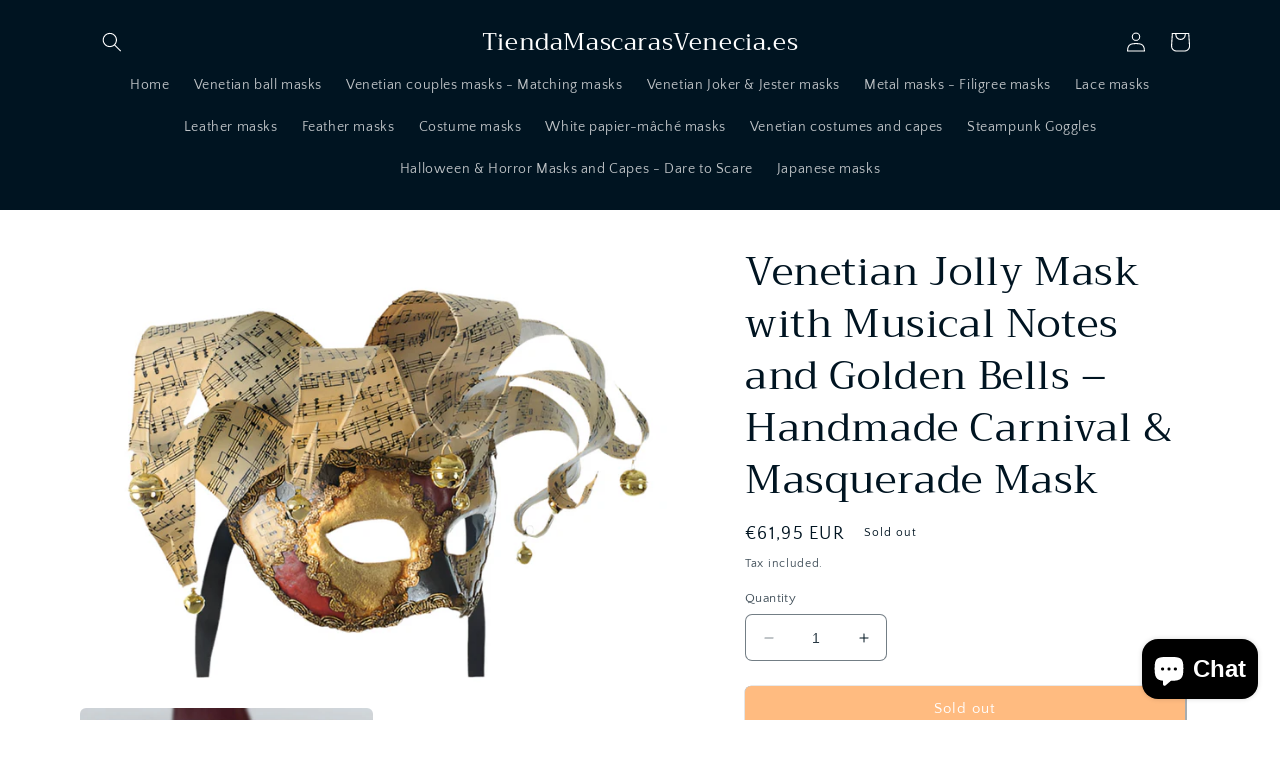

--- FILE ---
content_type: text/html; charset=utf-8
request_url: https://www.tiendamascarasvenecia.es/en/products/jolly-mask-in-red
body_size: 47789
content:
<!doctype html>
<html class="no-js" lang="en">
  <head>
   <!-- Google Tag Manager -->
<script>(function(w,d,s,l,i){w[l]=w[l]||[];w[l].push({'gtm.start':
new Date().getTime(),event:'gtm.js'});var f=d.getElementsByTagName(s)[0],
j=d.createElement(s),dl=l!='dataLayer'?'&l='+l:'';j.async=true;j.src=
'https://www.googletagmanager.com/gtm.js?id='+i+dl;f.parentNode.insertBefore(j,f);
})(window,document,'script','dataLayer','GTM-5JNCTGTH');</script>
<!-- End Google Tag Manager --><script type="text/javascript">
        window.isense_gdpr_privacy_policy_text = "Privacy Policy";
        window.isense_gdpr_accept_button_text = "Accept";
        window.isense_gdpr_close_button_text = "Close";
        window.isense_gdpr_reject_button_text = "Reject";
        window.isense_gdpr_change_cookies_text = "Preferences";
        window.isense_gdpr_text = "This website uses cookies to ensure you get the best experience on our website.";

        window.isense_gdpr_strict_cookies_checkbox = "Strictly Required Cookies";
        window.isense_gdpr_strict_cookies_text = "These cookies are required for the website to run and cannot be switched off. Such cookies are only set in response to actions made by you such as language, currency, login session, privacy preferences. You can set your browser to block these cookies but this might affect the way our site is working.";

        window.isense_gdpr_analytics_cookies_checkbox = "Analytics and Statistics";
        window.isense_gdpr_analytics_cookies_text = "These cookies allow us to measure visitors traffic and see traffic sources by collecting information in data sets. They also help us understand which products and actions are more popular than others.";

        window.isense_gdpr_marketing_cookies_checkbox = "Marketing and Retargeting";
        window.isense_gdpr_marketing_cookies_text = "These cookies are usually set by our marketing and advertising partners. They may be used by them to build a profile of your interest and later show you relevant ads. If you do not allow these cookies you will not experience targeted ads for your interests.";

        window.isense_gdpr_functionality_cookies_checkbox = "Functional Cookies";
        window.isense_gdpr_functionality_cookies_text = "These cookies enable our website to offer additional functions and personal settings. They can be set by us or by third-party service providers that we have placed on our pages. If you do not allow these cookies, these or some of these services may not work properly.";

        window.isense_gdpr_popup_header = "Choose Type of Cookies You Accept Using";

        
        window.isense_gdpr_popup_description = "";
        

        window.isense_gdpr_dismiss_button_text = "Close";

        window.isense_gdpr_accept_selected_button_text = "Accept Selected";
        window.isense_gdpr_accept_all_button_text = "Accept All";
        window.isense_gdpr_reject_all_button_text = "Reject All";

        window.isense_gdpr_data_collection_text = "*By clicking on the above buttons, I give my consent on collecting my IP and email (if registered). For more check <a href='https://dev.maskerwinkelvenetie.nl/pages/gdpr-compliance-1' target='_blank'>GDPR Compliance</a>";
        
        window.isense_gdpr_cookie__ab = "This cookie is generally provided by Shopify and is used in connection with access to the admin view of an online store platform.";
        window.isense_gdpr_cookie__orig_referrer = "This cookie is generally provided by Shopify and is used to track landing pages.";
        window.isense_gdpr_cookie_identity_state = "This cookie is generally provided by Shopify and is used  in connection with customer authentication.";
        window.isense_gdpr_cookie_identity_customer_account_number = "This cookie is generally provided by Shopify and is used  in connection with customer authentication.";
        window.isense_gdpr_cookie__landing_page = "This cookie is generally provided by Shopify and is used to track landing pages.";
        window.isense_gdpr_cookie__secure_session_id = "This cookie is generally provided by Shopify and is used to track a user's session through the multi-step checkout process and keep their order, payment and shipping details connected.";
        window.isense_gdpr_cookie_cart = "This cookie is generally provided by Shopify and is used in connection with a shopping cart.";
        window.isense_gdpr_cookie_cart_sig = "This cookie is generally provided by Shopify and is used in connection with checkout. It is used to verify the integrity of the cart and to ensure performance of some cart operations.";
        window.isense_gdpr_cookie_cart_ts = "This cookie is generally provided by Shopify and is used in connection with checkout.";
        window.isense_gdpr_cookie_cart_ver = "This cookie is generally provided by Shopify and is used in connection with the shopping cart.";
        window.isense_gdpr_cookie_cart_currency = "This cookie is generally provided by Shopify and it is set after a checkout is completed to ensure that new carts are in the same currency as the last checkout.";
        window.isense_gdpr_cookie_tracked_start_checkout = "This cookie is generally provided by Shopify and is used in connection with checkout.";
        window.isense_gdpr_cookie_storefront_digest = "This cookie is generally provided by Shopify and it stores a digest of the storefront password, allowing merchants to preview their storefront while it's password protected.";
        window.isense_gdpr_cookie_checkout_token = "This cookie is generally provided by Shopify and is used in connection with a checkout service.";
        window.isense_gdpr_cookie__shopify_m = "This cookie is generally provided by Shopify and is used for managing customer privacy settings.";
        window.isense_gdpr_cookie__shopify_tm = "This cookie is generally provided by Shopify and is used for managing customer privacy settings.";
        window.isense_gdpr_cookie__shopify_tw = "This cookie is generally provided by Shopify and is used for managing customer privacy settings.";
        window.isense_gdpr_cookie__tracking_consent = "This cookie is generally provided by Shopify and is used to store a user's preferences if a merchant has set up privacy rules in the visitor's region.";
        window.isense_gdpr_cookie_secure_customer_sig = "This cookie is generally provided by Shopify and is used in connection with a customer login.";
        window.isense_gdpr_cookie__shopify_y = "This cookie is associated with Shopify's analytics suite.";
        window.isense_gdpr_cookie_customer_auth_provider = "This cookie is associated with Shopify's analytics suite.";
        window.isense_gdpr_cookie_customer_auth_session_created_at = "This cookie is associated with Shopify's analytics suite.";
        window.isense_gdpr_cookie__y = "This cookie is associated with Shopify's analytics suite.";
        window.isense_gdpr_cookie__shopify_s = "This cookie is associated with Shopify's analytics suite.";
        window.isense_gdpr_cookie__shopify_fs = "This cookie is associated with Shopify's analytics suite.";
        window.isense_gdpr_cookie__ga = "This cookie name is associated with Google Universal Analytics";
        window.isense_gdpr_cookie__gid = "This cookie name is associated with Google Universal Analytics.";
        window.isense_gdpr_cookie__gat = "This cookie name is associated with Google Universal Analytics.";
        window.isense_gdpr_cookie__shopify_sa_t = "This cookie is associated with Shopify's analytics suite concerning marketing and referrals.";
        window.isense_gdpr_cookie__shopify_sa_p = "This cookie is associated with Shopify's analytics suite concerning marketing and referrals.";
        window.isense_gdpr_cookie_IDE = "This domain is owned by Doubleclick (Google). The main business activity is: Doubleclick is Googles real time bidding advertising exchange";
        window.isense_gdpr_cookie__s = "This cookie is associated with Shopify's analytics suite.";
        window.isense_gdpr_cookie_GPS = "This cookie is associated with YouTube which collects user data through videos embedded in websites, which is aggregated with profile data from other Google services in order to display targeted advertising to web visitors across a broad range of their own and other websites.";
        window.isense_gdpr_cookie_PREF = "This cookie, which may be set by Google or Doubleclick, may be used by advertising partners to build a profile of interests to show relevant ads on other sites.";
        window.isense_gdpr_cookie_BizoID = "This is a Microsoft MSN 1st party cookie to enable user-based content.";
        window.isense_gdpr_cookie__fbp = "Used by Facebook to deliver a series of advertisement products such as real time bidding from third party advertisers.";
        window.isense_gdpr_cookie___adroll = "This cookie is associated with AdRoll";
        window.isense_gdpr_cookie___adroll_v4 = "This cookie is associated with AdRoll";
        window.isense_gdpr_cookie___adroll_fpc = "This cookie is associated with AdRoll";
        window.isense_gdpr_cookie___ar_v4 = "This cookie is associated with AdRoll";
        window.isense_gdpr_cookie_cookieconsent_preferences_disabled = "This cookie is associated with the app Consentmo GDPR Compliance and is used for storing the customer's consent.";
        window.isense_gdpr_cookie_cookieconsent_status = "This cookie is associated with the app Consentmo GDPR Compliance and is used for storing the customer's consent.";
        window.isense_gdpr_cookie_no_info = "There is no information about this cookie yet.";

        window.isense_gdpr_cookie__ab_duration = "2 weeks";
        window.isense_gdpr_cookie__orig_referrer_duration = "2 weeks";
        window.isense_gdpr_cookie_identity_state_duration = "1 day";
        window.isense_gdpr_cookie_identity_customer_account_number_duration = "12 weeks";
        window.isense_gdpr_cookie__landing_page_duration = "2 weeks";
        window.isense_gdpr_cookie__secure_session_id_duration = "1 day";
        window.isense_gdpr_cookie_cart_duration = "2 weeks";
        window.isense_gdpr_cookie_cart_sig_duration = "2 weeks";
        window.isense_gdpr_cookie_cart_ts_duration = "2 weeks";
        window.isense_gdpr_cookie_cart_ver_duration = "2 weeks";
        window.isense_gdpr_cookie_cart_currency_duration = "2 weeks";
        window.isense_gdpr_cookie_tracked_start_checkout_duration = "1 year";
        window.isense_gdpr_cookie_storefront_digest_duration = "2 years";
        window.isense_gdpr_cookie_checkout_token_duration = "1 year";
        window.isense_gdpr_cookie__shopify_m_duration = "1 year";
        window.isense_gdpr_cookie__shopify_tm_duration = "30 minutes";
        window.isense_gdpr_cookie__shopify_tw_duration = "2 weeks";
        window.isense_gdpr_cookie__tracking_consent_duration = "1 year";
        window.isense_gdpr_cookie_secure_customer_sig_duration = "1 year";
        window.isense_gdpr_cookie__shopify_y_duration = "1 year";
        window.isense_gdpr_cookie_customer_auth_provider_duration = "1 session";
        window.isense_gdpr_cookie_customer_auth_session_created_at_duration = "1 session";
        window.isense_gdpr_cookie__y_duration = "1 year";
        window.isense_gdpr_cookie__shopify_s_duration = "30 minutes";
        window.isense_gdpr_cookie__shopify_fs_duration = "30 minutes";
        window.isense_gdpr_cookie__ga_duration = "2 years";
        window.isense_gdpr_cookie__gid_duration = "1 day";
        window.isense_gdpr_cookie__gat_duration = "1 minute";
        window.isense_gdpr_cookie__shopify_sa_t_duration = "30 minutes";
        window.isense_gdpr_cookie__shopify_sa_p_duration = "30 minutes";
        window.isense_gdpr_cookie_IDE_duration = "2 years";
        window.isense_gdpr_cookie__s_duration = "30 minutes";
        window.isense_gdpr_cookie_GPS_duration = "1 session";
        window.isense_gdpr_cookie_PREF_duration = "8 months";
        window.isense_gdpr_cookie_BizoID_duration = "1 month";
        window.isense_gdpr_cookie__fbp_duration = "3 months";
        window.isense_gdpr_cookie___adroll_duration = "1 year";
        window.isense_gdpr_cookie___adroll_v4_duration = "1 year";
        window.isense_gdpr_cookie___adroll_fpc_duration = "1 year";
        window.isense_gdpr_cookie___ar_v4_duration = "1 year";
        window.isense_gdpr_cookie_cookieconsent_preferences_disabled_duration = "1 day";
        window.isense_gdpr_cookie_cookieconsent_status_duration = "1 year";
        window.isense_gdpr_cookie_no_info_duration = "unknown";

        window.isense_gdpr_cookie__ab_provider = "Shopify";
        window.isense_gdpr_cookie__orig_referrer_provider = "Shopify";
        window.isense_gdpr_cookie_identity_state_provider = "Shopify";
        window.isense_gdpr_cookie_identity_customer_account_number_provider = "Shopify";
        window.isense_gdpr_cookie__landing_page_provider = "Shopify";
        window.isense_gdpr_cookie__secure_session_id_provider = "Shopify";
        window.isense_gdpr_cookie_cart_provider = "Shopify";
        window.isense_gdpr_cookie_cart_sig_provider = "Shopify";
        window.isense_gdpr_cookie_cart_ts_provider = "Shopify";
        window.isense_gdpr_cookie_cart_ver_provider = "Shopify";
        window.isense_gdpr_cookie_cart_currency_provider = "Shopify";
        window.isense_gdpr_cookie_tracked_start_checkout_provider = "Shopify";
        window.isense_gdpr_cookie_storefront_digest_provider = "Shopify";
        window.isense_gdpr_cookie_checkout_token_provider = "Shopify";
        window.isense_gdpr_cookie__shopify_m_provider = "Shopify";
        window.isense_gdpr_cookie__shopify_tm_provider = "Shopify";
        window.isense_gdpr_cookie__shopify_tw_provider = "Shopify";
        window.isense_gdpr_cookie__tracking_consent_provider = "Shopify";
        window.isense_gdpr_cookie_secure_customer_sig_provider = "Shopify";
        window.isense_gdpr_cookie__shopify_y_provider = "Shopify";
        window.isense_gdpr_cookie_customer_auth_provider_provider = "Shopify";
        window.isense_gdpr_cookie_customer_auth_session_created_at_provider = "Shopify";
        window.isense_gdpr_cookie__y_provider = "Shopify";
        window.isense_gdpr_cookie__shopify_s_provider = "Shopify";
        window.isense_gdpr_cookie__shopify_fs_provider = "Shopify";
        window.isense_gdpr_cookie__ga_provider = "Google Analytics";
        window.isense_gdpr_cookie__gid_provider = "Google Analytics";
        window.isense_gdpr_cookie__gat_provider = "Google Analytics";
        window.isense_gdpr_cookie__shopify_sa_t_provider = "Shopify";
        window.isense_gdpr_cookie__shopify_sa_p_provider = "Shopify";
        window.isense_gdpr_cookie_IDE_provider = "Google DoubleClick";
        window.isense_gdpr_cookie__s_provider = "Shopify";
        window.isense_gdpr_cookie_GPS_provider = "Youtube";
        window.isense_gdpr_cookie_PREF_provider = "Youtube";
        window.isense_gdpr_cookie_BizoID_provider = "LinkedIn";
        window.isense_gdpr_cookie__fbp_provider = "Meta Platforms, Inc.";
        window.isense_gdpr_cookie___adroll_provider = "Adroll Group";
        window.isense_gdpr_cookie___adroll_v4_provider = "Adroll Group";
        window.isense_gdpr_cookie___adroll_fpc_provider = "Adroll Group";
        window.isense_gdpr_cookie___ar_v4_provider = "Adroll Group";
        window.isense_gdpr_cookie_cookieconsent_preferences_disabled_provider = "GDPR/CCPA + Cookie management";
        window.isense_gdpr_cookie_cookieconsent_status_provider = "GDPR/CCPA + Cookie management";
        window.isense_gdpr_cookie_no_info_provider = "unknown";
    </script>
    <meta charset="utf-8">
    <meta http-equiv="X-UA-Compatible" content="IE=edge">
    <meta name="viewport" content="width=device-width,initial-scale=1">
    <meta name="theme-color" content="">
    <link rel="canonical" href="https://www.tiendamascarasvenecia.es/en/products/jolly-mask-in-red">
    <link rel="preconnect" href="https://cdn.shopify.com" crossorigin><link rel="preconnect" href="https://fonts.shopifycdn.com" crossorigin><title>
      Venetian Jolly Mask with Musical Notes and Golden Bells – Handmade Car
 &ndash; MaskshopVenice.com</title>

    
      <meta name="description" content="This Venetian Jolly mask is popular for it&#39;s beauty but also for its low price! This venetian masquerade mask from Venice is handmade and decorated with gold leaf, red and black paint and a selection of different music notes. The curly headpiece is made..">
    

    

<meta property="og:site_name" content="MaskshopVenice.com">
<meta property="og:url" content="https://www.tiendamascarasvenecia.es/en/products/jolly-mask-in-red">
<meta property="og:title" content="Venetian Jolly Mask with Musical Notes and Golden Bells – Handmade Car">
<meta property="og:type" content="product">
<meta property="og:description" content="This Venetian Jolly mask is popular for it&#39;s beauty but also for its low price! This venetian masquerade mask from Venice is handmade and decorated with gold leaf, red and black paint and a selection of different music notes. The curly headpiece is made.."><meta property="og:image" content="http://www.tiendamascarasvenecia.es/cdn/shop/files/A8FE7207-7056-417D-9A64-CCCF7DEBE73E.png?v=1757836920">
  <meta property="og:image:secure_url" content="https://www.tiendamascarasvenecia.es/cdn/shop/files/A8FE7207-7056-417D-9A64-CCCF7DEBE73E.png?v=1757836920">
  <meta property="og:image:width" content="1182">
  <meta property="og:image:height" content="887"><meta property="og:price:amount" content="61,95">
  <meta property="og:price:currency" content="EUR"><meta name="twitter:card" content="summary_large_image">
<meta name="twitter:title" content="Venetian Jolly Mask with Musical Notes and Golden Bells – Handmade Car">
<meta name="twitter:description" content="This Venetian Jolly mask is popular for it&#39;s beauty but also for its low price! This venetian masquerade mask from Venice is handmade and decorated with gold leaf, red and black paint and a selection of different music notes. The curly headpiece is made..">


    <script src="//www.tiendamascarasvenecia.es/cdn/shop/t/5/assets/constants.js?v=165488195745554878101677513581" defer="defer"></script>
    <script src="//www.tiendamascarasvenecia.es/cdn/shop/t/5/assets/pubsub.js?v=2921868252632587581677513582" defer="defer"></script>
    <script src="//www.tiendamascarasvenecia.es/cdn/shop/t/5/assets/global.js?v=85297797553816670871677513581" defer="defer"></script>
    <script>window.performance && window.performance.mark && window.performance.mark('shopify.content_for_header.start');</script><meta name="google-site-verification" content="Gb3AzCVIgCEZcfqCw-y2rdXd8Ln0VFSoLhJxCXL126E">
<meta id="shopify-digital-wallet" name="shopify-digital-wallet" content="/56449073351/digital_wallets/dialog">
<meta name="shopify-checkout-api-token" content="9bf67c3fa08cb2546a9ac3a14b07e727">
<meta id="in-context-paypal-metadata" data-shop-id="56449073351" data-venmo-supported="false" data-environment="production" data-locale="en_US" data-paypal-v4="true" data-currency="EUR">
<link rel="alternate" hreflang="x-default" href="https://www.maskshopvenice.com/products/jolly-mask-in-red">
<link rel="alternate" hreflang="en" href="https://www.maskshopvenice.com/products/jolly-mask-in-red">
<link rel="alternate" hreflang="es" href="https://www.maskshopvenice.com/es/products/jolly-mask-in-red">
<link rel="alternate" hreflang="de" href="https://www.maskshopvenice.com/de/products/jolly-mask-in-red">
<link rel="alternate" hreflang="fr" href="https://www.maskshopvenice.com/fr/products/jolly-mask-in-red">
<link rel="alternate" hreflang="nl" href="https://www.maskshopvenice.com/nl/products/jolly-mask-in-red">
<link rel="alternate" hreflang="de-DE" href="https://www.maskenshopvenedig.de/products/jolly-mask-in-red">
<link rel="alternate" hreflang="en-DE" href="https://www.maskenshopvenedig.de/en/products/jolly-mask-in-red">
<link rel="alternate" hreflang="es-DE" href="https://www.maskenshopvenedig.de/es/products/jolly-mask-in-red">
<link rel="alternate" hreflang="fr-DE" href="https://www.maskenshopvenedig.de/fr/products/jolly-mask-in-red">
<link rel="alternate" hreflang="nl-DE" href="https://www.maskenshopvenedig.de/nl/products/jolly-mask-in-red">
<link rel="alternate" hreflang="fr-FR" href="https://www.masqueboutiquevenise.fr/products/jolly-mask-in-red">
<link rel="alternate" hreflang="en-FR" href="https://www.masqueboutiquevenise.fr/en/products/jolly-mask-in-red">
<link rel="alternate" hreflang="es-FR" href="https://www.masqueboutiquevenise.fr/es/products/jolly-mask-in-red">
<link rel="alternate" hreflang="de-FR" href="https://www.masqueboutiquevenise.fr/de/products/jolly-mask-in-red">
<link rel="alternate" hreflang="nl-FR" href="https://www.masqueboutiquevenise.fr/nl/products/jolly-mask-in-red">
<link rel="alternate" hreflang="es-ES" href="https://www.tiendamascarasvenecia.es/products/jolly-mask-in-red">
<link rel="alternate" hreflang="en-ES" href="https://www.tiendamascarasvenecia.es/en/products/jolly-mask-in-red">
<link rel="alternate" hreflang="de-ES" href="https://www.tiendamascarasvenecia.es/de/products/jolly-mask-in-red">
<link rel="alternate" hreflang="fr-ES" href="https://www.tiendamascarasvenecia.es/fr/products/jolly-mask-in-red">
<link rel="alternate" hreflang="nl-ES" href="https://www.tiendamascarasvenecia.es/nl/products/jolly-mask-in-red">
<link rel="alternate" type="application/json+oembed" href="https://www.tiendamascarasvenecia.es/en/products/jolly-mask-in-red.oembed">
<script async="async" src="/checkouts/internal/preloads.js?locale=en-ES"></script>
<link rel="preconnect" href="https://shop.app" crossorigin="anonymous">
<script async="async" src="https://shop.app/checkouts/internal/preloads.js?locale=en-ES&shop_id=56449073351" crossorigin="anonymous"></script>
<script id="apple-pay-shop-capabilities" type="application/json">{"shopId":56449073351,"countryCode":"NL","currencyCode":"EUR","merchantCapabilities":["supports3DS"],"merchantId":"gid:\/\/shopify\/Shop\/56449073351","merchantName":"MaskshopVenice.com","requiredBillingContactFields":["postalAddress","email","phone"],"requiredShippingContactFields":["postalAddress","email","phone"],"shippingType":"shipping","supportedNetworks":["visa","maestro","masterCard","amex"],"total":{"type":"pending","label":"MaskshopVenice.com","amount":"1.00"},"shopifyPaymentsEnabled":true,"supportsSubscriptions":true}</script>
<script id="shopify-features" type="application/json">{"accessToken":"9bf67c3fa08cb2546a9ac3a14b07e727","betas":["rich-media-storefront-analytics"],"domain":"www.tiendamascarasvenecia.es","predictiveSearch":true,"shopId":56449073351,"locale":"en"}</script>
<script>var Shopify = Shopify || {};
Shopify.shop = "maskshopvenice.myshopify.com";
Shopify.locale = "en";
Shopify.currency = {"active":"EUR","rate":"1.0"};
Shopify.country = "ES";
Shopify.theme = {"name":"Mask Shop Venice Theme","id":133085069511,"schema_name":"Craft","schema_version":"8.0.1","theme_store_id":1368,"role":"main"};
Shopify.theme.handle = "null";
Shopify.theme.style = {"id":null,"handle":null};
Shopify.cdnHost = "www.tiendamascarasvenecia.es/cdn";
Shopify.routes = Shopify.routes || {};
Shopify.routes.root = "/en/";</script>
<script type="module">!function(o){(o.Shopify=o.Shopify||{}).modules=!0}(window);</script>
<script>!function(o){function n(){var o=[];function n(){o.push(Array.prototype.slice.apply(arguments))}return n.q=o,n}var t=o.Shopify=o.Shopify||{};t.loadFeatures=n(),t.autoloadFeatures=n()}(window);</script>
<script>
  window.ShopifyPay = window.ShopifyPay || {};
  window.ShopifyPay.apiHost = "shop.app\/pay";
  window.ShopifyPay.redirectState = null;
</script>
<script id="shop-js-analytics" type="application/json">{"pageType":"product"}</script>
<script defer="defer" async type="module" src="//www.tiendamascarasvenecia.es/cdn/shopifycloud/shop-js/modules/v2/client.init-shop-cart-sync_CG-L-Qzi.en.esm.js"></script>
<script defer="defer" async type="module" src="//www.tiendamascarasvenecia.es/cdn/shopifycloud/shop-js/modules/v2/chunk.common_B8yXDTDb.esm.js"></script>
<script type="module">
  await import("//www.tiendamascarasvenecia.es/cdn/shopifycloud/shop-js/modules/v2/client.init-shop-cart-sync_CG-L-Qzi.en.esm.js");
await import("//www.tiendamascarasvenecia.es/cdn/shopifycloud/shop-js/modules/v2/chunk.common_B8yXDTDb.esm.js");

  window.Shopify.SignInWithShop?.initShopCartSync?.({"fedCMEnabled":true,"windoidEnabled":true});

</script>
<script>
  window.Shopify = window.Shopify || {};
  if (!window.Shopify.featureAssets) window.Shopify.featureAssets = {};
  window.Shopify.featureAssets['shop-js'] = {"shop-cart-sync":["modules/v2/client.shop-cart-sync_C7TtgCZT.en.esm.js","modules/v2/chunk.common_B8yXDTDb.esm.js"],"shop-button":["modules/v2/client.shop-button_aOcg-RjH.en.esm.js","modules/v2/chunk.common_B8yXDTDb.esm.js"],"init-shop-email-lookup-coordinator":["modules/v2/client.init-shop-email-lookup-coordinator_D-37GF_a.en.esm.js","modules/v2/chunk.common_B8yXDTDb.esm.js"],"init-fed-cm":["modules/v2/client.init-fed-cm_DGh7x7ZX.en.esm.js","modules/v2/chunk.common_B8yXDTDb.esm.js"],"init-windoid":["modules/v2/client.init-windoid_C5PxDKWE.en.esm.js","modules/v2/chunk.common_B8yXDTDb.esm.js"],"shop-toast-manager":["modules/v2/client.shop-toast-manager_BmSBWum3.en.esm.js","modules/v2/chunk.common_B8yXDTDb.esm.js"],"shop-cash-offers":["modules/v2/client.shop-cash-offers_DkchToOx.en.esm.js","modules/v2/chunk.common_B8yXDTDb.esm.js","modules/v2/chunk.modal_dvVUSHam.esm.js"],"init-shop-cart-sync":["modules/v2/client.init-shop-cart-sync_CG-L-Qzi.en.esm.js","modules/v2/chunk.common_B8yXDTDb.esm.js"],"avatar":["modules/v2/client.avatar_BTnouDA3.en.esm.js"],"shop-login-button":["modules/v2/client.shop-login-button_DrVPCwAQ.en.esm.js","modules/v2/chunk.common_B8yXDTDb.esm.js","modules/v2/chunk.modal_dvVUSHam.esm.js"],"pay-button":["modules/v2/client.pay-button_Cw45D1uM.en.esm.js","modules/v2/chunk.common_B8yXDTDb.esm.js"],"init-customer-accounts":["modules/v2/client.init-customer-accounts_BNYsaOzg.en.esm.js","modules/v2/client.shop-login-button_DrVPCwAQ.en.esm.js","modules/v2/chunk.common_B8yXDTDb.esm.js","modules/v2/chunk.modal_dvVUSHam.esm.js"],"checkout-modal":["modules/v2/client.checkout-modal_NoX7b1qq.en.esm.js","modules/v2/chunk.common_B8yXDTDb.esm.js","modules/v2/chunk.modal_dvVUSHam.esm.js"],"init-customer-accounts-sign-up":["modules/v2/client.init-customer-accounts-sign-up_pIEGEpjr.en.esm.js","modules/v2/client.shop-login-button_DrVPCwAQ.en.esm.js","modules/v2/chunk.common_B8yXDTDb.esm.js","modules/v2/chunk.modal_dvVUSHam.esm.js"],"init-shop-for-new-customer-accounts":["modules/v2/client.init-shop-for-new-customer-accounts_BIu2e6le.en.esm.js","modules/v2/client.shop-login-button_DrVPCwAQ.en.esm.js","modules/v2/chunk.common_B8yXDTDb.esm.js","modules/v2/chunk.modal_dvVUSHam.esm.js"],"shop-follow-button":["modules/v2/client.shop-follow-button_B6YY9G4U.en.esm.js","modules/v2/chunk.common_B8yXDTDb.esm.js","modules/v2/chunk.modal_dvVUSHam.esm.js"],"lead-capture":["modules/v2/client.lead-capture_o2hOda6W.en.esm.js","modules/v2/chunk.common_B8yXDTDb.esm.js","modules/v2/chunk.modal_dvVUSHam.esm.js"],"shop-login":["modules/v2/client.shop-login_DA8-MZ-E.en.esm.js","modules/v2/chunk.common_B8yXDTDb.esm.js","modules/v2/chunk.modal_dvVUSHam.esm.js"],"payment-terms":["modules/v2/client.payment-terms_BFsudFhJ.en.esm.js","modules/v2/chunk.common_B8yXDTDb.esm.js","modules/v2/chunk.modal_dvVUSHam.esm.js"]};
</script>
<script id="__st">var __st={"a":56449073351,"offset":3600,"reqid":"0971c804-115f-46fc-91a0-c109de70d095-1768015734","pageurl":"www.tiendamascarasvenecia.es\/en\/products\/jolly-mask-in-red","u":"66c8d56d6a26","p":"product","rtyp":"product","rid":7626741579975};</script>
<script>window.ShopifyPaypalV4VisibilityTracking = true;</script>
<script id="captcha-bootstrap">!function(){'use strict';const t='contact',e='account',n='new_comment',o=[[t,t],['blogs',n],['comments',n],[t,'customer']],c=[[e,'customer_login'],[e,'guest_login'],[e,'recover_customer_password'],[e,'create_customer']],r=t=>t.map((([t,e])=>`form[action*='/${t}']:not([data-nocaptcha='true']) input[name='form_type'][value='${e}']`)).join(','),a=t=>()=>t?[...document.querySelectorAll(t)].map((t=>t.form)):[];function s(){const t=[...o],e=r(t);return a(e)}const i='password',u='form_key',d=['recaptcha-v3-token','g-recaptcha-response','h-captcha-response',i],f=()=>{try{return window.sessionStorage}catch{return}},m='__shopify_v',_=t=>t.elements[u];function p(t,e,n=!1){try{const o=window.sessionStorage,c=JSON.parse(o.getItem(e)),{data:r}=function(t){const{data:e,action:n}=t;return t[m]||n?{data:e,action:n}:{data:t,action:n}}(c);for(const[e,n]of Object.entries(r))t.elements[e]&&(t.elements[e].value=n);n&&o.removeItem(e)}catch(o){console.error('form repopulation failed',{error:o})}}const l='form_type',E='cptcha';function T(t){t.dataset[E]=!0}const w=window,h=w.document,L='Shopify',v='ce_forms',y='captcha';let A=!1;((t,e)=>{const n=(g='f06e6c50-85a8-45c8-87d0-21a2b65856fe',I='https://cdn.shopify.com/shopifycloud/storefront-forms-hcaptcha/ce_storefront_forms_captcha_hcaptcha.v1.5.2.iife.js',D={infoText:'Protected by hCaptcha',privacyText:'Privacy',termsText:'Terms'},(t,e,n)=>{const o=w[L][v],c=o.bindForm;if(c)return c(t,g,e,D).then(n);var r;o.q.push([[t,g,e,D],n]),r=I,A||(h.body.append(Object.assign(h.createElement('script'),{id:'captcha-provider',async:!0,src:r})),A=!0)});var g,I,D;w[L]=w[L]||{},w[L][v]=w[L][v]||{},w[L][v].q=[],w[L][y]=w[L][y]||{},w[L][y].protect=function(t,e){n(t,void 0,e),T(t)},Object.freeze(w[L][y]),function(t,e,n,w,h,L){const[v,y,A,g]=function(t,e,n){const i=e?o:[],u=t?c:[],d=[...i,...u],f=r(d),m=r(i),_=r(d.filter((([t,e])=>n.includes(e))));return[a(f),a(m),a(_),s()]}(w,h,L),I=t=>{const e=t.target;return e instanceof HTMLFormElement?e:e&&e.form},D=t=>v().includes(t);t.addEventListener('submit',(t=>{const e=I(t);if(!e)return;const n=D(e)&&!e.dataset.hcaptchaBound&&!e.dataset.recaptchaBound,o=_(e),c=g().includes(e)&&(!o||!o.value);(n||c)&&t.preventDefault(),c&&!n&&(function(t){try{if(!f())return;!function(t){const e=f();if(!e)return;const n=_(t);if(!n)return;const o=n.value;o&&e.removeItem(o)}(t);const e=Array.from(Array(32),(()=>Math.random().toString(36)[2])).join('');!function(t,e){_(t)||t.append(Object.assign(document.createElement('input'),{type:'hidden',name:u})),t.elements[u].value=e}(t,e),function(t,e){const n=f();if(!n)return;const o=[...t.querySelectorAll(`input[type='${i}']`)].map((({name:t})=>t)),c=[...d,...o],r={};for(const[a,s]of new FormData(t).entries())c.includes(a)||(r[a]=s);n.setItem(e,JSON.stringify({[m]:1,action:t.action,data:r}))}(t,e)}catch(e){console.error('failed to persist form',e)}}(e),e.submit())}));const S=(t,e)=>{t&&!t.dataset[E]&&(n(t,e.some((e=>e===t))),T(t))};for(const o of['focusin','change'])t.addEventListener(o,(t=>{const e=I(t);D(e)&&S(e,y())}));const B=e.get('form_key'),M=e.get(l),P=B&&M;t.addEventListener('DOMContentLoaded',(()=>{const t=y();if(P)for(const e of t)e.elements[l].value===M&&p(e,B);[...new Set([...A(),...v().filter((t=>'true'===t.dataset.shopifyCaptcha))])].forEach((e=>S(e,t)))}))}(h,new URLSearchParams(w.location.search),n,t,e,['guest_login'])})(!0,!0)}();</script>
<script integrity="sha256-4kQ18oKyAcykRKYeNunJcIwy7WH5gtpwJnB7kiuLZ1E=" data-source-attribution="shopify.loadfeatures" defer="defer" src="//www.tiendamascarasvenecia.es/cdn/shopifycloud/storefront/assets/storefront/load_feature-a0a9edcb.js" crossorigin="anonymous"></script>
<script crossorigin="anonymous" defer="defer" src="//www.tiendamascarasvenecia.es/cdn/shopifycloud/storefront/assets/shopify_pay/storefront-65b4c6d7.js?v=20250812"></script>
<script data-source-attribution="shopify.dynamic_checkout.dynamic.init">var Shopify=Shopify||{};Shopify.PaymentButton=Shopify.PaymentButton||{isStorefrontPortableWallets:!0,init:function(){window.Shopify.PaymentButton.init=function(){};var t=document.createElement("script");t.src="https://www.tiendamascarasvenecia.es/cdn/shopifycloud/portable-wallets/latest/portable-wallets.en.js",t.type="module",document.head.appendChild(t)}};
</script>
<script data-source-attribution="shopify.dynamic_checkout.buyer_consent">
  function portableWalletsHideBuyerConsent(e){var t=document.getElementById("shopify-buyer-consent"),n=document.getElementById("shopify-subscription-policy-button");t&&n&&(t.classList.add("hidden"),t.setAttribute("aria-hidden","true"),n.removeEventListener("click",e))}function portableWalletsShowBuyerConsent(e){var t=document.getElementById("shopify-buyer-consent"),n=document.getElementById("shopify-subscription-policy-button");t&&n&&(t.classList.remove("hidden"),t.removeAttribute("aria-hidden"),n.addEventListener("click",e))}window.Shopify?.PaymentButton&&(window.Shopify.PaymentButton.hideBuyerConsent=portableWalletsHideBuyerConsent,window.Shopify.PaymentButton.showBuyerConsent=portableWalletsShowBuyerConsent);
</script>
<script>
  function portableWalletsCleanup(e){e&&e.src&&console.error("Failed to load portable wallets script "+e.src);var t=document.querySelectorAll("shopify-accelerated-checkout .shopify-payment-button__skeleton, shopify-accelerated-checkout-cart .wallet-cart-button__skeleton"),e=document.getElementById("shopify-buyer-consent");for(let e=0;e<t.length;e++)t[e].remove();e&&e.remove()}function portableWalletsNotLoadedAsModule(e){e instanceof ErrorEvent&&"string"==typeof e.message&&e.message.includes("import.meta")&&"string"==typeof e.filename&&e.filename.includes("portable-wallets")&&(window.removeEventListener("error",portableWalletsNotLoadedAsModule),window.Shopify.PaymentButton.failedToLoad=e,"loading"===document.readyState?document.addEventListener("DOMContentLoaded",window.Shopify.PaymentButton.init):window.Shopify.PaymentButton.init())}window.addEventListener("error",portableWalletsNotLoadedAsModule);
</script>

<script type="module" src="https://www.tiendamascarasvenecia.es/cdn/shopifycloud/portable-wallets/latest/portable-wallets.en.js" onError="portableWalletsCleanup(this)" crossorigin="anonymous"></script>
<script nomodule>
  document.addEventListener("DOMContentLoaded", portableWalletsCleanup);
</script>

<script id='scb4127' type='text/javascript' async='' src='https://www.tiendamascarasvenecia.es/cdn/shopifycloud/privacy-banner/storefront-banner.js'></script><link id="shopify-accelerated-checkout-styles" rel="stylesheet" media="screen" href="https://www.tiendamascarasvenecia.es/cdn/shopifycloud/portable-wallets/latest/accelerated-checkout-backwards-compat.css" crossorigin="anonymous">
<style id="shopify-accelerated-checkout-cart">
        #shopify-buyer-consent {
  margin-top: 1em;
  display: inline-block;
  width: 100%;
}

#shopify-buyer-consent.hidden {
  display: none;
}

#shopify-subscription-policy-button {
  background: none;
  border: none;
  padding: 0;
  text-decoration: underline;
  font-size: inherit;
  cursor: pointer;
}

#shopify-subscription-policy-button::before {
  box-shadow: none;
}

      </style>
<script id="sections-script" data-sections="header,footer" defer="defer" src="//www.tiendamascarasvenecia.es/cdn/shop/t/5/compiled_assets/scripts.js?746"></script>
<script>window.performance && window.performance.mark && window.performance.mark('shopify.content_for_header.end');</script>


    <style data-shopify>
      @font-face {
  font-family: "Quattrocento Sans";
  font-weight: 400;
  font-style: normal;
  font-display: swap;
  src: url("//www.tiendamascarasvenecia.es/cdn/fonts/quattrocento_sans/quattrocentosans_n4.ce5e9bf514e68f53bdd875976847cf755c702eaa.woff2") format("woff2"),
       url("//www.tiendamascarasvenecia.es/cdn/fonts/quattrocento_sans/quattrocentosans_n4.44bbfb57d228eb8bb083d1f98e7d96e16137abce.woff") format("woff");
}

      @font-face {
  font-family: "Quattrocento Sans";
  font-weight: 700;
  font-style: normal;
  font-display: swap;
  src: url("//www.tiendamascarasvenecia.es/cdn/fonts/quattrocento_sans/quattrocentosans_n7.bdda9092621b2e3b4284b12e8f0c092969b176c1.woff2") format("woff2"),
       url("//www.tiendamascarasvenecia.es/cdn/fonts/quattrocento_sans/quattrocentosans_n7.3f8ab2a91343269966c4aa4831bcd588e7ce07b9.woff") format("woff");
}

      @font-face {
  font-family: "Quattrocento Sans";
  font-weight: 400;
  font-style: italic;
  font-display: swap;
  src: url("//www.tiendamascarasvenecia.es/cdn/fonts/quattrocento_sans/quattrocentosans_i4.4f70b1e78f59fa1468e3436ab863ff0bf71e71bb.woff2") format("woff2"),
       url("//www.tiendamascarasvenecia.es/cdn/fonts/quattrocento_sans/quattrocentosans_i4.b695efef5d957af404945574b7239740f79b899f.woff") format("woff");
}

      @font-face {
  font-family: "Quattrocento Sans";
  font-weight: 700;
  font-style: italic;
  font-display: swap;
  src: url("//www.tiendamascarasvenecia.es/cdn/fonts/quattrocento_sans/quattrocentosans_i7.49d754c8032546c24062cf385f8660abbb11ef1e.woff2") format("woff2"),
       url("//www.tiendamascarasvenecia.es/cdn/fonts/quattrocento_sans/quattrocentosans_i7.567b0b818999022d5a9ccb99542d8ff8cdb497df.woff") format("woff");
}

      @font-face {
  font-family: Trirong;
  font-weight: 400;
  font-style: normal;
  font-display: swap;
  src: url("//www.tiendamascarasvenecia.es/cdn/fonts/trirong/trirong_n4.46b40419aaa69bf77077c3108d75dad5a0318d4b.woff2") format("woff2"),
       url("//www.tiendamascarasvenecia.es/cdn/fonts/trirong/trirong_n4.97753898e63cd7e164ad614681eba2c7fe577190.woff") format("woff");
}


      :root {
        --font-body-family: "Quattrocento Sans", sans-serif;
        --font-body-style: normal;
        --font-body-weight: 400;
        --font-body-weight-bold: 700;

        --font-heading-family: Trirong, serif;
        --font-heading-style: normal;
        --font-heading-weight: 400;

        --font-body-scale: 1.0;
        --font-heading-scale: 1.0;

        --color-base-text: 0, 20, 33;
        --color-shadow: 0, 20, 33;
        --color-base-background-1: 255, 255, 255;
        --color-base-background-2: 255, 255, 255;
        --color-base-solid-button-labels: 239, 236, 236;
        --color-base-outline-button-labels: 80, 86, 85;
        --color-base-accent-1: 0, 59, 97;
        --color-base-accent-2: 0, 20, 33;
        --payment-terms-background-color: #ffffff;

        --gradient-base-background-1: #ffffff;
        --gradient-base-background-2: #FFFFFF;
        --gradient-base-accent-1: #003b61;
        --gradient-base-accent-2: #001421;

        --media-padding: px;
        --media-border-opacity: 0.1;
        --media-border-width: 0px;
        --media-radius: 6px;
        --media-shadow-opacity: 0.0;
        --media-shadow-horizontal-offset: 0px;
        --media-shadow-vertical-offset: 4px;
        --media-shadow-blur-radius: 5px;
        --media-shadow-visible: 0;

        --page-width: 120rem;
        --page-width-margin: 0rem;

        --product-card-image-padding: 0.0rem;
        --product-card-corner-radius: 0.6rem;
        --product-card-text-alignment: left;
        --product-card-border-width: 0.1rem;
        --product-card-border-opacity: 0.1;
        --product-card-shadow-opacity: 0.0;
        --product-card-shadow-visible: 0;
        --product-card-shadow-horizontal-offset: 0.0rem;
        --product-card-shadow-vertical-offset: 0.4rem;
        --product-card-shadow-blur-radius: 0.5rem;

        --collection-card-image-padding: 0.0rem;
        --collection-card-corner-radius: 0.6rem;
        --collection-card-text-alignment: left;
        --collection-card-border-width: 0.1rem;
        --collection-card-border-opacity: 0.1;
        --collection-card-shadow-opacity: 0.0;
        --collection-card-shadow-visible: 0;
        --collection-card-shadow-horizontal-offset: 0.0rem;
        --collection-card-shadow-vertical-offset: 0.4rem;
        --collection-card-shadow-blur-radius: 0.5rem;

        --blog-card-image-padding: 0.0rem;
        --blog-card-corner-radius: 0.6rem;
        --blog-card-text-alignment: left;
        --blog-card-border-width: 0.1rem;
        --blog-card-border-opacity: 0.1;
        --blog-card-shadow-opacity: 0.0;
        --blog-card-shadow-visible: 0;
        --blog-card-shadow-horizontal-offset: 0.0rem;
        --blog-card-shadow-vertical-offset: 0.4rem;
        --blog-card-shadow-blur-radius: 0.5rem;

        --badge-corner-radius: 0.6rem;

        --popup-border-width: 1px;
        --popup-border-opacity: 0.5;
        --popup-corner-radius: 6px;
        --popup-shadow-opacity: 0.0;
        --popup-shadow-horizontal-offset: 0px;
        --popup-shadow-vertical-offset: 4px;
        --popup-shadow-blur-radius: 5px;

        --drawer-border-width: 1px;
        --drawer-border-opacity: 0.1;
        --drawer-shadow-opacity: 0.0;
        --drawer-shadow-horizontal-offset: 0px;
        --drawer-shadow-vertical-offset: 4px;
        --drawer-shadow-blur-radius: 5px;

        --spacing-sections-desktop: 0px;
        --spacing-sections-mobile: 0px;

        --grid-desktop-vertical-spacing: 20px;
        --grid-desktop-horizontal-spacing: 20px;
        --grid-mobile-vertical-spacing: 10px;
        --grid-mobile-horizontal-spacing: 10px;

        --text-boxes-border-opacity: 0.1;
        --text-boxes-border-width: 0px;
        --text-boxes-radius: 6px;
        --text-boxes-shadow-opacity: 0.0;
        --text-boxes-shadow-visible: 0;
        --text-boxes-shadow-horizontal-offset: 0px;
        --text-boxes-shadow-vertical-offset: 4px;
        --text-boxes-shadow-blur-radius: 5px;

        --buttons-radius: 6px;
        --buttons-radius-outset: 6px;
        --buttons-border-width: 0px;
        --buttons-border-opacity: 1.0;
        --buttons-shadow-opacity: 0.7;
        --buttons-shadow-visible: 1;
        --buttons-shadow-horizontal-offset: 2px;
        --buttons-shadow-vertical-offset: 2px;
        --buttons-shadow-blur-radius: 0px;
        --buttons-border-offset: 0.3px;

        --inputs-radius: 6px;
        --inputs-border-width: 1px;
        --inputs-border-opacity: 0.55;
        --inputs-shadow-opacity: 0.0;
        --inputs-shadow-horizontal-offset: 0px;
        --inputs-margin-offset: 0px;
        --inputs-shadow-vertical-offset: 4px;
        --inputs-shadow-blur-radius: 5px;
        --inputs-radius-outset: 7px;

        --variant-pills-radius: 40px;
        --variant-pills-border-width: 1px;
        --variant-pills-border-opacity: 0.55;
        --variant-pills-shadow-opacity: 0.0;
        --variant-pills-shadow-horizontal-offset: 0px;
        --variant-pills-shadow-vertical-offset: 4px;
        --variant-pills-shadow-blur-radius: 5px;
      }

      *,
      *::before,
      *::after {
        box-sizing: inherit;
      }

      html {
        box-sizing: border-box;
        font-size: calc(var(--font-body-scale) * 62.5%);
        height: 100%;
      }

      body {
        display: grid;
        grid-template-rows: auto auto 1fr auto;
        grid-template-columns: 100%;
        min-height: 100%;
        margin: 0;
        font-size: 1.5rem;
        letter-spacing: 0.06rem;
        line-height: calc(1 + 0.8 / var(--font-body-scale));
        font-family: var(--font-body-family);
        font-style: var(--font-body-style);
        font-weight: var(--font-body-weight);
      }

      @media screen and (min-width: 750px) {
        body {
          font-size: 1.6rem;
        }
      }
    </style>

    <link href="//www.tiendamascarasvenecia.es/cdn/shop/t/5/assets/base.css?v=6959563075110707321689248064" rel="stylesheet" type="text/css" media="all" />
<link rel="preload" as="font" href="//www.tiendamascarasvenecia.es/cdn/fonts/quattrocento_sans/quattrocentosans_n4.ce5e9bf514e68f53bdd875976847cf755c702eaa.woff2" type="font/woff2" crossorigin><link rel="preload" as="font" href="//www.tiendamascarasvenecia.es/cdn/fonts/trirong/trirong_n4.46b40419aaa69bf77077c3108d75dad5a0318d4b.woff2" type="font/woff2" crossorigin><link rel="stylesheet" href="//www.tiendamascarasvenecia.es/cdn/shop/t/5/assets/component-predictive-search.css?v=85913294783299393391677513581" media="print" onload="this.media='all'"><script>document.documentElement.className = document.documentElement.className.replace('no-js', 'js');
    if (Shopify.designMode) {
      document.documentElement.classList.add('shopify-design-mode');
    }
    </script>

    
  <!-- BEGIN app block: shopify://apps/consentmo-gdpr/blocks/gdpr_cookie_consent/4fbe573f-a377-4fea-9801-3ee0858cae41 -->


<!-- END app block --><!-- BEGIN app block: shopify://apps/geos-geolocation/blocks/location-selector-core/3cd5a431-7aea-4ecd-a807-59b3321c525b -->
<style>
    @font-face {
  font-family: Trirong;
  font-weight: 400;
  font-style: normal;
  src: url("//www.tiendamascarasvenecia.es/cdn/fonts/trirong/trirong_n4.46b40419aaa69bf77077c3108d75dad5a0318d4b.woff2") format("woff2"),
       url("//www.tiendamascarasvenecia.es/cdn/fonts/trirong/trirong_n4.97753898e63cd7e164ad614681eba2c7fe577190.woff") format("woff");
}

    #gls-popup {
    
    }
</style>
<script>
    window.GLSPopupConfig = {"glsAppCdnUrl":"https:\/\/d1dgtlbp2q4h7t.cloudfront.net","glsAppUrl":"https:\/\/app.geosapp.com","marketCustomization":{"active":false,"settings":{"country_selector":3,"show_language":true,"alignment":1,"fixed_position":true,"custom_position":false,"selector_type":2},"theme":{"general":{"text_size":13,"background_color":"#FFFFFF","text_color":"#000000"},"style":{"border_radius":12,"border_radius_details":{"top_left":12,"top_right":12,"bottom_left":12,"bottom_right":12}},"modal":{"text_color":"#000000","country_selector_color":"#9D4DFC","button_color":"#9D4DFC","button_text_color":"#ffffff","button_alignment":3}},"showBrandmark":true},"markets":[{"_id":"67dfcdc1990b89be316171c3","shop":"maskshopvenice.myshopify.com","shopifyId":"gid:\/\/shopify\/Market\/24035197127","rootUrls":[{"locale":"en","url":"https:\/\/www.maskshopvenice.com\/","localeName":"English","localeNameOrg":"English"},{"locale":"de","url":"https:\/\/www.maskshopvenice.com\/de\/","localeName":"German","localeNameOrg":"Deutsch"},{"locale":"es","url":"https:\/\/www.maskshopvenice.com\/es\/","localeName":"Spanish","localeNameOrg":"Español"},{"locale":"fr","url":"https:\/\/www.maskshopvenice.com\/fr\/","localeName":"French","localeNameOrg":"Français"},{"locale":"nl","url":"https:\/\/www.maskshopvenice.com\/nl\/","localeName":"Dutch","localeNameOrg":"Nederlands"}],"countries":[{"_id":"67dfcdc1990b89be316171c5","code":"BE","market":{"_id":"67dfcdc1990b89be316171c3","name":"België"},"shop":"maskshopvenice.myshopify.com","__v":0,"active":true,"createdAt":"2025-03-23T09:00:49.224Z","currency":{"currencyCode":"EUR","currencyName":"Euro","enabled":true,"currencySymbol":"€"},"name":"Belgium","updatedAt":"2025-08-31T08:05:38.802Z","primary_language":"nl"}],"id":"67dfcdc1990b89be316171c3","primaryStore":true},{"_id":"67dfcdc1990b89be316171c8","shopifyId":"gid:\/\/shopify\/Market\/24005869767","shop":"maskshopvenice.myshopify.com","rootUrls":[{"locale":"fr","url":"https:\/\/www.masqueboutiquevenise.fr\/","localeName":"French","localeNameOrg":"Français"},{"locale":"de","url":"https:\/\/www.masqueboutiquevenise.fr\/de\/","localeName":"German","localeNameOrg":"Deutsch"},{"locale":"en","url":"https:\/\/www.masqueboutiquevenise.fr\/en\/","localeName":"English","localeNameOrg":"English"},{"locale":"es","url":"https:\/\/www.masqueboutiquevenise.fr\/es\/","localeName":"Spanish","localeNameOrg":"Español"},{"locale":"nl","url":"https:\/\/www.masqueboutiquevenise.fr\/nl\/","localeName":"Dutch","localeNameOrg":"Nederlands"}],"countries":[{"_id":"67dfcdc1990b89be316171ca","market":{"_id":"67dfcdc1990b89be316171c8","name":"France"},"shop":"maskshopvenice.myshopify.com","code":"FR","__v":0,"active":true,"createdAt":"2025-03-23T09:00:49.227Z","currency":{"currencyCode":"EUR","currencyName":"Euro","enabled":true,"currencySymbol":"€"},"name":"France","updatedAt":"2025-08-31T08:05:38.803Z","primary_language":"fr"}],"id":"67dfcdc1990b89be316171c8","primaryStore":true},{"_id":"67dfcdc1990b89be316171cd","shop":"maskshopvenice.myshopify.com","shopifyId":"gid:\/\/shopify\/Market\/24005836999","rootUrls":[{"locale":"de","url":"https:\/\/www.maskenshopvenedig.de\/","localeName":"German","localeNameOrg":"Deutsch"},{"locale":"en","url":"https:\/\/www.maskenshopvenedig.de\/en\/","localeName":"English","localeNameOrg":"English"},{"locale":"es","url":"https:\/\/www.maskenshopvenedig.de\/es\/","localeName":"Spanish","localeNameOrg":"Español"},{"locale":"fr","url":"https:\/\/www.maskenshopvenedig.de\/fr\/","localeName":"French","localeNameOrg":"Français"},{"locale":"nl","url":"https:\/\/www.maskenshopvenedig.de\/nl\/","localeName":"Dutch","localeNameOrg":"Nederlands"}],"countries":[{"_id":"67dfcdc1990b89be316171cf","code":"DE","market":{"_id":"67dfcdc1990b89be316171cd","name":"Germany"},"shop":"maskshopvenice.myshopify.com","__v":0,"active":true,"createdAt":"2025-03-23T09:00:49.230Z","currency":{"currencyCode":"EUR","currencyName":"Euro","enabled":true,"currencySymbol":"€"},"name":"Germany","updatedAt":"2025-08-31T08:05:38.804Z","primary_language":"de"}],"id":"67dfcdc1990b89be316171cd","primaryStore":true},{"_id":"67dfcdc1990b89be316171d2","shopifyId":"gid:\/\/shopify\/Market\/24014160071","shop":"maskshopvenice.myshopify.com","rootUrls":[{"locale":"en","url":"https:\/\/www.maskshopvenice.com\/","localeName":"English","localeNameOrg":"English"},{"locale":"de","url":"https:\/\/www.maskshopvenice.com\/de\/","localeName":"German","localeNameOrg":"Deutsch"},{"locale":"es","url":"https:\/\/www.maskshopvenice.com\/es\/","localeName":"Spanish","localeNameOrg":"Español"},{"locale":"fr","url":"https:\/\/www.maskshopvenice.com\/fr\/","localeName":"French","localeNameOrg":"Français"},{"locale":"nl","url":"https:\/\/www.maskshopvenice.com\/nl\/","localeName":"Dutch","localeNameOrg":"Nederlands"}],"countries":[{"_id":"67dfcdc1990b89be316171d4","market":{"_id":"67dfcdc1990b89be316171d2","name":"International"},"shop":"maskshopvenice.myshopify.com","code":"DZ","__v":0,"active":true,"createdAt":"2025-03-23T09:00:49.233Z","currency":{"currencyCode":"DZD","currencyName":"Algerian Dinar","enabled":true,"currencySymbol":"دج"},"name":"Algeria","updatedAt":"2025-08-31T08:05:38.806Z","primary_language":"ar"},{"_id":"67dfcdc1990b89be316171d6","code":"AO","market":{"_id":"67dfcdc1990b89be316171d2","name":"International"},"shop":"maskshopvenice.myshopify.com","__v":0,"active":true,"createdAt":"2025-03-23T09:00:49.234Z","currency":{"currencyCode":"EUR","currencyName":"Euro","enabled":true,"currencySymbol":"€"},"name":"Angola","updatedAt":"2025-08-31T08:05:38.807Z","primary_language":"pt"},{"_id":"67dfcdc1990b89be316171d8","market":{"_id":"67dfcdc1990b89be316171d2","name":"International"},"shop":"maskshopvenice.myshopify.com","code":"AC","__v":0,"active":true,"createdAt":"2025-03-23T09:00:49.235Z","currency":{"currencyCode":"SHP","currencyName":"St. Helena Pound","enabled":true,"currencySymbol":""},"name":"Ascension Island","updatedAt":"2025-04-05T11:01:33.523Z"},{"_id":"67dfcdc1990b89be316171da","code":"BJ","market":{"_id":"67dfcdc1990b89be316171d2","name":"International"},"shop":"maskshopvenice.myshopify.com","__v":0,"active":true,"createdAt":"2025-03-23T09:00:49.235Z","currency":{"currencyCode":"XOF","currencyName":"West African CFA Franc","enabled":true,"currencySymbol":""},"name":"Benin","updatedAt":"2025-08-31T08:05:38.808Z","primary_language":"fr"},{"_id":"67dfcdc1990b89be316171dc","market":{"_id":"67dfcdc1990b89be316171d2","name":"International"},"shop":"maskshopvenice.myshopify.com","code":"BW","__v":0,"active":true,"createdAt":"2025-03-23T09:00:49.236Z","currency":{"currencyCode":"BWP","currencyName":"Botswanan Pula","enabled":true,"currencySymbol":"P"},"name":"Botswana","updatedAt":"2025-08-31T08:05:38.809Z","primary_language":"en"},{"_id":"67dfcdc1990b89be316171de","code":"BF","market":{"_id":"67dfcdc1990b89be316171d2","name":"International"},"shop":"maskshopvenice.myshopify.com","__v":0,"active":true,"createdAt":"2025-03-23T09:00:49.237Z","currency":{"currencyCode":"XOF","currencyName":"West African CFA Franc","enabled":true,"currencySymbol":""},"name":"Burkina Faso","updatedAt":"2025-08-31T08:05:38.810Z","primary_language":"fr"},{"_id":"67dfcdc1990b89be316171e0","market":{"_id":"67dfcdc1990b89be316171d2","name":"International"},"shop":"maskshopvenice.myshopify.com","code":"BI","__v":0,"active":true,"createdAt":"2025-03-23T09:00:49.238Z","currency":{"currencyCode":"BIF","currencyName":"Burundian Franc","enabled":true,"currencySymbol":""},"name":"Burundi","updatedAt":"2025-08-31T08:05:38.811Z","primary_language":"fr"},{"_id":"67dfcdc1990b89be316171e2","code":"CM","market":{"_id":"67dfcdc1990b89be316171d2","name":"International"},"shop":"maskshopvenice.myshopify.com","__v":0,"active":true,"createdAt":"2025-03-23T09:00:49.239Z","currency":{"currencyCode":"XAF","currencyName":"Central African CFA Franc","enabled":true,"currencySymbol":""},"name":"Cameroon","updatedAt":"2025-08-31T08:05:38.813Z","primary_language":"en"},{"_id":"67dfcdc1990b89be316171e4","market":{"_id":"67dfcdc1990b89be316171d2","name":"International"},"shop":"maskshopvenice.myshopify.com","code":"CV","__v":0,"active":true,"createdAt":"2025-03-23T09:00:49.240Z","currency":{"currencyCode":"CVE","currencyName":"Cape Verdean Escudo","enabled":true,"currencySymbol":""},"name":"Cape Verde","updatedAt":"2025-08-31T08:05:38.814Z","primary_language":"pt"},{"_id":"67dfcdc1990b89be316171e6","code":"CF","market":{"_id":"67dfcdc1990b89be316171d2","name":"International"},"shop":"maskshopvenice.myshopify.com","__v":0,"active":true,"createdAt":"2025-03-23T09:00:49.241Z","currency":{"currencyCode":"XAF","currencyName":"Central African CFA Franc","enabled":true,"currencySymbol":""},"name":"Central African Republic","updatedAt":"2025-08-31T08:05:38.815Z","primary_language":"fr"},{"_id":"67dfcdc1990b89be316171e8","market":{"_id":"67dfcdc1990b89be316171d2","name":"International"},"shop":"maskshopvenice.myshopify.com","code":"TD","__v":0,"active":true,"createdAt":"2025-03-23T09:00:49.242Z","currency":{"currencyCode":"XAF","currencyName":"Central African CFA Franc","enabled":true,"currencySymbol":""},"name":"Chad","updatedAt":"2025-04-05T11:01:33.539Z"},{"_id":"67dfcdc1990b89be316171ea","code":"KM","market":{"_id":"67dfcdc1990b89be316171d2","name":"International"},"shop":"maskshopvenice.myshopify.com","__v":0,"active":true,"createdAt":"2025-03-23T09:00:49.242Z","currency":{"currencyCode":"KMF","currencyName":"Comorian Franc","enabled":true,"currencySymbol":""},"name":"Comoros","updatedAt":"2025-08-31T08:05:38.818Z","primary_language":"fr"},{"_id":"67dfcdc1990b89be316171ec","market":{"_id":"67dfcdc1990b89be316171d2","name":"International"},"shop":"maskshopvenice.myshopify.com","code":"CG","__v":0,"active":true,"createdAt":"2025-03-23T09:00:49.243Z","currency":{"currencyCode":"XAF","currencyName":"Central African CFA Franc","enabled":true,"currencySymbol":""},"name":"Congo - Brazzaville","updatedAt":"2025-08-31T08:05:38.819Z","primary_language":"fr"},{"_id":"67dfcdc1990b89be316171ee","code":"CD","market":{"_id":"67dfcdc1990b89be316171d2","name":"International"},"shop":"maskshopvenice.myshopify.com","__v":0,"active":true,"createdAt":"2025-03-23T09:00:49.244Z","currency":{"currencyCode":"CDF","currencyName":"Congolese Franc","enabled":true,"currencySymbol":""},"name":"Congo - Kinshasa","updatedAt":"2025-08-31T08:05:38.820Z","primary_language":"fr"},{"_id":"67dfcdc1990b89be316171f0","market":{"_id":"67dfcdc1990b89be316171d2","name":"International"},"shop":"maskshopvenice.myshopify.com","code":"CI","__v":0,"active":true,"createdAt":"2025-03-23T09:00:49.246Z","currency":{"currencyCode":"XOF","currencyName":"West African CFA Franc","enabled":true,"currencySymbol":""},"name":"Côte d’Ivoire","updatedAt":"2025-08-31T08:05:38.822Z","primary_language":"fr"},{"_id":"67dfcdc1990b89be316171f2","code":"DJ","market":{"_id":"67dfcdc1990b89be316171d2","name":"International"},"shop":"maskshopvenice.myshopify.com","__v":0,"active":true,"createdAt":"2025-03-23T09:00:49.247Z","currency":{"currencyCode":"DJF","currencyName":"Djiboutian Franc","enabled":true,"currencySymbol":""},"name":"Djibouti","updatedAt":"2025-08-31T08:05:38.824Z","primary_language":"fr"},{"_id":"67dfcdc1990b89be316171f4","market":{"_id":"67dfcdc1990b89be316171d2","name":"International"},"shop":"maskshopvenice.myshopify.com","code":"EG","__v":0,"active":true,"createdAt":"2025-03-23T09:00:49.248Z","currency":{"currencyCode":"EGP","currencyName":"Egyptian Pound","enabled":true,"currencySymbol":"£"},"name":"Egypt","updatedAt":"2025-08-31T08:05:38.825Z","primary_language":"ar"},{"_id":"67dfcdc1990b89be316171f6","code":"GQ","market":{"_id":"67dfcdc1990b89be316171d2","name":"International"},"shop":"maskshopvenice.myshopify.com","__v":0,"active":true,"createdAt":"2025-03-23T09:00:49.250Z","currency":{"currencyCode":"XAF","currencyName":"Central African CFA Franc","enabled":true,"currencySymbol":""},"name":"Equatorial Guinea","updatedAt":"2025-08-31T08:05:38.827Z","primary_language":"es"},{"_id":"67dfcdc1990b89be316171f8","market":{"_id":"67dfcdc1990b89be316171d2","name":"International"},"shop":"maskshopvenice.myshopify.com","code":"ER","__v":0,"active":true,"createdAt":"2025-03-23T09:00:49.251Z","currency":{"currencyCode":"EUR","currencyName":"Euro","enabled":true,"currencySymbol":"€"},"name":"Eritrea","updatedAt":"2025-08-31T08:05:38.828Z","primary_language":"en"},{"_id":"67dfcdc1990b89be316171fa","code":"SZ","market":{"_id":"67dfcdc1990b89be316171d2","name":"International"},"shop":"maskshopvenice.myshopify.com","__v":0,"active":true,"createdAt":"2025-03-23T09:00:49.252Z","currency":{"currencyCode":"EUR","currencyName":"Euro","enabled":true,"currencySymbol":"€"},"name":"Eswatini","updatedAt":"2025-08-31T08:05:38.829Z","primary_language":"en"},{"_id":"67dfcdc1990b89be316171fc","market":{"_id":"67dfcdc1990b89be316171d2","name":"International"},"shop":"maskshopvenice.myshopify.com","code":"ET","__v":0,"active":true,"createdAt":"2025-03-23T09:00:49.252Z","currency":{"currencyCode":"ETB","currencyName":"Ethiopian Birr","enabled":true,"currencySymbol":""},"name":"Ethiopia","updatedAt":"2025-08-31T08:05:38.830Z","primary_language":"am"},{"_id":"67dfcdc1990b89be316171fe","code":"GA","market":{"_id":"67dfcdc1990b89be316171d2","name":"International"},"shop":"maskshopvenice.myshopify.com","__v":0,"active":true,"createdAt":"2025-03-23T09:00:49.253Z","currency":{"currencyCode":"XOF","currencyName":"West African CFA Franc","enabled":true,"currencySymbol":""},"name":"Gabon","updatedAt":"2025-08-31T08:05:38.832Z","primary_language":"fr"},{"_id":"67dfcdc1990b89be31617200","market":{"_id":"67dfcdc1990b89be316171d2","name":"International"},"shop":"maskshopvenice.myshopify.com","code":"GM","__v":0,"active":true,"createdAt":"2025-03-23T09:00:49.254Z","currency":{"currencyCode":"GMD","currencyName":"Gambian Dalasi","enabled":true,"currencySymbol":""},"name":"Gambia","updatedAt":"2025-08-31T08:05:38.833Z","primary_language":"en"},{"_id":"67dfcdc1990b89be31617202","code":"GH","market":{"_id":"67dfcdc1990b89be316171d2","name":"International"},"shop":"maskshopvenice.myshopify.com","__v":0,"active":true,"createdAt":"2025-03-23T09:00:49.255Z","currency":{"currencyCode":"EUR","currencyName":"Euro","enabled":true,"currencySymbol":"€"},"name":"Ghana","updatedAt":"2025-08-31T08:05:38.834Z","primary_language":"en"},{"_id":"67dfcdc1990b89be31617204","market":{"_id":"67dfcdc1990b89be316171d2","name":"International"},"shop":"maskshopvenice.myshopify.com","code":"GN","__v":0,"active":true,"createdAt":"2025-03-23T09:00:49.256Z","currency":{"currencyCode":"GNF","currencyName":"Guinean Franc","enabled":true,"currencySymbol":""},"name":"Guinea","updatedAt":"2025-08-31T08:05:38.835Z","primary_language":"fr"},{"_id":"67dfcdc1990b89be31617206","code":"GW","market":{"_id":"67dfcdc1990b89be316171d2","name":"International"},"shop":"maskshopvenice.myshopify.com","__v":0,"active":true,"createdAt":"2025-03-23T09:00:49.257Z","currency":{"currencyCode":"XOF","currencyName":"West African CFA Franc","enabled":true,"currencySymbol":""},"name":"Guinea-Bissau","updatedAt":"2025-08-31T08:05:38.836Z","primary_language":"pt"},{"_id":"67dfcdc1990b89be31617208","market":{"_id":"67dfcdc1990b89be316171d2","name":"International"},"shop":"maskshopvenice.myshopify.com","code":"KE","__v":0,"active":true,"createdAt":"2025-03-23T09:00:49.257Z","currency":{"currencyCode":"KES","currencyName":"Kenyan Shilling","enabled":true,"currencySymbol":""},"name":"Kenya","updatedAt":"2025-08-31T08:05:38.837Z","primary_language":"en"},{"_id":"67dfcdc1990b89be3161720a","code":"LS","market":{"_id":"67dfcdc1990b89be316171d2","name":"International"},"shop":"maskshopvenice.myshopify.com","__v":0,"active":true,"createdAt":"2025-03-23T09:00:49.258Z","currency":{"currencyCode":"EUR","currencyName":"Euro","enabled":true,"currencySymbol":"€"},"name":"Lesotho","updatedAt":"2025-08-31T08:05:38.838Z","primary_language":"en"},{"_id":"67dfcdc1990b89be3161720c","market":{"_id":"67dfcdc1990b89be316171d2","name":"International"},"shop":"maskshopvenice.myshopify.com","code":"LR","__v":0,"active":true,"createdAt":"2025-03-23T09:00:49.259Z","currency":{"currencyCode":"EUR","currencyName":"Euro","enabled":true,"currencySymbol":"€"},"name":"Liberia","updatedAt":"2025-08-31T08:05:38.839Z","primary_language":"en"},{"_id":"67dfcdc1990b89be3161720e","code":"LY","market":{"_id":"67dfcdc1990b89be316171d2","name":"International"},"shop":"maskshopvenice.myshopify.com","__v":0,"active":true,"createdAt":"2025-03-23T09:00:49.260Z","currency":{"currencyCode":"EUR","currencyName":"Euro","enabled":true,"currencySymbol":"€"},"name":"Libya","updatedAt":"2025-08-31T08:05:38.840Z","primary_language":"ar"},{"_id":"67dfcdc1990b89be31617210","market":{"_id":"67dfcdc1990b89be316171d2","name":"International"},"shop":"maskshopvenice.myshopify.com","code":"MG","__v":0,"active":true,"createdAt":"2025-03-23T09:00:49.261Z","currency":{"currencyCode":"EUR","currencyName":"Euro","enabled":true,"currencySymbol":"€"},"name":"Madagascar","updatedAt":"2025-08-31T08:05:38.841Z","primary_language":"fr"},{"_id":"67dfcdc1990b89be31617212","code":"MW","market":{"_id":"67dfcdc1990b89be316171d2","name":"International"},"shop":"maskshopvenice.myshopify.com","__v":0,"active":true,"createdAt":"2025-03-23T09:00:49.261Z","currency":{"currencyCode":"MWK","currencyName":"Malawian Kwacha","enabled":true,"currencySymbol":""},"name":"Malawi","updatedAt":"2025-08-31T08:05:38.842Z","primary_language":"en"},{"_id":"67dfcdc1990b89be31617214","market":{"_id":"67dfcdc1990b89be316171d2","name":"International"},"shop":"maskshopvenice.myshopify.com","code":"ML","__v":0,"active":true,"createdAt":"2025-03-23T09:00:49.262Z","currency":{"currencyCode":"XOF","currencyName":"West African CFA Franc","enabled":true,"currencySymbol":""},"name":"Mali","updatedAt":"2025-08-31T08:05:38.843Z","primary_language":"fr"},{"_id":"67dfcdc1990b89be31617216","code":"MR","market":{"_id":"67dfcdc1990b89be316171d2","name":"International"},"shop":"maskshopvenice.myshopify.com","__v":0,"active":true,"createdAt":"2025-03-23T09:00:49.263Z","currency":{"currencyCode":"EUR","currencyName":"Euro","enabled":true,"currencySymbol":"€"},"name":"Mauritania","updatedAt":"2025-08-31T08:05:38.844Z","primary_language":"ar"},{"_id":"67dfcdc1990b89be31617218","market":{"_id":"67dfcdc1990b89be316171d2","name":"International"},"shop":"maskshopvenice.myshopify.com","code":"MU","__v":0,"active":true,"createdAt":"2025-03-23T09:00:49.264Z","currency":{"currencyCode":"MUR","currencyName":"Mauritian Rupee","enabled":true,"currencySymbol":"₨"},"name":"Mauritius","updatedAt":"2025-08-31T08:05:38.845Z","primary_language":"en"},{"_id":"67dfcdc1990b89be3161721a","code":"MA","market":{"_id":"67dfcdc1990b89be316171d2","name":"International"},"shop":"maskshopvenice.myshopify.com","__v":0,"active":true,"createdAt":"2025-03-23T09:00:49.265Z","currency":{"currencyCode":"MAD","currencyName":"Moroccan Dirham","enabled":true,"currencySymbol":""},"name":"Morocco","updatedAt":"2025-08-31T08:05:38.846Z","primary_language":"ar"},{"_id":"67dfcdc1990b89be3161721c","market":{"_id":"67dfcdc1990b89be316171d2","name":"International"},"shop":"maskshopvenice.myshopify.com","code":"MZ","__v":0,"active":true,"createdAt":"2025-03-23T09:00:49.266Z","currency":{"currencyCode":"EUR","currencyName":"Euro","enabled":true,"currencySymbol":"€"},"name":"Mozambique","updatedAt":"2025-08-31T08:05:38.847Z","primary_language":"pt"},{"_id":"67dfcdc1990b89be3161721e","code":"NA","market":{"_id":"67dfcdc1990b89be316171d2","name":"International"},"shop":"maskshopvenice.myshopify.com","__v":0,"active":true,"createdAt":"2025-03-23T09:00:49.266Z","currency":{"currencyCode":"EUR","currencyName":"Euro","enabled":true,"currencySymbol":"€"},"name":"Namibia","updatedAt":"2025-08-31T08:05:38.848Z","primary_language":"en"},{"_id":"67dfcdc1990b89be31617220","market":{"_id":"67dfcdc1990b89be316171d2","name":"International"},"shop":"maskshopvenice.myshopify.com","code":"NE","__v":0,"active":true,"createdAt":"2025-03-23T09:00:49.267Z","currency":{"currencyCode":"XOF","currencyName":"West African CFA Franc","enabled":true,"currencySymbol":""},"name":"Niger","updatedAt":"2025-08-31T08:05:38.849Z","primary_language":"fr"},{"_id":"67dfcdc1990b89be31617222","code":"NG","market":{"_id":"67dfcdc1990b89be316171d2","name":"International"},"shop":"maskshopvenice.myshopify.com","__v":0,"active":true,"createdAt":"2025-03-23T09:00:49.268Z","currency":{"currencyCode":"NGN","currencyName":"Nigerian Naira","enabled":true,"currencySymbol":"₦"},"name":"Nigeria","updatedAt":"2025-08-31T08:05:38.850Z","primary_language":"en"},{"_id":"67dfcdc1990b89be31617224","market":{"_id":"67dfcdc1990b89be316171d2","name":"International"},"shop":"maskshopvenice.myshopify.com","code":"RW","__v":0,"active":true,"createdAt":"2025-03-23T09:00:49.269Z","currency":{"currencyCode":"RWF","currencyName":"Rwandan Franc","enabled":true,"currencySymbol":""},"name":"Rwanda","updatedAt":"2025-08-31T08:05:38.851Z","primary_language":"rw"},{"_id":"67dfcdc1990b89be31617226","code":"ST","market":{"_id":"67dfcdc1990b89be316171d2","name":"International"},"shop":"maskshopvenice.myshopify.com","__v":0,"active":true,"createdAt":"2025-03-23T09:00:49.270Z","currency":{"currencyCode":"STD","currencyName":"São Tomé \u0026 Príncipe Dobra","enabled":true,"currencySymbol":""},"name":"São Tomé \u0026 Príncipe","updatedAt":"2025-08-31T08:05:38.852Z","primary_language":"pt"},{"_id":"67dfcdc1990b89be31617228","market":{"_id":"67dfcdc1990b89be316171d2","name":"International"},"shop":"maskshopvenice.myshopify.com","code":"SN","__v":0,"active":true,"createdAt":"2025-03-23T09:00:49.271Z","currency":{"currencyCode":"XOF","currencyName":"West African CFA Franc","enabled":true,"currencySymbol":""},"name":"Senegal","updatedAt":"2025-08-31T08:05:38.853Z","primary_language":"fr"},{"_id":"67dfcdc1990b89be3161722a","code":"SC","market":{"_id":"67dfcdc1990b89be316171d2","name":"International"},"shop":"maskshopvenice.myshopify.com","__v":0,"active":true,"createdAt":"2025-03-23T09:00:49.272Z","currency":{"currencyCode":"EUR","currencyName":"Euro","enabled":true,"currencySymbol":"€"},"name":"Seychelles","updatedAt":"2025-08-31T08:05:38.854Z","primary_language":"fr"},{"_id":"67dfcdc1990b89be3161722c","market":{"_id":"67dfcdc1990b89be316171d2","name":"International"},"shop":"maskshopvenice.myshopify.com","code":"SL","__v":0,"active":true,"createdAt":"2025-03-23T09:00:49.274Z","currency":{"currencyCode":"SLL","currencyName":"Sierra Leonean Leone","enabled":true,"currencySymbol":""},"name":"Sierra Leone","updatedAt":"2025-08-31T08:05:38.855Z","primary_language":"en"},{"_id":"67dfcdc1990b89be3161722e","code":"SO","market":{"_id":"67dfcdc1990b89be316171d2","name":"International"},"shop":"maskshopvenice.myshopify.com","__v":0,"active":true,"createdAt":"2025-03-23T09:00:49.276Z","currency":{"currencyCode":"EUR","currencyName":"Euro","enabled":true,"currencySymbol":"€"},"name":"Somalia","updatedAt":"2025-08-31T08:05:38.856Z","primary_language":"ar"},{"_id":"67dfcdc1990b89be31617230","market":{"_id":"67dfcdc1990b89be316171d2","name":"International"},"shop":"maskshopvenice.myshopify.com","code":"ZA","__v":0,"active":true,"createdAt":"2025-03-23T09:00:49.277Z","currency":{"currencyCode":"EUR","currencyName":"Euro","enabled":true,"currencySymbol":"€"},"name":"South Africa","updatedAt":"2025-08-31T08:05:38.857Z","primary_language":"en"},{"_id":"67dfcdc1990b89be31617232","code":"SS","market":{"_id":"67dfcdc1990b89be316171d2","name":"International"},"shop":"maskshopvenice.myshopify.com","__v":0,"active":true,"createdAt":"2025-03-23T09:00:49.278Z","currency":{"currencyCode":"EUR","currencyName":"Euro","enabled":true,"currencySymbol":"€"},"name":"South Sudan","updatedAt":"2025-04-05T11:01:33.594Z"},{"_id":"67dfcdc1990b89be31617234","market":{"_id":"67dfcdc1990b89be316171d2","name":"International"},"shop":"maskshopvenice.myshopify.com","code":"SH","__v":0,"active":true,"createdAt":"2025-03-23T09:00:49.279Z","currency":{"currencyCode":"SHP","currencyName":"St. Helena Pound","enabled":true,"currencySymbol":""},"name":"St. Helena","updatedAt":"2025-08-31T08:05:38.858Z","primary_language":"en"},{"_id":"67dfcdc1990b89be31617236","code":"SD","market":{"_id":"67dfcdc1990b89be316171d2","name":"International"},"shop":"maskshopvenice.myshopify.com","__v":0,"active":true,"createdAt":"2025-03-23T09:00:49.280Z","currency":{"currencyCode":"EUR","currencyName":"Euro","enabled":true,"currencySymbol":"€"},"name":"Sudan","updatedAt":"2025-08-31T08:05:38.859Z","primary_language":"ar"},{"_id":"67dfcdc1990b89be31617238","market":{"_id":"67dfcdc1990b89be316171d2","name":"International"},"shop":"maskshopvenice.myshopify.com","code":"TZ","__v":0,"active":true,"createdAt":"2025-03-23T09:00:49.281Z","currency":{"currencyCode":"TZS","currencyName":"Tanzanian Shilling","enabled":true,"currencySymbol":""},"name":"Tanzania","updatedAt":"2025-08-31T08:05:38.860Z","primary_language":"en"},{"_id":"67dfcdc1990b89be3161723a","code":"TG","market":{"_id":"67dfcdc1990b89be316171d2","name":"International"},"shop":"maskshopvenice.myshopify.com","__v":0,"active":true,"createdAt":"2025-03-23T09:00:49.282Z","currency":{"currencyCode":"XOF","currencyName":"West African CFA Franc","enabled":true,"currencySymbol":""},"name":"Togo","updatedAt":"2025-08-31T08:05:38.861Z","primary_language":"fr"},{"_id":"67dfcdc1990b89be3161723c","market":{"_id":"67dfcdc1990b89be316171d2","name":"International"},"shop":"maskshopvenice.myshopify.com","code":"TA","__v":0,"active":true,"createdAt":"2025-03-23T09:00:49.283Z","currency":{"currencyCode":"GBP","currencyName":"British Pound","enabled":true,"currencySymbol":"£"},"name":"Tristan da Cunha","updatedAt":"2025-04-05T11:01:33.603Z"},{"_id":"67dfcdc1990b89be3161723e","code":"TN","market":{"_id":"67dfcdc1990b89be316171d2","name":"International"},"shop":"maskshopvenice.myshopify.com","__v":0,"active":true,"createdAt":"2025-03-23T09:00:49.284Z","currency":{"currencyCode":"EUR","currencyName":"Euro","enabled":true,"currencySymbol":"€"},"name":"Tunisia","updatedAt":"2025-08-31T08:05:38.862Z","primary_language":"ar"},{"_id":"67dfcdc1990b89be31617240","market":{"_id":"67dfcdc1990b89be316171d2","name":"International"},"shop":"maskshopvenice.myshopify.com","code":"UG","__v":0,"active":true,"createdAt":"2025-03-23T09:00:49.286Z","currency":{"currencyCode":"UGX","currencyName":"Ugandan Shilling","enabled":true,"currencySymbol":""},"name":"Uganda","updatedAt":"2025-08-31T08:05:38.863Z","primary_language":"en"},{"_id":"67dfcdc1990b89be31617242","code":"EH","market":{"_id":"67dfcdc1990b89be316171d2","name":"International"},"shop":"maskshopvenice.myshopify.com","__v":0,"active":true,"createdAt":"2025-03-23T09:00:49.287Z","currency":{"currencyCode":"MAD","currencyName":"Moroccan Dirham","enabled":true,"currencySymbol":""},"name":"Western Sahara","updatedAt":"2025-04-05T11:01:33.608Z"},{"_id":"67dfcdc1990b89be31617244","market":{"_id":"67dfcdc1990b89be316171d2","name":"International"},"shop":"maskshopvenice.myshopify.com","code":"ZM","__v":0,"active":true,"createdAt":"2025-03-23T09:00:49.288Z","currency":{"currencyCode":"EUR","currencyName":"Euro","enabled":true,"currencySymbol":"€"},"name":"Zambia","updatedAt":"2025-08-31T08:05:38.864Z","primary_language":"en"},{"_id":"67dfcdc1990b89be31617246","code":"ZW","market":{"_id":"67dfcdc1990b89be316171d2","name":"International"},"shop":"maskshopvenice.myshopify.com","__v":0,"active":true,"createdAt":"2025-03-23T09:00:49.289Z","currency":{"currencyCode":"USD","currencyName":"US Dollar","enabled":true,"currencySymbol":"$"},"name":"Zimbabwe","updatedAt":"2025-08-31T08:05:38.866Z","primary_language":"en"},{"_id":"67dfcdc1990b89be31617288","market":{"_id":"67dfcdc1990b89be316171d2","name":"International"},"shop":"maskshopvenice.myshopify.com","code":"UM","__v":0,"active":true,"createdAt":"2025-03-23T09:00:49.324Z","currency":{"currencyCode":"USD","currencyName":"US Dollar","enabled":true,"currencySymbol":"$"},"name":"U.S. Outlying Islands","updatedAt":"2025-04-05T11:01:33.612Z"},{"_id":"67dfcdc1990b89be3161728a","code":"AF","market":{"_id":"67dfcdc1990b89be316171d2","name":"International"},"shop":"maskshopvenice.myshopify.com","__v":0,"active":true,"createdAt":"2025-03-23T09:00:49.325Z","currency":{"currencyCode":"AFN","currencyName":"Afghan Afghani","enabled":true,"currencySymbol":""},"name":"Afghanistan","updatedAt":"2025-08-31T08:05:38.870Z","primary_language":"ps"},{"_id":"67dfcdc1990b89be3161728c","market":{"_id":"67dfcdc1990b89be316171d2","name":"International"},"shop":"maskshopvenice.myshopify.com","code":"AZ","__v":0,"active":true,"createdAt":"2025-03-23T09:00:49.326Z","currency":{"currencyCode":"AZN","currencyName":"Azerbaijani Manat","enabled":true,"currencySymbol":"₼"},"name":"Azerbaijan","updatedAt":"2025-08-31T08:05:38.872Z","primary_language":"az"},{"_id":"67dfcdc1990b89be3161728e","code":"BH","market":{"_id":"67dfcdc1990b89be316171d2","name":"International"},"shop":"maskshopvenice.myshopify.com","__v":0,"active":true,"createdAt":"2025-03-23T09:00:49.327Z","currency":{"currencyCode":"EUR","currencyName":"Euro","enabled":true,"currencySymbol":"€"},"name":"Bahrain","updatedAt":"2025-08-31T08:05:38.873Z","primary_language":"ar"},{"_id":"67dfcdc1990b89be31617290","market":{"_id":"67dfcdc1990b89be316171d2","name":"International"},"shop":"maskshopvenice.myshopify.com","code":"BD","__v":0,"active":true,"createdAt":"2025-03-23T09:00:49.328Z","currency":{"currencyCode":"BDT","currencyName":"Bangladeshi Taka","enabled":true,"currencySymbol":""},"name":"Bangladesh","updatedAt":"2025-08-31T08:05:38.874Z","primary_language":"bn"},{"_id":"67dfcdc1990b89be31617292","code":"BT","market":{"_id":"67dfcdc1990b89be316171d2","name":"International"},"shop":"maskshopvenice.myshopify.com","__v":0,"active":true,"createdAt":"2025-03-23T09:00:49.329Z","currency":{"currencyCode":"EUR","currencyName":"Euro","enabled":true,"currencySymbol":"€"},"name":"Bhutan","updatedAt":"2025-08-31T08:05:38.876Z","primary_language":"dz"},{"_id":"67dfcdc1990b89be31617294","market":{"_id":"67dfcdc1990b89be316171d2","name":"International"},"shop":"maskshopvenice.myshopify.com","code":"IO","__v":0,"active":true,"createdAt":"2025-03-23T09:00:49.330Z","currency":{"currencyCode":"USD","currencyName":"US Dollar","enabled":true,"currencySymbol":"$"},"name":"British Indian Ocean Territory","updatedAt":"2025-08-31T08:05:38.877Z","primary_language":"en"},{"_id":"67dfcdc1990b89be31617296","code":"BN","market":{"_id":"67dfcdc1990b89be316171d2","name":"International"},"shop":"maskshopvenice.myshopify.com","__v":0,"active":true,"createdAt":"2025-03-23T09:00:49.331Z","currency":{"currencyCode":"BND","currencyName":"Brunei Dollar","enabled":true,"currencySymbol":""},"name":"Brunei","updatedAt":"2025-08-31T08:05:38.878Z","primary_language":"ms"},{"_id":"67dfcdc1990b89be31617298","market":{"_id":"67dfcdc1990b89be316171d2","name":"International"},"shop":"maskshopvenice.myshopify.com","code":"KH","__v":0,"active":true,"createdAt":"2025-03-23T09:00:49.332Z","currency":{"currencyCode":"KHR","currencyName":"Cambodian Riel","enabled":true,"currencySymbol":"៛"},"name":"Cambodia","updatedAt":"2025-08-31T08:05:38.879Z","primary_language":"km"},{"_id":"67dfcdc1990b89be3161729a","code":"CN","market":{"_id":"67dfcdc1990b89be316171d2","name":"International"},"shop":"maskshopvenice.myshopify.com","__v":0,"active":true,"createdAt":"2025-03-23T09:00:49.333Z","currency":{"currencyCode":"CNY","currencyName":"Chinese Yuan","enabled":true,"currencySymbol":"¥"},"name":"China","updatedAt":"2025-08-31T08:05:38.881Z","primary_language":"zh"},{"_id":"67dfcdc1990b89be3161729c","market":{"_id":"67dfcdc1990b89be316171d2","name":"International"},"shop":"maskshopvenice.myshopify.com","code":"CX","__v":0,"active":true,"createdAt":"2025-03-23T09:00:49.334Z","currency":{"currencyCode":"AUD","currencyName":"Australian Dollar","enabled":true,"currencySymbol":"$"},"name":"Christmas Island","updatedAt":"2025-04-05T11:01:33.626Z"},{"_id":"67dfcdc1990b89be3161729e","code":"CC","market":{"_id":"67dfcdc1990b89be316171d2","name":"International"},"shop":"maskshopvenice.myshopify.com","__v":0,"active":true,"createdAt":"2025-03-23T09:00:49.335Z","currency":{"currencyCode":"AUD","currencyName":"Australian Dollar","enabled":true,"currencySymbol":"$"},"name":"Cocos (Keeling) Islands","updatedAt":"2025-04-05T11:01:33.627Z"},{"_id":"67dfcdc1990b89be316172a0","market":{"_id":"67dfcdc1990b89be316171d2","name":"International"},"shop":"maskshopvenice.myshopify.com","code":"HK","__v":0,"active":true,"createdAt":"2025-03-23T09:00:49.336Z","currency":{"currencyCode":"HKD","currencyName":"Hong Kong Dollar","enabled":true,"currencySymbol":""},"name":"Hong Kong SAR","updatedAt":"2025-08-31T08:05:38.882Z","primary_language":"en"},{"_id":"67dfcdc1990b89be316172a2","code":"IN","market":{"_id":"67dfcdc1990b89be316171d2","name":"International"},"shop":"maskshopvenice.myshopify.com","__v":0,"active":true,"createdAt":"2025-03-23T09:00:49.340Z","currency":{"currencyCode":"INR","currencyName":"Indian Rupee","enabled":true,"currencySymbol":"₹"},"name":"India","updatedAt":"2025-08-31T08:05:38.883Z","primary_language":"hi"},{"_id":"67dfcdc1990b89be316172a4","market":{"_id":"67dfcdc1990b89be316171d2","name":"International"},"shop":"maskshopvenice.myshopify.com","code":"ID","__v":0,"active":true,"createdAt":"2025-03-23T09:00:49.342Z","currency":{"currencyCode":"IDR","currencyName":"Indonesian Rupiah","enabled":true,"currencySymbol":"Rp"},"name":"Indonesia","updatedAt":"2025-08-31T08:05:38.884Z","primary_language":"id"},{"_id":"67dfcdc1990b89be316172a6","code":"IQ","market":{"_id":"67dfcdc1990b89be316171d2","name":"International"},"shop":"maskshopvenice.myshopify.com","__v":0,"active":true,"createdAt":"2025-03-23T09:00:49.344Z","currency":{"currencyCode":"EUR","currencyName":"Euro","enabled":true,"currencySymbol":"€"},"name":"Iraq","updatedAt":"2025-08-31T08:05:38.885Z","primary_language":"ar"},{"_id":"67dfcdc1990b89be316172a8","market":{"_id":"67dfcdc1990b89be316171d2","name":"International"},"shop":"maskshopvenice.myshopify.com","code":"IL","__v":0,"active":true,"createdAt":"2025-03-23T09:00:49.346Z","currency":{"currencyCode":"ILS","currencyName":"Israeli New Shekel","enabled":true,"currencySymbol":"₪"},"name":"Israel","updatedAt":"2025-08-31T08:05:38.886Z","primary_language":"he"},{"_id":"67dfcdc1990b89be316172aa","code":"JP","market":{"_id":"67dfcdc1990b89be316171d2","name":"International"},"shop":"maskshopvenice.myshopify.com","__v":0,"active":true,"createdAt":"2025-03-23T09:00:49.347Z","currency":{"currencyCode":"JPY","currencyName":"Japanese Yen","enabled":true,"currencySymbol":"¥"},"name":"Japan","updatedAt":"2025-08-31T08:05:38.887Z","primary_language":"ja"},{"_id":"67dfcdc1990b89be316172ac","market":{"_id":"67dfcdc1990b89be316171d2","name":"International"},"shop":"maskshopvenice.myshopify.com","code":"JO","__v":0,"active":true,"createdAt":"2025-03-23T09:00:49.349Z","currency":{"currencyCode":"EUR","currencyName":"Euro","enabled":true,"currencySymbol":"€"},"name":"Jordan","updatedAt":"2025-08-31T08:05:38.888Z","primary_language":"ar"},{"_id":"67dfcdc1990b89be316172ae","code":"KZ","market":{"_id":"67dfcdc1990b89be316171d2","name":"International"},"shop":"maskshopvenice.myshopify.com","__v":0,"active":true,"createdAt":"2025-03-23T09:00:49.350Z","currency":{"currencyCode":"KZT","currencyName":"Kazakhstani Tenge","enabled":true,"currencySymbol":"лв"},"name":"Kazakhstan","updatedAt":"2025-08-31T08:05:38.889Z","primary_language":"kk"},{"_id":"67dfcdc1990b89be316172b0","market":{"_id":"67dfcdc1990b89be316171d2","name":"International"},"shop":"maskshopvenice.myshopify.com","code":"KW","__v":0,"active":true,"createdAt":"2025-03-23T09:00:49.352Z","currency":{"currencyCode":"EUR","currencyName":"Euro","enabled":true,"currencySymbol":"€"},"name":"Kuwait","updatedAt":"2025-08-31T08:05:38.890Z","primary_language":"ar"},{"_id":"67dfcdc1990b89be316172b2","code":"KG","market":{"_id":"67dfcdc1990b89be316171d2","name":"International"},"shop":"maskshopvenice.myshopify.com","__v":0,"active":true,"createdAt":"2025-03-23T09:00:49.354Z","currency":{"currencyCode":"KGS","currencyName":"Kyrgystani Som","enabled":true,"currencySymbol":""},"name":"Kyrgyzstan","updatedAt":"2025-08-31T08:05:38.891Z","primary_language":"ky"},{"_id":"67dfcdc1990b89be316172b4","market":{"_id":"67dfcdc1990b89be316171d2","name":"International"},"shop":"maskshopvenice.myshopify.com","code":"LA","__v":0,"active":true,"createdAt":"2025-03-23T09:00:49.358Z","currency":{"currencyCode":"LAK","currencyName":"Laotian Kip","enabled":true,"currencySymbol":"₭"},"name":"Laos","updatedAt":"2025-08-31T08:05:38.892Z","primary_language":"lo"},{"_id":"67dfcdc1990b89be316172b6","code":"LB","market":{"_id":"67dfcdc1990b89be316171d2","name":"International"},"shop":"maskshopvenice.myshopify.com","__v":0,"active":true,"createdAt":"2025-03-23T09:00:49.359Z","currency":{"currencyCode":"LBP","currencyName":"Lebanese Pound","enabled":true,"currencySymbol":""},"name":"Lebanon","updatedAt":"2025-08-31T08:05:38.893Z","primary_language":"ar"},{"_id":"67dfcdc1990b89be316172b8","market":{"_id":"67dfcdc1990b89be316171d2","name":"International"},"shop":"maskshopvenice.myshopify.com","code":"MO","__v":0,"active":true,"createdAt":"2025-03-23T09:00:49.361Z","currency":{"currencyCode":"MOP","currencyName":"Macanese Pataca","enabled":true,"currencySymbol":""},"name":"Macao SAR","updatedAt":"2025-08-31T08:05:38.896Z","primary_language":"zh"},{"_id":"67dfcdc1990b89be316172ba","code":"MY","market":{"_id":"67dfcdc1990b89be316171d2","name":"International"},"shop":"maskshopvenice.myshopify.com","__v":0,"active":true,"createdAt":"2025-03-23T09:00:49.362Z","currency":{"currencyCode":"MYR","currencyName":"Malaysian Ringgit","enabled":true,"currencySymbol":"RM"},"name":"Malaysia","updatedAt":"2025-04-05T11:01:33.645Z"},{"_id":"67dfcdc1990b89be316172bc","market":{"_id":"67dfcdc1990b89be316171d2","name":"International"},"shop":"maskshopvenice.myshopify.com","code":"MV","__v":0,"active":true,"createdAt":"2025-03-23T09:00:49.363Z","currency":{"currencyCode":"MVR","currencyName":"Maldivian Rufiyaa","enabled":true,"currencySymbol":""},"name":"Maldives","updatedAt":"2025-08-31T08:05:38.897Z","primary_language":"dv"},{"_id":"67dfcdc1990b89be316172be","code":"MN","market":{"_id":"67dfcdc1990b89be316171d2","name":"International"},"shop":"maskshopvenice.myshopify.com","__v":0,"active":true,"createdAt":"2025-03-23T09:00:49.364Z","currency":{"currencyCode":"MNT","currencyName":"Mongolian Tugrik","enabled":true,"currencySymbol":"₮"},"name":"Mongolia","updatedAt":"2025-08-31T08:05:38.898Z","primary_language":"mn"},{"_id":"67dfcdc1990b89be316172c0","market":{"_id":"67dfcdc1990b89be316171d2","name":"International"},"shop":"maskshopvenice.myshopify.com","code":"MM","__v":0,"active":true,"createdAt":"2025-03-23T09:00:49.366Z","currency":{"currencyCode":"MMK","currencyName":"Myanmar Kyat","enabled":true,"currencySymbol":""},"name":"Myanmar (Burma)","updatedAt":"2025-08-31T08:05:38.899Z","primary_language":"my"},{"_id":"67dfcdc1990b89be316172c2","code":"NP","market":{"_id":"67dfcdc1990b89be316171d2","name":"International"},"shop":"maskshopvenice.myshopify.com","__v":0,"active":true,"createdAt":"2025-03-23T09:00:49.367Z","currency":{"currencyCode":"NPR","currencyName":"Nepalese Rupee","enabled":true,"currencySymbol":"₨"},"name":"Nepal","updatedAt":"2025-08-31T08:05:38.901Z","primary_language":"ne"},{"_id":"67dfcdc1990b89be316172c4","market":{"_id":"67dfcdc1990b89be316171d2","name":"International"},"shop":"maskshopvenice.myshopify.com","code":"OM","__v":0,"active":true,"createdAt":"2025-03-23T09:00:49.368Z","currency":{"currencyCode":"EUR","currencyName":"Euro","enabled":true,"currencySymbol":"€"},"name":"Oman","updatedAt":"2025-08-31T08:05:38.902Z","primary_language":"ar"},{"_id":"67dfcdc1990b89be316172c6","code":"PK","market":{"_id":"67dfcdc1990b89be316171d2","name":"International"},"shop":"maskshopvenice.myshopify.com","__v":0,"active":true,"createdAt":"2025-03-23T09:00:49.370Z","currency":{"currencyCode":"PKR","currencyName":"Pakistani Rupee","enabled":true,"currencySymbol":"₨"},"name":"Pakistan","updatedAt":"2025-08-31T08:05:38.903Z","primary_language":"en"},{"_id":"67dfcdc1990b89be316172c8","market":{"_id":"67dfcdc1990b89be316171d2","name":"International"},"shop":"maskshopvenice.myshopify.com","code":"PS","__v":0,"active":true,"createdAt":"2025-03-23T09:00:49.371Z","currency":{"currencyCode":"ILS","currencyName":"Israeli New Shekel","enabled":true,"currencySymbol":"₪"},"name":"Palestinian Territories","updatedAt":"2025-08-31T08:05:38.905Z","primary_language":"ar"},{"_id":"67dfcdc1990b89be316172ca","code":"PH","market":{"_id":"67dfcdc1990b89be316171d2","name":"International"},"shop":"maskshopvenice.myshopify.com","__v":0,"active":true,"createdAt":"2025-03-23T09:00:49.375Z","currency":{"currencyCode":"PHP","currencyName":"Philippine Peso","enabled":true,"currencySymbol":"₱"},"name":"Philippines","updatedAt":"2025-08-31T08:05:38.906Z","primary_language":"en"},{"_id":"67dfcdc1990b89be316172cc","market":{"_id":"67dfcdc1990b89be316171d2","name":"International"},"shop":"maskshopvenice.myshopify.com","code":"QA","__v":0,"active":true,"createdAt":"2025-03-23T09:00:49.377Z","currency":{"currencyCode":"QAR","currencyName":"Qatari Rial","enabled":true,"currencySymbol":"﷼"},"name":"Qatar","updatedAt":"2025-08-31T08:05:38.908Z","primary_language":"ar"},{"_id":"67dfcdc1990b89be316172ce","code":"RU","market":{"_id":"67dfcdc1990b89be316171d2","name":"International"},"shop":"maskshopvenice.myshopify.com","__v":0,"active":true,"createdAt":"2025-03-23T09:00:49.384Z","currency":{"currencyCode":"EUR","currencyName":"Euro","enabled":true,"currencySymbol":"€"},"name":"Russia","updatedAt":"2025-08-31T08:05:38.910Z","primary_language":"ru"},{"_id":"67dfcdc1990b89be316172d0","market":{"_id":"67dfcdc1990b89be316171d2","name":"International"},"shop":"maskshopvenice.myshopify.com","code":"SA","__v":0,"active":true,"createdAt":"2025-03-23T09:00:49.386Z","currency":{"currencyCode":"SAR","currencyName":"Saudi Riyal","enabled":true,"currencySymbol":"﷼"},"name":"Saudi Arabia","updatedAt":"2025-08-31T08:05:38.911Z","primary_language":"ar"},{"_id":"67dfcdc1990b89be316172d2","code":"SG","market":{"_id":"67dfcdc1990b89be316171d2","name":"International"},"shop":"maskshopvenice.myshopify.com","__v":0,"active":true,"createdAt":"2025-03-23T09:00:49.388Z","currency":{"currencyCode":"SGD","currencyName":"Singapore Dollar","enabled":true,"currencySymbol":"$"},"name":"Singapore","updatedAt":"2025-08-31T08:05:38.913Z","primary_language":"en"},{"_id":"67dfcdc1990b89be316172d4","market":{"_id":"67dfcdc1990b89be316171d2","name":"International"},"shop":"maskshopvenice.myshopify.com","code":"KR","__v":0,"active":true,"createdAt":"2025-03-23T09:00:49.389Z","currency":{"currencyCode":"KRW","currencyName":"South Korean Won","enabled":true,"currencySymbol":"₩"},"name":"South Korea","updatedAt":"2025-08-31T08:05:38.914Z","primary_language":"ko"},{"_id":"67dfcdc1990b89be316172d6","code":"LK","market":{"_id":"67dfcdc1990b89be316171d2","name":"International"},"shop":"maskshopvenice.myshopify.com","__v":0,"active":true,"createdAt":"2025-03-23T09:00:49.390Z","currency":{"currencyCode":"LKR","currencyName":"Sri Lankan Rupee","enabled":true,"currencySymbol":""},"name":"Sri Lanka","updatedAt":"2025-08-31T08:05:38.915Z","primary_language":"si"},{"_id":"67dfcdc1990b89be316172d8","market":{"_id":"67dfcdc1990b89be316171d2","name":"International"},"shop":"maskshopvenice.myshopify.com","code":"TW","__v":0,"active":true,"createdAt":"2025-03-23T09:00:49.391Z","currency":{"currencyCode":"TWD","currencyName":"New Taiwan Dollar","enabled":true,"currencySymbol":"NT$"},"name":"Taiwan","updatedAt":"2025-08-31T08:05:38.916Z","primary_language":"zh"},{"_id":"67dfcdc1990b89be316172da","code":"TJ","market":{"_id":"67dfcdc1990b89be316171d2","name":"International"},"shop":"maskshopvenice.myshopify.com","__v":0,"active":true,"createdAt":"2025-03-23T09:00:49.392Z","currency":{"currencyCode":"TJS","currencyName":"Tajikistani Somoni","enabled":true,"currencySymbol":""},"name":"Tajikistan","updatedAt":"2025-08-31T08:05:38.917Z","primary_language":"tg"},{"_id":"67dfcdc1990b89be316172dc","market":{"_id":"67dfcdc1990b89be316171d2","name":"International"},"shop":"maskshopvenice.myshopify.com","code":"TH","__v":0,"active":true,"createdAt":"2025-03-23T09:00:49.393Z","currency":{"currencyCode":"THB","currencyName":"Thai Baht","enabled":true,"currencySymbol":"฿"},"name":"Thailand","updatedAt":"2025-08-31T08:05:38.919Z","primary_language":"th"},{"_id":"67dfcdc1990b89be316172de","code":"TM","market":{"_id":"67dfcdc1990b89be316171d2","name":"International"},"shop":"maskshopvenice.myshopify.com","__v":0,"active":true,"createdAt":"2025-03-23T09:00:49.394Z","currency":{"currencyCode":"EUR","currencyName":"Euro","enabled":true,"currencySymbol":"€"},"name":"Turkmenistan","updatedAt":"2025-08-31T08:05:38.920Z","primary_language":"tk"},{"_id":"67dfcdc1990b89be316172e0","market":{"_id":"67dfcdc1990b89be316171d2","name":"International"},"shop":"maskshopvenice.myshopify.com","code":"AE","__v":0,"active":true,"createdAt":"2025-03-23T09:00:49.395Z","currency":{"currencyCode":"AED","currencyName":"United Arab Emirates Dirham","enabled":true,"currencySymbol":""},"name":"United Arab Emirates","updatedAt":"2025-08-31T08:05:38.921Z","primary_language":"ar"},{"_id":"67dfcdc1990b89be316172e2","code":"UZ","market":{"_id":"67dfcdc1990b89be316171d2","name":"International"},"shop":"maskshopvenice.myshopify.com","__v":0,"active":true,"createdAt":"2025-03-23T09:00:49.396Z","currency":{"currencyCode":"UZS","currencyName":"Uzbekistani Som","enabled":true,"currencySymbol":""},"name":"Uzbekistan","updatedAt":"2025-08-31T08:05:38.923Z","primary_language":"uz"},{"_id":"67dfcdc1990b89be316172e4","market":{"_id":"67dfcdc1990b89be316171d2","name":"International"},"shop":"maskshopvenice.myshopify.com","code":"VN","__v":0,"active":true,"createdAt":"2025-03-23T09:00:49.397Z","currency":{"currencyCode":"VND","currencyName":"Vietnamese Dong","enabled":true,"currencySymbol":"₫"},"name":"Vietnam","updatedAt":"2025-08-31T08:05:38.925Z","primary_language":"vi"},{"_id":"67dfcdc1990b89be316172e6","code":"YE","market":{"_id":"67dfcdc1990b89be316171d2","name":"International"},"shop":"maskshopvenice.myshopify.com","__v":0,"active":true,"createdAt":"2025-03-23T09:00:49.398Z","currency":{"currencyCode":"YER","currencyName":"Yemeni Rial","enabled":true,"currencySymbol":""},"name":"Yemen","updatedAt":"2025-08-31T08:05:38.926Z","primary_language":"ar"},{"_id":"67dfcdc1990b89be316172e8","market":{"_id":"67dfcdc1990b89be316171d2","name":"International"},"shop":"maskshopvenice.myshopify.com","code":"AX","__v":0,"active":true,"createdAt":"2025-03-23T09:00:49.399Z","currency":{"currencyCode":"EUR","currencyName":"Euro","enabled":true,"currencySymbol":"€"},"name":"Åland Islands","updatedAt":"2025-04-05T11:01:33.674Z"},{"_id":"67dfcdc1990b89be316172ea","code":"AL","market":{"_id":"67dfcdc1990b89be316171d2","name":"International"},"shop":"maskshopvenice.myshopify.com","__v":0,"active":true,"createdAt":"2025-03-23T09:00:49.400Z","currency":{"currencyCode":"ALL","currencyName":"Albanian Lek","enabled":true,"currencySymbol":"Lek"},"name":"Albania","updatedAt":"2025-08-31T08:05:38.927Z","primary_language":"sq"},{"_id":"67dfcdc1990b89be316172ec","market":{"_id":"67dfcdc1990b89be316171d2","name":"International"},"shop":"maskshopvenice.myshopify.com","code":"AD","__v":0,"active":true,"createdAt":"2025-03-23T09:00:49.401Z","currency":{"currencyCode":"EUR","currencyName":"Euro","enabled":true,"currencySymbol":"€"},"name":"Andorra","updatedAt":"2025-08-31T08:05:38.928Z","primary_language":"ca"},{"_id":"67dfcdc1990b89be316172ee","code":"AM","market":{"_id":"67dfcdc1990b89be316171d2","name":"International"},"shop":"maskshopvenice.myshopify.com","__v":0,"active":true,"createdAt":"2025-03-23T09:00:49.402Z","currency":{"currencyCode":"AMD","currencyName":"Armenian Dram","enabled":true,"currencySymbol":""},"name":"Armenia","updatedAt":"2025-08-31T08:05:38.930Z","primary_language":"hy"},{"_id":"67dfcdc1990b89be316172f0","market":{"_id":"67dfcdc1990b89be316171d2","name":"International"},"shop":"maskshopvenice.myshopify.com","code":"BY","__v":0,"active":true,"createdAt":"2025-03-23T09:00:49.403Z","currency":{"currencyCode":"EUR","currencyName":"Euro","enabled":true,"currencySymbol":"€"},"name":"Belarus","updatedAt":"2025-08-31T08:05:38.933Z","primary_language":"be"},{"_id":"67dfcdc1990b89be316172f2","code":"BA","market":{"_id":"67dfcdc1990b89be316171d2","name":"International"},"shop":"maskshopvenice.myshopify.com","__v":0,"active":true,"createdAt":"2025-03-23T09:00:49.404Z","currency":{"currencyCode":"BAM","currencyName":"Bosnia-Herzegovina Convertible Mark","enabled":true,"currencySymbol":"KM"},"name":"Bosnia \u0026 Herzegovina","updatedAt":"2025-08-31T08:05:38.934Z","primary_language":"bs"},{"_id":"67dfcdc1990b89be316172f4","market":{"_id":"67dfcdc1990b89be316171d2","name":"International"},"shop":"maskshopvenice.myshopify.com","code":"BG","__v":0,"active":true,"createdAt":"2025-03-23T09:00:49.405Z","currency":{"currencyCode":"BGN","currencyName":"Bulgarian Lev","enabled":true,"currencySymbol":"лв"},"name":"Bulgaria","updatedAt":"2025-08-31T08:05:38.936Z","primary_language":"bg"},{"_id":"67dfcdc1990b89be316172f6","code":"HR","market":{"_id":"67dfcdc1990b89be316171d2","name":"International"},"shop":"maskshopvenice.myshopify.com","__v":0,"active":true,"createdAt":"2025-03-23T09:00:49.406Z","currency":{"currencyCode":"EUR","currencyName":"Euro","enabled":true,"currencySymbol":"€"},"name":"Croatia","updatedAt":"2025-08-31T08:05:38.937Z","primary_language":"hr"},{"_id":"67dfcdc1990b89be316172f8","market":{"_id":"67dfcdc1990b89be316171d2","name":"International"},"shop":"maskshopvenice.myshopify.com","code":"CY","__v":0,"active":true,"createdAt":"2025-03-23T09:00:49.407Z","currency":{"currencyCode":"EUR","currencyName":"Euro","enabled":true,"currencySymbol":"€"},"name":"Cyprus","updatedAt":"2025-08-31T08:05:38.938Z","primary_language":"tr"},{"_id":"67dfcdc1990b89be316172fa","code":"CZ","market":{"_id":"67dfcdc1990b89be316171d2","name":"International"},"shop":"maskshopvenice.myshopify.com","__v":0,"active":true,"createdAt":"2025-03-23T09:00:49.408Z","currency":{"currencyCode":"CZK","currencyName":"Czech Koruna","enabled":true,"currencySymbol":"Kč"},"name":"Czechia","updatedAt":"2025-08-31T08:05:38.940Z","primary_language":"cs"},{"_id":"67dfcdc1990b89be316172fc","market":{"_id":"67dfcdc1990b89be316171d2","name":"International"},"shop":"maskshopvenice.myshopify.com","code":"DK","__v":0,"active":true,"createdAt":"2025-03-23T09:00:49.409Z","currency":{"currencyCode":"DKK","currencyName":"Danish Krone","enabled":true,"currencySymbol":"kr"},"name":"Denmark","updatedAt":"2025-08-31T08:05:38.941Z","primary_language":"da"},{"_id":"67dfcdc1990b89be316172fe","code":"EE","market":{"_id":"67dfcdc1990b89be316171d2","name":"International"},"shop":"maskshopvenice.myshopify.com","__v":0,"active":true,"createdAt":"2025-03-23T09:00:49.410Z","currency":{"currencyCode":"EUR","currencyName":"Euro","enabled":true,"currencySymbol":"€"},"name":"Estonia","updatedAt":"2025-08-31T08:05:38.942Z","primary_language":"et"},{"_id":"67dfcdc1990b89be31617300","market":{"_id":"67dfcdc1990b89be316171d2","name":"International"},"shop":"maskshopvenice.myshopify.com","code":"FO","__v":0,"active":true,"createdAt":"2025-03-23T09:00:49.411Z","currency":{"currencyCode":"DKK","currencyName":"Danish Krone","enabled":true,"currencySymbol":"kr"},"name":"Faroe Islands","updatedAt":"2025-08-31T08:05:38.943Z","primary_language":"fo"},{"_id":"67dfcdc1990b89be31617302","code":"FI","market":{"_id":"67dfcdc1990b89be316171d2","name":"International"},"shop":"maskshopvenice.myshopify.com","__v":0,"active":true,"createdAt":"2025-03-23T09:00:49.413Z","currency":{"currencyCode":"EUR","currencyName":"Euro","enabled":true,"currencySymbol":"€"},"name":"Finland","updatedAt":"2025-08-31T08:05:38.945Z","primary_language":"fi"},{"_id":"67dfcdc1990b89be31617304","market":{"_id":"67dfcdc1990b89be316171d2","name":"International"},"shop":"maskshopvenice.myshopify.com","code":"GE","__v":0,"active":true,"createdAt":"2025-03-23T09:00:49.414Z","currency":{"currencyCode":"EUR","currencyName":"Euro","enabled":true,"currencySymbol":"€"},"name":"Georgia","updatedAt":"2025-08-31T08:05:38.946Z","primary_language":"ka"},{"_id":"67dfcdc1990b89be31617306","code":"GI","market":{"_id":"67dfcdc1990b89be316171d2","name":"International"},"shop":"maskshopvenice.myshopify.com","__v":0,"active":true,"createdAt":"2025-03-23T09:00:49.415Z","currency":{"currencyCode":"GBP","currencyName":"British Pound","enabled":true,"currencySymbol":"£"},"name":"Gibraltar","updatedAt":"2025-08-31T08:05:38.947Z","primary_language":"en"},{"_id":"67dfcdc1990b89be31617308","market":{"_id":"67dfcdc1990b89be316171d2","name":"International"},"shop":"maskshopvenice.myshopify.com","code":"GR","__v":0,"active":true,"createdAt":"2025-03-23T09:00:49.416Z","currency":{"currencyCode":"EUR","currencyName":"Euro","enabled":true,"currencySymbol":"€"},"name":"Greece","updatedAt":"2025-08-31T08:05:38.948Z","primary_language":"el"},{"_id":"67dfcdc1990b89be3161730e","code":"GG","market":{"_id":"67dfcdc1990b89be316171d2","name":"International"},"shop":"maskshopvenice.myshopify.com","__v":0,"active":true,"createdAt":"2025-03-23T09:00:49.419Z","currency":{"currencyCode":"GBP","currencyName":"British Pound","enabled":true,"currencySymbol":"£"},"name":"Guernsey","updatedAt":"2025-04-05T11:01:33.695Z"},{"_id":"67dfcdc1990b89be31617310","market":{"_id":"67dfcdc1990b89be316171d2","name":"International"},"shop":"maskshopvenice.myshopify.com","code":"HU","__v":0,"active":true,"createdAt":"2025-03-23T09:00:49.420Z","currency":{"currencyCode":"HUF","currencyName":"Hungarian Forint","enabled":true,"currencySymbol":"Ft"},"name":"Hungary","updatedAt":"2025-08-31T08:05:38.949Z","primary_language":"hu"},{"_id":"67dfcdc1990b89be31617312","code":"IS","market":{"_id":"67dfcdc1990b89be316171d2","name":"International"},"shop":"maskshopvenice.myshopify.com","__v":0,"active":true,"createdAt":"2025-03-23T09:00:49.421Z","currency":{"currencyCode":"ISK","currencyName":"Icelandic Króna","enabled":true,"currencySymbol":"kr"},"name":"Iceland","updatedAt":"2025-08-31T08:05:38.950Z","primary_language":"is"},{"_id":"67dfcdc1990b89be31617314","market":{"_id":"67dfcdc1990b89be316171d2","name":"International"},"shop":"maskshopvenice.myshopify.com","code":"IE","__v":0,"active":true,"createdAt":"2025-03-23T09:00:49.422Z","currency":{"currencyCode":"EUR","currencyName":"Euro","enabled":true,"currencySymbol":"€"},"name":"Ireland","updatedAt":"2025-08-31T08:05:38.951Z","primary_language":"ga"},{"_id":"67dfcdc1990b89be31617316","code":"IM","market":{"_id":"67dfcdc1990b89be316171d2","name":"International"},"shop":"maskshopvenice.myshopify.com","__v":0,"active":true,"createdAt":"2025-03-23T09:00:49.423Z","currency":{"currencyCode":"GBP","currencyName":"British Pound","enabled":true,"currencySymbol":"£"},"name":"Isle of Man","updatedAt":"2025-04-05T11:01:33.699Z"},{"_id":"67dfcdc1990b89be31617318","market":{"_id":"67dfcdc1990b89be316171d2","name":"International"},"shop":"maskshopvenice.myshopify.com","code":"IT","__v":0,"active":true,"createdAt":"2025-03-23T09:00:49.424Z","currency":{"currencyCode":"EUR","currencyName":"Euro","enabled":true,"currencySymbol":"€"},"name":"Italy","updatedAt":"2025-08-31T08:05:38.952Z","primary_language":"it"},{"_id":"67dfcdc1990b89be3161731a","code":"JE","market":{"_id":"67dfcdc1990b89be316171d2","name":"International"},"shop":"maskshopvenice.myshopify.com","__v":0,"active":true,"createdAt":"2025-03-23T09:00:49.425Z","currency":{"currencyCode":"EUR","currencyName":"Euro","enabled":true,"currencySymbol":"€"},"name":"Jersey","updatedAt":"2025-04-05T11:01:33.702Z"},{"_id":"67dfcdc1990b89be3161731c","market":{"_id":"67dfcdc1990b89be316171d2","name":"International"},"shop":"maskshopvenice.myshopify.com","code":"XK","__v":0,"active":true,"createdAt":"2025-03-23T09:00:49.426Z","currency":{"currencyCode":"EUR","currencyName":"Euro","enabled":true,"currencySymbol":"€"},"name":"Kosovo","updatedAt":"2025-08-31T08:05:38.954Z","primary_language":"sq"},{"_id":"67dfcdc1990b89be3161731e","code":"LV","market":{"_id":"67dfcdc1990b89be316171d2","name":"International"},"shop":"maskshopvenice.myshopify.com","__v":0,"active":true,"createdAt":"2025-03-23T09:00:49.427Z","currency":{"currencyCode":"EUR","currencyName":"Euro","enabled":true,"currencySymbol":"€"},"name":"Latvia","updatedAt":"2025-08-31T08:05:38.955Z","primary_language":"lv"},{"_id":"67dfcdc1990b89be31617320","market":{"_id":"67dfcdc1990b89be316171d2","name":"International"},"shop":"maskshopvenice.myshopify.com","code":"LI","__v":0,"active":true,"createdAt":"2025-03-23T09:00:49.428Z","currency":{"currencyCode":"CHF","currencyName":"Swiss Franc","enabled":true,"currencySymbol":"CHF"},"name":"Liechtenstein","updatedAt":"2025-08-31T08:05:38.956Z","primary_language":"de"},{"_id":"67dfcdc1990b89be31617322","code":"LT","market":{"_id":"67dfcdc1990b89be316171d2","name":"International"},"shop":"maskshopvenice.myshopify.com","__v":0,"active":true,"createdAt":"2025-03-23T09:00:49.429Z","currency":{"currencyCode":"EUR","currencyName":"Euro","enabled":true,"currencySymbol":"€"},"name":"Lithuania","updatedAt":"2025-08-31T08:05:38.957Z","primary_language":"lt"},{"_id":"67dfcdc1990b89be31617324","market":{"_id":"67dfcdc1990b89be316171d2","name":"International"},"shop":"maskshopvenice.myshopify.com","code":"LU","__v":0,"active":true,"createdAt":"2025-03-23T09:00:49.430Z","currency":{"currencyCode":"EUR","currencyName":"Euro","enabled":true,"currencySymbol":"€"},"name":"Luxembourg","updatedAt":"2025-08-31T08:05:38.959Z","primary_language":"fr"},{"_id":"67dfcdc1990b89be31617326","code":"MK","market":{"_id":"67dfcdc1990b89be316171d2","name":"International"},"shop":"maskshopvenice.myshopify.com","__v":0,"active":true,"createdAt":"2025-03-23T09:00:49.431Z","currency":{"currencyCode":"MKD","currencyName":"Macedonian Denar","enabled":true,"currencySymbol":"ден"},"name":"North Macedonia","updatedAt":"2025-08-31T08:05:38.960Z","primary_language":"mk"},{"_id":"67dfcdc1990b89be31617328","market":{"_id":"67dfcdc1990b89be316171d2","name":"International"},"shop":"maskshopvenice.myshopify.com","code":"MT","__v":0,"active":true,"createdAt":"2025-03-23T09:00:49.433Z","currency":{"currencyCode":"EUR","currencyName":"Euro","enabled":true,"currencySymbol":"€"},"name":"Malta","updatedAt":"2025-08-31T08:05:38.961Z","primary_language":"mt"},{"_id":"67dfcdc1990b89be3161732a","code":"YT","market":{"_id":"67dfcdc1990b89be316171d2","name":"International"},"shop":"maskshopvenice.myshopify.com","__v":0,"active":true,"createdAt":"2025-03-23T09:00:49.434Z","currency":{"currencyCode":"EUR","currencyName":"Euro","enabled":true,"currencySymbol":"€"},"name":"Mayotte","updatedAt":"2025-08-31T08:05:38.963Z","primary_language":"fr"},{"_id":"67dfcdc1990b89be3161732c","market":{"_id":"67dfcdc1990b89be316171d2","name":"International"},"shop":"maskshopvenice.myshopify.com","code":"MD","__v":0,"active":true,"createdAt":"2025-03-23T09:00:49.436Z","currency":{"currencyCode":"MDL","currencyName":"Moldovan Leu","enabled":true,"currencySymbol":""},"name":"Moldova","updatedAt":"2025-08-31T08:05:38.964Z","primary_language":"ro"},{"_id":"67dfcdc1990b89be3161732e","code":"MC","market":{"_id":"67dfcdc1990b89be316171d2","name":"International"},"shop":"maskshopvenice.myshopify.com","__v":0,"active":true,"createdAt":"2025-03-23T09:00:49.437Z","currency":{"currencyCode":"EUR","currencyName":"Euro","enabled":true,"currencySymbol":"€"},"name":"Monaco","updatedAt":"2025-08-31T08:05:38.966Z","primary_language":"fr"},{"_id":"67dfcdc1990b89be31617330","market":{"_id":"67dfcdc1990b89be316171d2","name":"International"},"shop":"maskshopvenice.myshopify.com","code":"ME","__v":0,"active":true,"createdAt":"2025-03-23T09:00:49.438Z","currency":{"currencyCode":"EUR","currencyName":"Euro","enabled":true,"currencySymbol":"€"},"name":"Montenegro","updatedAt":"2025-08-31T08:05:38.967Z","primary_language":"sr"},{"_id":"67dfcdc1990b89be31617332","code":"NO","market":{"_id":"67dfcdc1990b89be316171d2","name":"International"},"shop":"maskshopvenice.myshopify.com","__v":0,"active":true,"createdAt":"2025-03-23T09:00:49.440Z","currency":{"currencyCode":"EUR","currencyName":"Euro","enabled":true,"currencySymbol":"€"},"name":"Norway","updatedAt":"2025-08-31T08:05:38.968Z","primary_language":"no"},{"_id":"67dfcdc1990b89be31617334","market":{"_id":"67dfcdc1990b89be316171d2","name":"International"},"shop":"maskshopvenice.myshopify.com","code":"PL","__v":0,"active":true,"createdAt":"2025-03-23T09:00:49.441Z","currency":{"currencyCode":"PLN","currencyName":"Polish Zloty","enabled":true,"currencySymbol":"zł"},"name":"Poland","updatedAt":"2025-08-31T08:05:38.970Z","primary_language":"pl"},{"_id":"67dfcdc1990b89be31617336","code":"PT","market":{"_id":"67dfcdc1990b89be316171d2","name":"International"},"shop":"maskshopvenice.myshopify.com","__v":0,"active":true,"createdAt":"2025-03-23T09:00:49.442Z","currency":{"currencyCode":"EUR","currencyName":"Euro","enabled":true,"currencySymbol":"€"},"name":"Portugal","updatedAt":"2025-08-31T08:05:38.971Z","primary_language":"pt"},{"_id":"67dfcdc1990b89be31617338","market":{"_id":"67dfcdc1990b89be316171d2","name":"International"},"shop":"maskshopvenice.myshopify.com","code":"RE","__v":0,"active":true,"createdAt":"2025-03-23T09:00:49.443Z","currency":{"currencyCode":"EUR","currencyName":"Euro","enabled":true,"currencySymbol":"€"},"name":"Réunion","updatedAt":"2025-08-31T08:05:38.972Z","primary_language":"fr"},{"_id":"67dfcdc1990b89be3161733a","code":"RO","market":{"_id":"67dfcdc1990b89be316171d2","name":"International"},"shop":"maskshopvenice.myshopify.com","__v":0,"active":true,"createdAt":"2025-03-23T09:00:49.445Z","currency":{"currencyCode":"RON","currencyName":"Romanian Leu","enabled":true,"currencySymbol":"lei"},"name":"Romania","updatedAt":"2025-08-31T08:05:38.973Z","primary_language":"ro"},{"_id":"67dfcdc1990b89be3161733c","market":{"_id":"67dfcdc1990b89be316171d2","name":"International"},"shop":"maskshopvenice.myshopify.com","code":"SM","__v":0,"active":true,"createdAt":"2025-03-23T09:00:49.446Z","currency":{"currencyCode":"EUR","currencyName":"Euro","enabled":true,"currencySymbol":"€"},"name":"San Marino","updatedAt":"2025-08-31T08:05:38.974Z","primary_language":"it"},{"_id":"67dfcdc1990b89be3161733e","code":"RS","market":{"_id":"67dfcdc1990b89be316171d2","name":"International"},"shop":"maskshopvenice.myshopify.com","__v":0,"active":true,"createdAt":"2025-03-23T09:00:49.447Z","currency":{"currencyCode":"RSD","currencyName":"Serbian Dinar","enabled":true,"currencySymbol":"Дин."},"name":"Serbia","updatedAt":"2025-08-31T08:05:38.975Z","primary_language":"sr"},{"_id":"67dfcdc1990b89be31617340","market":{"_id":"67dfcdc1990b89be316171d2","name":"International"},"shop":"maskshopvenice.myshopify.com","code":"SK","__v":0,"active":true,"createdAt":"2025-03-23T09:00:49.448Z","currency":{"currencyCode":"EUR","currencyName":"Euro","enabled":true,"currencySymbol":"€"},"name":"Slovakia","updatedAt":"2025-08-31T08:05:38.977Z","primary_language":"sk"},{"_id":"67dfcdc1990b89be31617342","code":"SI","market":{"_id":"67dfcdc1990b89be316171d2","name":"International"},"shop":"maskshopvenice.myshopify.com","__v":0,"active":true,"createdAt":"2025-03-23T09:00:49.449Z","currency":{"currencyCode":"EUR","currencyName":"Euro","enabled":true,"currencySymbol":"€"},"name":"Slovenia","updatedAt":"2025-08-31T08:05:38.978Z","primary_language":"sl"},{"_id":"67dfcdc1990b89be31617344","market":{"_id":"67dfcdc1990b89be316171d2","name":"International"},"shop":"maskshopvenice.myshopify.com","code":"SJ","__v":0,"active":true,"createdAt":"2025-03-23T09:00:49.450Z","currency":{"currencyCode":"EUR","currencyName":"Euro","enabled":true,"currencySymbol":"€"},"name":"Svalbard \u0026 Jan Mayen","updatedAt":"2025-04-05T11:01:33.731Z"},{"_id":"67dfcdc1990b89be31617346","code":"SE","market":{"_id":"67dfcdc1990b89be316171d2","name":"International"},"shop":"maskshopvenice.myshopify.com","__v":0,"active":true,"createdAt":"2025-03-23T09:00:49.451Z","currency":{"currencyCode":"SEK","currencyName":"Swedish Krona","enabled":true,"currencySymbol":"kr"},"name":"Sweden","updatedAt":"2025-08-31T08:05:38.979Z","primary_language":"sv"},{"_id":"67dfcdc1990b89be31617348","market":{"_id":"67dfcdc1990b89be316171d2","name":"International"},"shop":"maskshopvenice.myshopify.com","code":"CH","__v":0,"active":true,"createdAt":"2025-03-23T09:00:49.452Z","currency":{"currencyCode":"CHF","currencyName":"Swiss Franc","enabled":true,"currencySymbol":"CHF"},"name":"Switzerland","updatedAt":"2025-08-31T08:05:38.980Z","primary_language":"de"},{"_id":"67dfcdc1990b89be3161734a","code":"TR","market":{"_id":"67dfcdc1990b89be316171d2","name":"International"},"shop":"maskshopvenice.myshopify.com","__v":0,"active":true,"createdAt":"2025-03-23T09:00:49.453Z","currency":{"currencyCode":"EUR","currencyName":"Euro","enabled":true,"currencySymbol":"€"},"name":"Türkiye","updatedAt":"2025-08-31T08:05:38.981Z","primary_language":"tr"},{"_id":"67dfcdc1990b89be3161734c","market":{"_id":"67dfcdc1990b89be316171d2","name":"International"},"shop":"maskshopvenice.myshopify.com","code":"UA","__v":0,"active":true,"createdAt":"2025-03-23T09:00:49.454Z","currency":{"currencyCode":"UAH","currencyName":"Ukrainian Hryvnia","enabled":true,"currencySymbol":"₴"},"name":"Ukraine","updatedAt":"2025-08-31T08:05:38.982Z","primary_language":"uk"},{"_id":"67dfcdc1990b89be3161734e","code":"GB","market":{"_id":"67dfcdc1990b89be316171d2","name":"International"},"shop":"maskshopvenice.myshopify.com","__v":0,"active":true,"createdAt":"2025-03-23T09:00:49.456Z","currency":{"currencyCode":"GBP","currencyName":"British Pound","enabled":true,"currencySymbol":"£"},"name":"United Kingdom","updatedAt":"2025-08-31T08:05:38.983Z","primary_language":"en"},{"_id":"67dfcdc1990b89be31617350","market":{"_id":"67dfcdc1990b89be316171d2","name":"International"},"shop":"maskshopvenice.myshopify.com","code":"VA","__v":0,"active":true,"createdAt":"2025-03-23T09:00:49.457Z","currency":{"currencyCode":"EUR","currencyName":"Euro","enabled":true,"currencySymbol":"€"},"name":"Vatican City","updatedAt":"2025-08-31T08:05:38.985Z","primary_language":"fr"},{"_id":"67dfcdc1990b89be31617358","market":{"_id":"67dfcdc1990b89be316171d2","name":"International"},"shop":"maskshopvenice.myshopify.com","code":"AU","__v":0,"active":true,"createdAt":"2025-03-23T09:00:49.461Z","currency":{"currencyCode":"AUD","currencyName":"Australian Dollar","enabled":true,"currencySymbol":"$"},"name":"Australia","updatedAt":"2025-08-31T08:05:38.986Z","primary_language":"en"},{"_id":"67dfcdc1990b89be3161735a","code":"CK","market":{"_id":"67dfcdc1990b89be316171d2","name":"International"},"shop":"maskshopvenice.myshopify.com","__v":0,"active":true,"createdAt":"2025-03-23T09:00:49.462Z","currency":{"currencyCode":"NZD","currencyName":"New Zealand Dollar","enabled":true,"currencySymbol":""},"name":"Cook Islands","updatedAt":"2025-08-31T08:05:38.987Z","primary_language":"en"},{"_id":"67dfcdc1990b89be3161735c","market":{"_id":"67dfcdc1990b89be316171d2","name":"International"},"shop":"maskshopvenice.myshopify.com","code":"FJ","__v":0,"active":true,"createdAt":"2025-03-23T09:00:49.463Z","currency":{"currencyCode":"FJD","currencyName":"Fijian Dollar","enabled":true,"currencySymbol":""},"name":"Fiji","updatedAt":"2025-08-31T08:05:38.989Z","primary_language":"en"},{"_id":"67dfcdc1990b89be3161735e","code":"PF","market":{"_id":"67dfcdc1990b89be316171d2","name":"International"},"shop":"maskshopvenice.myshopify.com","__v":0,"active":true,"createdAt":"2025-03-23T09:00:49.465Z","currency":{"currencyCode":"XPF","currencyName":"CFP Franc","enabled":true,"currencySymbol":""},"name":"French Polynesia","updatedAt":"2025-08-31T08:05:38.990Z","primary_language":"fr"},{"_id":"67dfcdc1990b89be31617360","market":{"_id":"67dfcdc1990b89be316171d2","name":"International"},"shop":"maskshopvenice.myshopify.com","code":"KI","__v":0,"active":true,"createdAt":"2025-03-23T09:00:49.466Z","currency":{"currencyCode":"EUR","currencyName":"Euro","enabled":true,"currencySymbol":"€"},"name":"Kiribati","updatedAt":"2025-08-31T08:05:38.992Z","primary_language":"en"},{"_id":"67dfcdc1990b89be31617362","code":"NR","market":{"_id":"67dfcdc1990b89be316171d2","name":"International"},"shop":"maskshopvenice.myshopify.com","__v":0,"active":true,"createdAt":"2025-03-23T09:00:49.467Z","currency":{"currencyCode":"AUD","currencyName":"Australian Dollar","enabled":true,"currencySymbol":"$"},"name":"Nauru","updatedAt":"2025-08-31T08:05:38.993Z","primary_language":"en"},{"_id":"67dfcdc1990b89be31617364","market":{"_id":"67dfcdc1990b89be316171d2","name":"International"},"shop":"maskshopvenice.myshopify.com","code":"NC","__v":0,"active":true,"createdAt":"2025-03-23T09:00:49.468Z","currency":{"currencyCode":"XPF","currencyName":"CFP Franc","enabled":true,"currencySymbol":""},"name":"New Caledonia","updatedAt":"2025-08-31T08:05:38.995Z","primary_language":"fr"},{"_id":"67dfcdc1990b89be31617366","code":"NZ","market":{"_id":"67dfcdc1990b89be316171d2","name":"International"},"shop":"maskshopvenice.myshopify.com","__v":0,"active":true,"createdAt":"2025-03-23T09:00:49.469Z","currency":{"currencyCode":"NZD","currencyName":"New Zealand Dollar","enabled":true,"currencySymbol":""},"name":"New Zealand","updatedAt":"2025-08-31T08:05:38.997Z","primary_language":"en"},{"_id":"67dfcdc1990b89be31617368","market":{"_id":"67dfcdc1990b89be316171d2","name":"International"},"shop":"maskshopvenice.myshopify.com","code":"NU","__v":0,"active":true,"createdAt":"2025-03-23T09:00:49.470Z","currency":{"currencyCode":"NZD","currencyName":"New Zealand Dollar","enabled":true,"currencySymbol":""},"name":"Niue","updatedAt":"2025-08-31T08:05:38.998Z","primary_language":"en"},{"_id":"67dfcdc1990b89be3161736a","code":"NF","market":{"_id":"67dfcdc1990b89be316171d2","name":"International"},"shop":"maskshopvenice.myshopify.com","__v":0,"active":true,"createdAt":"2025-03-23T09:00:49.472Z","currency":{"currencyCode":"AUD","currencyName":"Australian Dollar","enabled":true,"currencySymbol":"$"},"name":"Norfolk Island","updatedAt":"2025-08-31T08:05:39.000Z","primary_language":"en"},{"_id":"67dfcdc1990b89be3161736c","market":{"_id":"67dfcdc1990b89be316171d2","name":"International"},"shop":"maskshopvenice.myshopify.com","code":"PG","__v":0,"active":true,"createdAt":"2025-03-23T09:00:49.473Z","currency":{"currencyCode":"PGK","currencyName":"Papua New Guinean Kina","enabled":true,"currencySymbol":""},"name":"Papua New Guinea","updatedAt":"2025-08-31T08:05:39.002Z","primary_language":"en"},{"_id":"67dfcdc1990b89be3161736e","code":"PN","market":{"_id":"67dfcdc1990b89be316171d2","name":"International"},"shop":"maskshopvenice.myshopify.com","__v":0,"active":true,"createdAt":"2025-03-23T09:00:49.474Z","currency":{"currencyCode":"NZD","currencyName":"New Zealand Dollar","enabled":true,"currencySymbol":""},"name":"Pitcairn Islands","updatedAt":"2025-04-05T11:01:33.750Z"},{"_id":"67dfcdc1990b89be31617370","market":{"_id":"67dfcdc1990b89be316171d2","name":"International"},"shop":"maskshopvenice.myshopify.com","code":"WS","__v":0,"active":true,"createdAt":"2025-03-23T09:00:49.475Z","currency":{"currencyCode":"WST","currencyName":"Samoan Tala","enabled":true,"currencySymbol":""},"name":"Samoa","updatedAt":"2025-08-31T08:05:39.003Z","primary_language":"sm"},{"_id":"67dfcdc1990b89be31617372","code":"SB","market":{"_id":"67dfcdc1990b89be316171d2","name":"International"},"shop":"maskshopvenice.myshopify.com","__v":0,"active":true,"createdAt":"2025-03-23T09:00:49.476Z","currency":{"currencyCode":"SBD","currencyName":"Solomon Islands Dollar","enabled":true,"currencySymbol":""},"name":"Solomon Islands","updatedAt":"2025-08-31T08:05:39.005Z","primary_language":"en"},{"_id":"67dfcdc1990b89be31617374","market":{"_id":"67dfcdc1990b89be316171d2","name":"International"},"shop":"maskshopvenice.myshopify.com","code":"TL","__v":0,"active":true,"createdAt":"2025-03-23T09:00:49.477Z","currency":{"currencyCode":"USD","currencyName":"US Dollar","enabled":true,"currencySymbol":"$"},"name":"Timor-Leste","updatedAt":"2025-08-31T08:05:39.007Z","primary_language":"pt"},{"_id":"67dfcdc1990b89be31617376","code":"TK","market":{"_id":"67dfcdc1990b89be316171d2","name":"International"},"shop":"maskshopvenice.myshopify.com","__v":0,"active":true,"createdAt":"2025-03-23T09:00:49.478Z","currency":{"currencyCode":"NZD","currencyName":"New Zealand Dollar","enabled":true,"currencySymbol":""},"name":"Tokelau","updatedAt":"2025-08-31T08:05:39.008Z","primary_language":"en"},{"_id":"67dfcdc1990b89be31617378","market":{"_id":"67dfcdc1990b89be316171d2","name":"International"},"shop":"maskshopvenice.myshopify.com","code":"TO","__v":0,"active":true,"createdAt":"2025-03-23T09:00:49.479Z","currency":{"currencyCode":"TOP","currencyName":"Tongan Paʻanga","enabled":true,"currencySymbol":""},"name":"Tonga","updatedAt":"2025-08-31T08:05:39.010Z","primary_language":"en"},{"_id":"67dfcdc1990b89be3161737a","code":"TV","market":{"_id":"67dfcdc1990b89be316171d2","name":"International"},"shop":"maskshopvenice.myshopify.com","__v":0,"active":true,"createdAt":"2025-03-23T09:00:49.480Z","currency":{"currencyCode":"AUD","currencyName":"Australian Dollar","enabled":true,"currencySymbol":"$"},"name":"Tuvalu","updatedAt":"2025-08-31T08:05:39.012Z","primary_language":"en"},{"_id":"67dfcdc1990b89be3161737c","market":{"_id":"67dfcdc1990b89be316171d2","name":"International"},"shop":"maskshopvenice.myshopify.com","code":"VU","__v":0,"active":true,"createdAt":"2025-03-23T09:00:49.481Z","currency":{"currencyCode":"VUV","currencyName":"Vanuatu Vatu","enabled":true,"currencySymbol":""},"name":"Vanuatu","updatedAt":"2025-08-31T08:05:39.013Z","primary_language":"en"},{"_id":"67dfcdc1990b89be3161737e","code":"WF","market":{"_id":"67dfcdc1990b89be316171d2","name":"International"},"shop":"maskshopvenice.myshopify.com","__v":0,"active":true,"createdAt":"2025-03-23T09:00:49.482Z","currency":{"currencyCode":"XPF","currencyName":"CFP Franc","enabled":true,"currencySymbol":""},"name":"Wallis \u0026 Futuna","updatedAt":"2025-08-31T08:05:39.015Z","primary_language":"fr"},{"_id":"67dfcdc1990b89be31617380","market":{"_id":"67dfcdc1990b89be316171d2","name":"International"},"shop":"maskshopvenice.myshopify.com","code":"TF","__v":0,"active":true,"createdAt":"2025-03-23T09:00:49.483Z","currency":{"currencyCode":"EUR","currencyName":"Euro","enabled":true,"currencySymbol":"€"},"name":"French Southern Territories","updatedAt":"2025-04-05T11:01:33.761Z"},{"_id":"67dfcdc1990b89be31617382","code":"GS","market":{"_id":"67dfcdc1990b89be316171d2","name":"International"},"shop":"maskshopvenice.myshopify.com","__v":0,"active":true,"createdAt":"2025-03-23T09:00:49.484Z","currency":{"currencyCode":"GBP","currencyName":"British Pound","enabled":true,"currencySymbol":"£"},"name":"South Georgia \u0026 South Sandwich Islands","updatedAt":"2025-04-05T11:01:33.763Z"},{"_id":"67dfcdc1990b89be31617384","market":{"_id":"67dfcdc1990b89be316171d2","name":"International"},"shop":"maskshopvenice.myshopify.com","code":"AR","__v":0,"active":true,"createdAt":"2025-03-23T09:00:49.485Z","currency":{"currencyCode":"EUR","currencyName":"Euro","enabled":true,"currencySymbol":"€"},"name":"Argentina","updatedAt":"2025-08-31T08:05:39.017Z","primary_language":"es"},{"_id":"67dfcdc1990b89be31617386","code":"BO","market":{"_id":"67dfcdc1990b89be316171d2","name":"International"},"shop":"maskshopvenice.myshopify.com","__v":0,"active":true,"createdAt":"2025-03-23T09:00:49.486Z","currency":{"currencyCode":"BOB","currencyName":"Bolivian Boliviano","enabled":true,"currencySymbol":"$b"},"name":"Bolivia","updatedAt":"2025-08-31T08:05:39.018Z","primary_language":"es"},{"_id":"67dfcdc1990b89be3161738c","market":{"_id":"67dfcdc1990b89be316171d2","name":"International"},"shop":"maskshopvenice.myshopify.com","code":"CL","__v":0,"active":true,"createdAt":"2025-03-23T09:00:49.491Z","currency":{"currencyCode":"EUR","currencyName":"Euro","enabled":true,"currencySymbol":"€"},"name":"Chile","updatedAt":"2025-08-31T08:05:39.020Z","primary_language":"es"},{"_id":"67dfcdc1990b89be3161738e","code":"CO","market":{"_id":"67dfcdc1990b89be316171d2","name":"International"},"shop":"maskshopvenice.myshopify.com","__v":0,"active":true,"createdAt":"2025-03-23T09:00:49.493Z","currency":{"currencyCode":"EUR","currencyName":"Euro","enabled":true,"currencySymbol":"€"},"name":"Colombia","updatedAt":"2025-08-31T08:05:39.022Z","primary_language":"es"},{"_id":"67dfcdc1990b89be31617390","market":{"_id":"67dfcdc1990b89be316171d2","name":"International"},"shop":"maskshopvenice.myshopify.com","code":"EC","__v":0,"active":true,"createdAt":"2025-03-23T09:00:49.494Z","currency":{"currencyCode":"USD","currencyName":"US Dollar","enabled":true,"currencySymbol":"$"},"name":"Ecuador","updatedAt":"2025-08-31T08:05:39.023Z","primary_language":"es"},{"_id":"67dfcdc1990b89be31617392","code":"FK","market":{"_id":"67dfcdc1990b89be316171d2","name":"International"},"shop":"maskshopvenice.myshopify.com","__v":0,"active":true,"createdAt":"2025-03-23T09:00:49.495Z","currency":{"currencyCode":"FKP","currencyName":"Falkland Islands Pound","enabled":true,"currencySymbol":"£"},"name":"Falkland Islands","updatedAt":"2025-08-31T08:05:39.025Z","primary_language":"en"},{"_id":"67dfcdc1990b89be31617394","market":{"_id":"67dfcdc1990b89be316171d2","name":"International"},"shop":"maskshopvenice.myshopify.com","code":"GF","__v":0,"active":true,"createdAt":"2025-03-23T09:00:49.497Z","currency":{"currencyCode":"EUR","currencyName":"Euro","enabled":true,"currencySymbol":"€"},"name":"French Guiana","updatedAt":"2025-08-31T08:05:39.027Z","primary_language":"fr"},{"_id":"67dfcdc1990b89be31617396","code":"GY","market":{"_id":"67dfcdc1990b89be316171d2","name":"International"},"shop":"maskshopvenice.myshopify.com","__v":0,"active":true,"createdAt":"2025-03-23T09:00:49.498Z","currency":{"currencyCode":"GYD","currencyName":"Guyanaese Dollar","enabled":true,"currencySymbol":""},"name":"Guyana","updatedAt":"2025-08-31T08:05:39.028Z","primary_language":"en"},{"_id":"67dfcdc1990b89be31617398","market":{"_id":"67dfcdc1990b89be316171d2","name":"International"},"shop":"maskshopvenice.myshopify.com","code":"PY","__v":0,"active":true,"createdAt":"2025-03-23T09:00:49.499Z","currency":{"currencyCode":"PYG","currencyName":"Paraguayan Guarani","enabled":true,"currencySymbol":"Gs"},"name":"Paraguay","updatedAt":"2025-08-31T08:05:39.029Z","primary_language":"es"},{"_id":"67dfcdc1990b89be3161739a","code":"PE","market":{"_id":"67dfcdc1990b89be316171d2","name":"International"},"shop":"maskshopvenice.myshopify.com","__v":0,"active":true,"createdAt":"2025-03-23T09:00:49.500Z","currency":{"currencyCode":"PEN","currencyName":"Peruvian Sol","enabled":true,"currencySymbol":"S\/."},"name":"Peru","updatedAt":"2025-08-31T08:05:39.031Z","primary_language":"es"},{"_id":"67dfcdc1990b89be3161739c","market":{"_id":"67dfcdc1990b89be316171d2","name":"International"},"shop":"maskshopvenice.myshopify.com","code":"SR","__v":0,"active":true,"createdAt":"2025-03-23T09:00:49.501Z","currency":{"currencyCode":"EUR","currencyName":"Euro","enabled":true,"currencySymbol":"€"},"name":"Suriname","updatedAt":"2025-08-31T08:05:39.033Z","primary_language":"nl"},{"_id":"67dfcdc1990b89be3161739e","code":"UY","market":{"_id":"67dfcdc1990b89be316171d2","name":"International"},"shop":"maskshopvenice.myshopify.com","__v":0,"active":true,"createdAt":"2025-03-23T09:00:49.503Z","currency":{"currencyCode":"UYU","currencyName":"Uruguayan Peso","enabled":true,"currencySymbol":"$U"},"name":"Uruguay","updatedAt":"2025-08-31T08:05:39.034Z","primary_language":"es"},{"_id":"67dfcdc1990b89be316173a0","market":{"_id":"67dfcdc1990b89be316171d2","name":"International"},"shop":"maskshopvenice.myshopify.com","code":"VE","__v":0,"active":true,"createdAt":"2025-03-23T09:00:49.504Z","currency":{"currencyCode":"USD","currencyName":"US Dollar","enabled":true,"currencySymbol":"$"},"name":"Venezuela","updatedAt":"2025-08-31T08:05:39.036Z","primary_language":"es"},{"_id":"67dfcdc1990b89be316173a2","code":"AT","market":{"_id":"67dfcdc1990b89be316171d2","name":"International"},"shop":"maskshopvenice.myshopify.com","__v":0,"active":true,"createdAt":"2025-03-23T09:00:49.505Z","currency":{"currencyCode":"EUR","currencyName":"Euro","enabled":true,"currencySymbol":"€"},"name":"Austria","updatedAt":"2025-04-05T11:01:33.779Z"}],"id":"67dfcdc1990b89be316171d2","primaryStore":true},{"_id":"67dfcdc1990b89be316173a5","shop":"maskshopvenice.myshopify.com","shopifyId":"gid:\/\/shopify\/Market\/932774087","rootUrls":[{"locale":"en","url":"https:\/\/www.maskshopvenice.com\/","localeName":"English","localeNameOrg":"English"},{"locale":"de","url":"https:\/\/www.maskshopvenice.com\/de\/","localeName":"German","localeNameOrg":"Deutsch"},{"locale":"es","url":"https:\/\/www.maskshopvenice.com\/es\/","localeName":"Spanish","localeNameOrg":"Español"},{"locale":"fr","url":"https:\/\/www.maskshopvenice.com\/fr\/","localeName":"French","localeNameOrg":"Français"},{"locale":"nl","url":"https:\/\/www.maskshopvenice.com\/nl\/","localeName":"Dutch","localeNameOrg":"Nederlands"}],"countries":[{"_id":"67dfcdc1990b89be316173a7","code":"NL","market":{"_id":"67dfcdc1990b89be316173a5","name":"Netherlands"},"shop":"maskshopvenice.myshopify.com","__v":0,"active":true,"createdAt":"2025-03-23T09:00:49.509Z","currency":{"currencyCode":"EUR","currencyName":"Euro","enabled":true,"currencySymbol":"€"},"name":"Netherlands","updatedAt":"2025-08-31T08:05:39.038Z","primary_language":"nl"}],"id":"67dfcdc1990b89be316173a5","primaryStore":true},{"_id":"67dfcdc1990b89be316173aa","shop":"maskshopvenice.myshopify.com","shopifyId":"gid:\/\/shopify\/Market\/24010424519","rootUrls":[{"locale":"es","url":"https:\/\/www.tiendamascarasvenecia.es\/","localeName":"Spanish","localeNameOrg":"Español"},{"locale":"de","url":"https:\/\/www.tiendamascarasvenecia.es\/de\/","localeName":"German","localeNameOrg":"Deutsch"},{"locale":"en","url":"https:\/\/www.tiendamascarasvenecia.es\/en\/","localeName":"English","localeNameOrg":"English"},{"locale":"fr","url":"https:\/\/www.tiendamascarasvenecia.es\/fr\/","localeName":"French","localeNameOrg":"Français"},{"locale":"nl","url":"https:\/\/www.tiendamascarasvenecia.es\/nl\/","localeName":"Dutch","localeNameOrg":"Nederlands"}],"countries":[{"_id":"67dfcdc1990b89be316173ac","code":"ES","market":{"_id":"67dfcdc1990b89be316173aa","name":"Spain"},"shop":"maskshopvenice.myshopify.com","__v":0,"active":true,"createdAt":"2025-03-23T09:00:49.511Z","currency":{"currencyCode":"EUR","currencyName":"Euro","enabled":true,"currencySymbol":"€"},"name":"Spain","updatedAt":"2025-08-31T08:05:39.040Z","primary_language":"es"}],"id":"67dfcdc1990b89be316173aa","primaryStore":true},{"_id":"67e01c8f990b89be31622931","shopifyId":"gid:\/\/shopify\/Market\/94716297601","shop":"maskshopvenice.myshopify.com","rootUrls":[{"locale":"en","url":"https:\/\/www.maskshopvenice.com\/","localeName":"English","localeNameOrg":"English"},{"locale":"de","url":"https:\/\/www.maskshopvenice.com\/de\/","localeName":"German","localeNameOrg":"Deutsch"},{"locale":"es","url":"https:\/\/www.maskshopvenice.com\/es\/","localeName":"Spanish","localeNameOrg":"Español"},{"locale":"fr","url":"https:\/\/www.maskshopvenice.com\/fr\/","localeName":"French","localeNameOrg":"Français"},{"locale":"nl","url":"https:\/\/www.maskshopvenice.com\/nl\/","localeName":"Dutch","localeNameOrg":"Nederlands"}],"countries":[{"_id":"67e01c8f990b89be31622933","shop":"maskshopvenice.myshopify.com","code":"BR","market":{"_id":"67e01c8f990b89be31622931","name":"bra"},"__v":0,"active":true,"createdAt":"2025-03-23T14:37:03.428Z","currency":{"currencyCode":"BRL","currencyName":"Brazilian Real","enabled":true,"currencySymbol":"R$"},"name":"Brazil","updatedAt":"2025-08-31T08:05:39.557Z","primary_language":"pt"}],"id":"67e01c8f990b89be31622931","primaryStore":true},{"_id":"67e021bb990b89be3162389e","shop":"maskshopvenice.myshopify.com","shopifyId":"gid:\/\/shopify\/Market\/94716526977","rootUrls":[{"locale":"en","url":"https:\/\/www.maskshopvenice.com\/","localeName":"English","localeNameOrg":"English"},{"locale":"de","url":"https:\/\/www.maskshopvenice.com\/de\/","localeName":"German","localeNameOrg":"Deutsch"},{"locale":"es","url":"https:\/\/www.maskshopvenice.com\/es\/","localeName":"Spanish","localeNameOrg":"Español"},{"locale":"fr","url":"https:\/\/www.maskshopvenice.com\/fr\/","localeName":"French","localeNameOrg":"Français"},{"locale":"nl","url":"https:\/\/www.maskshopvenice.com\/nl\/","localeName":"Dutch","localeNameOrg":"Nederlands"}],"countries":[{"_id":"67e021bb990b89be316238a0","code":"AI","market":{"_id":"67e021bb990b89be3162389e","name":"Midden Amerika"},"shop":"maskshopvenice.myshopify.com","__v":0,"active":true,"createdAt":"2025-03-23T14:59:07.468Z","currency":{"currencyCode":"XCD","currencyName":"East Caribbean Dollar","enabled":true,"currencySymbol":""},"name":"Anguilla","updatedAt":"2025-08-31T08:05:39.559Z","primary_language":"en"},{"_id":"67e021bb990b89be316238a2","market":{"_id":"67e021bb990b89be3162389e","name":"Midden Amerika"},"shop":"maskshopvenice.myshopify.com","code":"AG","__v":0,"active":true,"createdAt":"2025-03-23T14:59:07.468Z","currency":{"currencyCode":"XCD","currencyName":"East Caribbean Dollar","enabled":true,"currencySymbol":""},"name":"Antigua \u0026 Barbuda","updatedAt":"2025-08-31T08:05:39.561Z","primary_language":"en"},{"_id":"67e021bb990b89be316238a4","code":"AW","market":{"_id":"67e021bb990b89be3162389e","name":"Midden Amerika"},"shop":"maskshopvenice.myshopify.com","__v":0,"active":true,"createdAt":"2025-03-23T14:59:07.469Z","currency":{"currencyCode":"AWG","currencyName":"Aruban Florin","enabled":true,"currencySymbol":""},"name":"Aruba","updatedAt":"2025-08-31T08:05:39.562Z","primary_language":"nl"},{"_id":"67e021bb990b89be316238a6","market":{"_id":"67e021bb990b89be3162389e","name":"Midden Amerika"},"shop":"maskshopvenice.myshopify.com","code":"BS","__v":0,"active":true,"createdAt":"2025-03-23T14:59:07.470Z","currency":{"currencyCode":"BSD","currencyName":"Bahamian Dollar","enabled":true,"currencySymbol":""},"name":"Bahamas","updatedAt":"2025-08-31T08:05:39.563Z","primary_language":"en"},{"_id":"67e021bb990b89be316238a8","code":"BB","market":{"_id":"67e021bb990b89be3162389e","name":"Midden Amerika"},"shop":"maskshopvenice.myshopify.com","__v":0,"active":true,"createdAt":"2025-03-23T14:59:07.471Z","currency":{"currencyCode":"BBD","currencyName":"Barbadian Dollar","enabled":true,"currencySymbol":""},"name":"Barbados","updatedAt":"2025-08-31T08:05:39.565Z","primary_language":"en"},{"_id":"67e021bb990b89be316238aa","market":{"_id":"67e021bb990b89be3162389e","name":"Midden Amerika"},"shop":"maskshopvenice.myshopify.com","code":"BZ","__v":0,"active":true,"createdAt":"2025-03-23T14:59:07.472Z","currency":{"currencyCode":"BZD","currencyName":"Belize Dollar","enabled":true,"currencySymbol":""},"name":"Belize","updatedAt":"2025-08-31T08:05:39.567Z","primary_language":"en"},{"_id":"67e021bb990b89be316238ac","code":"BM","market":{"_id":"67e021bb990b89be3162389e","name":"Midden Amerika"},"shop":"maskshopvenice.myshopify.com","__v":0,"active":true,"createdAt":"2025-03-23T14:59:07.472Z","currency":{"currencyCode":"USD","currencyName":"US Dollar","enabled":true,"currencySymbol":"$"},"name":"Bermuda","updatedAt":"2025-08-31T08:05:39.568Z","primary_language":"en"},{"_id":"67e021bb990b89be316238ae","market":{"_id":"67e021bb990b89be3162389e","name":"Midden Amerika"},"shop":"maskshopvenice.myshopify.com","code":"VG","__v":0,"active":true,"createdAt":"2025-03-23T14:59:07.473Z","currency":{"currencyCode":"USD","currencyName":"US Dollar","enabled":true,"currencySymbol":"$"},"name":"British Virgin Islands","updatedAt":"2025-08-31T08:05:39.569Z","primary_language":"en"},{"_id":"67e021bb990b89be316238b0","code":"KY","market":{"_id":"67e021bb990b89be3162389e","name":"Midden Amerika"},"shop":"maskshopvenice.myshopify.com","__v":0,"active":true,"createdAt":"2025-03-23T14:59:07.474Z","currency":{"currencyCode":"KYD","currencyName":"Cayman Islands Dollar","enabled":true,"currencySymbol":""},"name":"Cayman Islands","updatedAt":"2025-08-31T08:05:39.571Z","primary_language":"en"},{"_id":"67e021bb990b89be316238b2","market":{"_id":"67e021bb990b89be3162389e","name":"Midden Amerika"},"shop":"maskshopvenice.myshopify.com","code":"CR","__v":0,"active":true,"createdAt":"2025-03-23T14:59:07.475Z","currency":{"currencyCode":"CRC","currencyName":"Costa Rican Colón","enabled":true,"currencySymbol":"₡"},"name":"Costa Rica","updatedAt":"2025-08-31T08:05:39.572Z","primary_language":"es"},{"_id":"67e021bb990b89be316238b4","code":"CW","market":{"_id":"67e021bb990b89be3162389e","name":"Midden Amerika"},"shop":"maskshopvenice.myshopify.com","__v":0,"active":true,"createdAt":"2025-03-23T14:59:07.475Z","currency":{"currencyCode":"ANG","currencyName":"Netherlands Antillean Guilder","enabled":true,"currencySymbol":"ƒ"},"name":"Curaçao","updatedAt":"2025-04-05T11:01:33.795Z"},{"_id":"67e021bb990b89be316238b6","market":{"_id":"67e021bb990b89be3162389e","name":"Midden Amerika"},"shop":"maskshopvenice.myshopify.com","code":"DM","__v":0,"active":true,"createdAt":"2025-03-23T14:59:07.476Z","currency":{"currencyCode":"XCD","currencyName":"East Caribbean Dollar","enabled":true,"currencySymbol":""},"name":"Dominica","updatedAt":"2025-08-31T08:05:39.575Z","primary_language":"en"},{"_id":"67e021bb990b89be316238b8","code":"DO","market":{"_id":"67e021bb990b89be3162389e","name":"Midden Amerika"},"shop":"maskshopvenice.myshopify.com","__v":0,"active":true,"createdAt":"2025-03-23T14:59:07.477Z","currency":{"currencyCode":"DOP","currencyName":"Dominican Peso","enabled":true,"currencySymbol":"RD$"},"name":"Dominican Republic","updatedAt":"2025-08-31T08:05:39.577Z","primary_language":"es"},{"_id":"67e021bb990b89be316238ba","market":{"_id":"67e021bb990b89be3162389e","name":"Midden Amerika"},"shop":"maskshopvenice.myshopify.com","code":"SV","__v":0,"active":true,"createdAt":"2025-03-23T14:59:07.478Z","currency":{"currencyCode":"USD","currencyName":"US Dollar","enabled":true,"currencySymbol":"$"},"name":"El Salvador","updatedAt":"2025-08-31T08:05:39.580Z","primary_language":"es"},{"_id":"67e021bb990b89be316238bc","code":"GD","market":{"_id":"67e021bb990b89be3162389e","name":"Midden Amerika"},"shop":"maskshopvenice.myshopify.com","__v":0,"active":true,"createdAt":"2025-03-23T14:59:07.478Z","currency":{"currencyCode":"XCD","currencyName":"East Caribbean Dollar","enabled":true,"currencySymbol":""},"name":"Grenada","updatedAt":"2025-08-31T08:05:39.582Z","primary_language":"en"},{"_id":"67e021bb990b89be316238be","market":{"_id":"67e021bb990b89be3162389e","name":"Midden Amerika"},"shop":"maskshopvenice.myshopify.com","code":"GT","__v":0,"active":true,"createdAt":"2025-03-23T14:59:07.479Z","currency":{"currencyCode":"GTQ","currencyName":"Guatemalan Quetzal","enabled":true,"currencySymbol":"Q"},"name":"Guatemala","updatedAt":"2025-08-31T08:05:39.584Z","primary_language":"es"},{"_id":"67e021bb990b89be316238c0","code":"HT","market":{"_id":"67e021bb990b89be3162389e","name":"Midden Amerika"},"shop":"maskshopvenice.myshopify.com","__v":0,"active":true,"createdAt":"2025-03-23T14:59:07.480Z","currency":{"currencyCode":"EUR","currencyName":"Euro","enabled":true,"currencySymbol":"€"},"name":"Haiti","updatedAt":"2025-08-31T08:05:39.586Z","primary_language":"fr"},{"_id":"67e021bb990b89be316238c2","market":{"_id":"67e021bb990b89be3162389e","name":"Midden Amerika"},"shop":"maskshopvenice.myshopify.com","code":"HN","__v":0,"active":true,"createdAt":"2025-03-23T14:59:07.481Z","currency":{"currencyCode":"HNL","currencyName":"Honduran Lempira","enabled":true,"currencySymbol":"L"},"name":"Honduras","updatedAt":"2025-08-31T08:05:39.588Z","primary_language":"es"},{"_id":"67e021bb990b89be316238c4","code":"JM","market":{"_id":"67e021bb990b89be3162389e","name":"Midden Amerika"},"shop":"maskshopvenice.myshopify.com","__v":0,"active":true,"createdAt":"2025-03-23T14:59:07.481Z","currency":{"currencyCode":"JMD","currencyName":"Jamaican Dollar","enabled":true,"currencySymbol":"J$"},"name":"Jamaica","updatedAt":"2025-08-31T08:05:39.590Z","primary_language":"en"},{"_id":"67e021bb990b89be316238c6","market":{"_id":"67e021bb990b89be3162389e","name":"Midden Amerika"},"shop":"maskshopvenice.myshopify.com","code":"MQ","__v":0,"active":true,"createdAt":"2025-03-23T14:59:07.482Z","currency":{"currencyCode":"EUR","currencyName":"Euro","enabled":true,"currencySymbol":"€"},"name":"Martinique","updatedAt":"2025-08-31T08:05:39.593Z","primary_language":"fr"},{"_id":"67e021bb990b89be316238c8","code":"MS","market":{"_id":"67e021bb990b89be3162389e","name":"Midden Amerika"},"shop":"maskshopvenice.myshopify.com","__v":0,"active":true,"createdAt":"2025-03-23T14:59:07.483Z","currency":{"currencyCode":"XCD","currencyName":"East Caribbean Dollar","enabled":true,"currencySymbol":""},"name":"Montserrat","updatedAt":"2025-08-31T08:05:39.595Z","primary_language":"en"},{"_id":"67e021bb990b89be316238ca","market":{"_id":"67e021bb990b89be3162389e","name":"Midden Amerika"},"shop":"maskshopvenice.myshopify.com","code":"NI","__v":0,"active":true,"createdAt":"2025-03-23T14:59:07.483Z","currency":{"currencyCode":"NIO","currencyName":"Nicaraguan Córdoba","enabled":true,"currencySymbol":"C$"},"name":"Nicaragua","updatedAt":"2025-08-31T08:05:39.597Z","primary_language":"es"},{"_id":"67e021bb990b89be316238cc","code":"PA","market":{"_id":"67e021bb990b89be3162389e","name":"Midden Amerika"},"shop":"maskshopvenice.myshopify.com","__v":0,"active":true,"createdAt":"2025-03-23T14:59:07.484Z","currency":{"currencyCode":"USD","currencyName":"US Dollar","enabled":true,"currencySymbol":"$"},"name":"Panama","updatedAt":"2025-08-31T08:05:39.599Z","primary_language":"es"},{"_id":"67e021bb990b89be316238ce","market":{"_id":"67e021bb990b89be3162389e","name":"Midden Amerika"},"shop":"maskshopvenice.myshopify.com","code":"SX","__v":0,"active":true,"createdAt":"2025-03-23T14:59:07.485Z","currency":{"currencyCode":"ANG","currencyName":"Netherlands Antillean Guilder","enabled":true,"currencySymbol":"ƒ"},"name":"Sint Maarten","updatedAt":"2025-04-05T11:01:33.811Z"},{"_id":"67e021bb990b89be316238d0","code":"BL","market":{"_id":"67e021bb990b89be3162389e","name":"Midden Amerika"},"shop":"maskshopvenice.myshopify.com","__v":0,"active":true,"createdAt":"2025-03-23T14:59:07.485Z","currency":{"currencyCode":"EUR","currencyName":"Euro","enabled":true,"currencySymbol":"€"},"name":"St. Barthélemy","updatedAt":"2025-08-31T08:05:39.601Z","primary_language":"fr"},{"_id":"67e021bb990b89be316238d2","market":{"_id":"67e021bb990b89be3162389e","name":"Midden Amerika"},"shop":"maskshopvenice.myshopify.com","code":"KN","__v":0,"active":true,"createdAt":"2025-03-23T14:59:07.486Z","currency":{"currencyCode":"XCD","currencyName":"East Caribbean Dollar","enabled":true,"currencySymbol":""},"name":"St. Kitts \u0026 Nevis","updatedAt":"2025-08-31T08:05:39.603Z","primary_language":"en"},{"_id":"67e021bb990b89be316238d4","code":"LC","market":{"_id":"67e021bb990b89be3162389e","name":"Midden Amerika"},"shop":"maskshopvenice.myshopify.com","__v":0,"active":true,"createdAt":"2025-03-23T14:59:07.487Z","currency":{"currencyCode":"XCD","currencyName":"East Caribbean Dollar","enabled":true,"currencySymbol":""},"name":"St. Lucia","updatedAt":"2025-08-31T08:05:39.605Z","primary_language":"en"},{"_id":"67e021bb990b89be316238d6","market":{"_id":"67e021bb990b89be3162389e","name":"Midden Amerika"},"shop":"maskshopvenice.myshopify.com","code":"MF","__v":0,"active":true,"createdAt":"2025-03-23T14:59:07.488Z","currency":{"currencyCode":"EUR","currencyName":"Euro","enabled":true,"currencySymbol":"€"},"name":"St. Martin","updatedAt":"2025-08-31T08:05:39.608Z","primary_language":"en"},{"_id":"67e021bb990b89be316238d8","code":"PM","market":{"_id":"67e021bb990b89be3162389e","name":"Midden Amerika"},"shop":"maskshopvenice.myshopify.com","__v":0,"active":true,"createdAt":"2025-03-23T14:59:07.488Z","currency":{"currencyCode":"EUR","currencyName":"Euro","enabled":true,"currencySymbol":"€"},"name":"St. Pierre \u0026 Miquelon","updatedAt":"2025-08-31T08:05:39.610Z","primary_language":"fr"},{"_id":"67e021bb990b89be316238da","market":{"_id":"67e021bb990b89be3162389e","name":"Midden Amerika"},"shop":"maskshopvenice.myshopify.com","code":"VC","__v":0,"active":true,"createdAt":"2025-03-23T14:59:07.489Z","currency":{"currencyCode":"XCD","currencyName":"East Caribbean Dollar","enabled":true,"currencySymbol":""},"name":"St. Vincent \u0026 Grenadines","updatedAt":"2025-08-31T08:05:39.612Z","primary_language":"en"},{"_id":"67e021bb990b89be316238dc","code":"TT","market":{"_id":"67e021bb990b89be3162389e","name":"Midden Amerika"},"shop":"maskshopvenice.myshopify.com","__v":0,"active":true,"createdAt":"2025-03-23T14:59:07.490Z","currency":{"currencyCode":"TTD","currencyName":"Trinidad \u0026 Tobago Dollar","enabled":true,"currencySymbol":"TT$"},"name":"Trinidad \u0026 Tobago","updatedAt":"2025-08-31T08:05:39.614Z","primary_language":"en"},{"_id":"67e021bb990b89be316238de","market":{"_id":"67e021bb990b89be3162389e","name":"Midden Amerika"},"shop":"maskshopvenice.myshopify.com","code":"TC","__v":0,"active":true,"createdAt":"2025-03-23T14:59:07.491Z","currency":{"currencyCode":"USD","currencyName":"US Dollar","enabled":true,"currencySymbol":"$"},"name":"Turks \u0026 Caicos Islands","updatedAt":"2025-08-31T08:05:39.616Z","primary_language":"en"},{"_id":"67e021bb990b89be316238e0","code":"GL","market":{"_id":"67e021bb990b89be3162389e","name":"Midden Amerika"},"shop":"maskshopvenice.myshopify.com","__v":0,"active":true,"createdAt":"2025-03-23T14:59:07.492Z","currency":{"currencyCode":"DKK","currencyName":"Danish Krone","enabled":true,"currencySymbol":"kr"},"name":"Greenland","updatedAt":"2025-08-31T08:05:39.618Z","primary_language":"kl"},{"_id":"67e021bb990b89be316238e2","market":{"_id":"67e021bb990b89be3162389e","name":"Midden Amerika"},"shop":"maskshopvenice.myshopify.com","code":"GP","__v":0,"active":true,"createdAt":"2025-03-23T14:59:07.492Z","currency":{"currencyCode":"EUR","currencyName":"Euro","enabled":true,"currencySymbol":"€"},"name":"Guadeloupe","updatedAt":"2025-08-31T08:05:39.619Z","primary_language":"fr"},{"_id":"67e021bb990b89be316238e4","code":"CA","market":{"_id":"67e021bb990b89be3162389e","name":"Midden Amerika"},"shop":"maskshopvenice.myshopify.com","__v":0,"active":true,"createdAt":"2025-03-23T14:59:07.494Z","currency":{"currencyCode":"CAD","currencyName":"Canadian Dollar","enabled":true,"currencySymbol":"$"},"name":"Canada","updatedAt":"2025-08-31T08:05:39.621Z","primary_language":"en"},{"_id":"67e021bb990b89be316238e8","code":"US","market":{"_id":"67e021bb990b89be3162389e","name":"Midden Amerika"},"shop":"maskshopvenice.myshopify.com","__v":0,"active":true,"createdAt":"2025-03-23T14:59:07.495Z","currency":{"currencyCode":"USD","currencyName":"US Dollar","enabled":true,"currencySymbol":"$"},"name":"United States","updatedAt":"2025-08-31T08:05:39.622Z","primary_language":"en"},{"_id":"67e021bb990b89be316238ea","market":{"_id":"67e021bb990b89be3162389e","name":"Midden Amerika"},"shop":"maskshopvenice.myshopify.com","code":"BQ","__v":0,"active":true,"createdAt":"2025-03-23T14:59:07.496Z","currency":{"currencyCode":"USD","currencyName":"US Dollar","enabled":true,"currencySymbol":"$"},"name":"Caribbean Netherlands","updatedAt":"2025-04-05T11:01:33.822Z"}],"id":"67e021bb990b89be3162389e","primaryStore":true},{"_id":"67e027d0990b89be31624b28","shopifyId":"gid:\/\/shopify\/Market\/94716854657","shop":"maskshopvenice.myshopify.com","rootUrls":[{"locale":"en","url":"https:\/\/www.maskshopvenice.com\/","localeName":"English","localeNameOrg":"English"},{"locale":"de","url":"https:\/\/www.maskshopvenice.com\/de\/","localeName":"German","localeNameOrg":"Deutsch"},{"locale":"es","url":"https:\/\/www.maskshopvenice.com\/es\/","localeName":"Spanish","localeNameOrg":"Español"},{"locale":"fr","url":"https:\/\/www.maskshopvenice.com\/fr\/","localeName":"French","localeNameOrg":"Français"},{"locale":"nl","url":"https:\/\/www.maskshopvenice.com\/nl\/","localeName":"Dutch","localeNameOrg":"Nederlands"}],"countries":[{"_id":"67e027d0990b89be31624b2a","market":{"_id":"67e027d0990b89be31624b28","name":"Mexico"},"shop":"maskshopvenice.myshopify.com","code":"MX","__v":0,"active":true,"createdAt":"2025-03-23T15:25:04.514Z","currency":{"currencyCode":"MXN","currencyName":"Mexican Peso","enabled":true,"currencySymbol":"$"},"name":"Mexico","updatedAt":"2025-08-31T08:05:39.624Z","primary_language":"es"}],"id":"67e027d0990b89be31624b28","primaryStore":true}],"plan":{"name":"Early bird","planFeatures":[{"code":"redirect_volume.monthly_redirects","value":"unlimited"},{"code":"branding_customizations.geolocation_popup","value":"Y"},{"code":"branding_customizations.classic_market_selector","value":"Y"},{"code":"branding_customizations.modal_market_selector","value":"Y"},{"code":"branding_customizations.html_css","value":"Y"},{"code":"features.displayed_languages_for_popup","value":"unlimited"},{"code":"features.open_ai_auto_translations","value":"unlimited"},{"code":"features.automatic_redirection_after_consent","value":"Y"},{"code":"features.force_redirect_without_consent","value":"Y"},{"code":"features.multiple_stores_connecting","value":"unlimited"},{"code":"features.multi_store_market_selector","value":"Y"},{"code":"features.unique_popup_customization_for_each_store","value":"Y"},{"code":"advanced_geolocation_settings.first_visit_configuration","value":"Y"},{"code":"advanced_geolocation_settings.second_visit_configuration","value":"Y"},{"code":"advanced_geolocation_settings.language_selector_configuration","value":"Y"},{"code":"advanced_geolocation_settings.language_settings","value":"Y"},{"code":"analytics_tracking.real_time_analytics","value":"Y"},{"code":"analytics_tracking.utm_parameters","value":"advanced"},{"code":"analytics_tracking.pixel_code_adding","value":"Y"},{"code":"integrations.shopify_markets","value":"Y"},{"code":"integrations.klaviyo","value":"Y"},{"code":"features.multiple_language_inapp","type":"","value":"N"},{"code":"features.whitelist_ips","type":"","value":"N"}]},"planUsage":[{"shop":"maskshopvenice.myshopify.com","code":"redirect_volume.monthly_redirects","used":13274}],"popupCustomization":{"active":true,"settings":{"country_selector":3,"show_language":true,"animation_style":1},"theme":{"general":{"font":"Inter","background_color":"#ffffff","title_text_size":20,"title_text_color":"#000000","description_text_size":13,"description_text_color":"#000000","label_color":"#615F5F","validate_text_color":"#B81C1C"},"button":{"button_text":"Show now","button_text_color":"#fff","button_color":"#9D4DFC","button_text_size":13,"alignment":3},"style":{"border_radius":12,"border_radius_details":{"top_left":12,"top_right":12,"bottom_left":12,"bottom_right":12}},"image":{"show_background_image":true,"alignment":1}},"photoId":null,"showBrandmark":true},"settings":{"_id":"67dfd2a569a296647c5bc29b","shop":"maskshopvenice.myshopify.com","firstVisitConfiguration":1,"secondVisitConfiguration":1,"languageSelectorConfiguration":1,"languageSettings":1,"utmForwardingType":1,"utmForwardingSettings":{"utmCampaign":"Geos-Geolocation","utmSource":"{{SOURCE_COUNTRY}}","utmMedium":"{{DESTINATION_COUNTRY}}"},"customHTML":"","customCss":"","autoRedirectWithoutConsent":false,"createdAt":"2025-03-23T09:21:41.383Z","updatedAt":"2025-03-23T09:21:41.383Z","__v":0},"translations":[{"isDefault":false,"languageCode":"en","data":{"title":"Are you in the right place?","description":"Please select your shipping destination and preferred language to see the correct product selection and delivery options.","country_label":"Country","language_label":"Language","call_to_action":"Shop now","fallback_text":"We don’t ship to [country]"},"language":{"languageCode":"en","languageName":"English"}},{"isDefault":false,"languageCode":"de","data":{"title":"Are you in the right place?","description":"Please select your shipping destination and preferred language to see the correct product selection and delivery options.","country_label":"Country","language_label":"Language","call_to_action":"Shop now","fallback_text":"We don’t ship to [country]"},"language":{"languageCode":"de","languageName":"German"}},{"isDefault":false,"languageCode":"es","data":{"title":"Are you in the right place?","description":"Please select your shipping destination and preferred language to see the correct product selection and delivery options.","country_label":"Country","language_label":"Language","call_to_action":"Shop now","fallback_text":"We don’t ship to [country]"},"language":{"languageCode":"es","languageName":"Spanish"}},{"isDefault":false,"languageCode":"fr","data":{"title":"Are you in the right place?","description":"Please select your shipping destination and preferred language to see the correct product selection and delivery options.","country_label":"Country","language_label":"Language","call_to_action":"Shop now","fallback_text":"We don’t ship to [country]"},"language":{"languageCode":"fr","languageName":"French"}},{"isDefault":false,"languageCode":"nl","data":{"title":"Are you in the right place?","description":"Please select your shipping destination and preferred language to see the correct product selection and delivery options.","country_label":"Country","language_label":"Language","call_to_action":"Shop now","fallback_text":"We don’t ship to [country]"},"language":{"languageCode":"nl","languageName":"Dutch"}}]};
    
</script>
<script async type="text/javascript" id="location-selector-script-id" src="https://d1dgtlbp2q4h7t.cloudfront.net/location-selector-storefront/dist/location-selector-storefront.js"></script>


<!-- END app block --><script src="https://cdn.shopify.com/extensions/019ba320-b495-762d-826b-8a74a1b2ecea/consentmo-gdpr-558/assets/consentmo_cookie_consent.js" type="text/javascript" defer="defer"></script>
<script src="https://cdn.shopify.com/extensions/7bc9bb47-adfa-4267-963e-cadee5096caf/inbox-1252/assets/inbox-chat-loader.js" type="text/javascript" defer="defer"></script>
<link href="https://monorail-edge.shopifysvc.com" rel="dns-prefetch">
<script>(function(){if ("sendBeacon" in navigator && "performance" in window) {try {var session_token_from_headers = performance.getEntriesByType('navigation')[0].serverTiming.find(x => x.name == '_s').description;} catch {var session_token_from_headers = undefined;}var session_cookie_matches = document.cookie.match(/_shopify_s=([^;]*)/);var session_token_from_cookie = session_cookie_matches && session_cookie_matches.length === 2 ? session_cookie_matches[1] : "";var session_token = session_token_from_headers || session_token_from_cookie || "";function handle_abandonment_event(e) {var entries = performance.getEntries().filter(function(entry) {return /monorail-edge.shopifysvc.com/.test(entry.name);});if (!window.abandonment_tracked && entries.length === 0) {window.abandonment_tracked = true;var currentMs = Date.now();var navigation_start = performance.timing.navigationStart;var payload = {shop_id: 56449073351,url: window.location.href,navigation_start,duration: currentMs - navigation_start,session_token,page_type: "product"};window.navigator.sendBeacon("https://monorail-edge.shopifysvc.com/v1/produce", JSON.stringify({schema_id: "online_store_buyer_site_abandonment/1.1",payload: payload,metadata: {event_created_at_ms: currentMs,event_sent_at_ms: currentMs}}));}}window.addEventListener('pagehide', handle_abandonment_event);}}());</script>
<script id="web-pixels-manager-setup">(function e(e,d,r,n,o){if(void 0===o&&(o={}),!Boolean(null===(a=null===(i=window.Shopify)||void 0===i?void 0:i.analytics)||void 0===a?void 0:a.replayQueue)){var i,a;window.Shopify=window.Shopify||{};var t=window.Shopify;t.analytics=t.analytics||{};var s=t.analytics;s.replayQueue=[],s.publish=function(e,d,r){return s.replayQueue.push([e,d,r]),!0};try{self.performance.mark("wpm:start")}catch(e){}var l=function(){var e={modern:/Edge?\/(1{2}[4-9]|1[2-9]\d|[2-9]\d{2}|\d{4,})\.\d+(\.\d+|)|Firefox\/(1{2}[4-9]|1[2-9]\d|[2-9]\d{2}|\d{4,})\.\d+(\.\d+|)|Chrom(ium|e)\/(9{2}|\d{3,})\.\d+(\.\d+|)|(Maci|X1{2}).+ Version\/(15\.\d+|(1[6-9]|[2-9]\d|\d{3,})\.\d+)([,.]\d+|)( \(\w+\)|)( Mobile\/\w+|) Safari\/|Chrome.+OPR\/(9{2}|\d{3,})\.\d+\.\d+|(CPU[ +]OS|iPhone[ +]OS|CPU[ +]iPhone|CPU IPhone OS|CPU iPad OS)[ +]+(15[._]\d+|(1[6-9]|[2-9]\d|\d{3,})[._]\d+)([._]\d+|)|Android:?[ /-](13[3-9]|1[4-9]\d|[2-9]\d{2}|\d{4,})(\.\d+|)(\.\d+|)|Android.+Firefox\/(13[5-9]|1[4-9]\d|[2-9]\d{2}|\d{4,})\.\d+(\.\d+|)|Android.+Chrom(ium|e)\/(13[3-9]|1[4-9]\d|[2-9]\d{2}|\d{4,})\.\d+(\.\d+|)|SamsungBrowser\/([2-9]\d|\d{3,})\.\d+/,legacy:/Edge?\/(1[6-9]|[2-9]\d|\d{3,})\.\d+(\.\d+|)|Firefox\/(5[4-9]|[6-9]\d|\d{3,})\.\d+(\.\d+|)|Chrom(ium|e)\/(5[1-9]|[6-9]\d|\d{3,})\.\d+(\.\d+|)([\d.]+$|.*Safari\/(?![\d.]+ Edge\/[\d.]+$))|(Maci|X1{2}).+ Version\/(10\.\d+|(1[1-9]|[2-9]\d|\d{3,})\.\d+)([,.]\d+|)( \(\w+\)|)( Mobile\/\w+|) Safari\/|Chrome.+OPR\/(3[89]|[4-9]\d|\d{3,})\.\d+\.\d+|(CPU[ +]OS|iPhone[ +]OS|CPU[ +]iPhone|CPU IPhone OS|CPU iPad OS)[ +]+(10[._]\d+|(1[1-9]|[2-9]\d|\d{3,})[._]\d+)([._]\d+|)|Android:?[ /-](13[3-9]|1[4-9]\d|[2-9]\d{2}|\d{4,})(\.\d+|)(\.\d+|)|Mobile Safari.+OPR\/([89]\d|\d{3,})\.\d+\.\d+|Android.+Firefox\/(13[5-9]|1[4-9]\d|[2-9]\d{2}|\d{4,})\.\d+(\.\d+|)|Android.+Chrom(ium|e)\/(13[3-9]|1[4-9]\d|[2-9]\d{2}|\d{4,})\.\d+(\.\d+|)|Android.+(UC? ?Browser|UCWEB|U3)[ /]?(15\.([5-9]|\d{2,})|(1[6-9]|[2-9]\d|\d{3,})\.\d+)\.\d+|SamsungBrowser\/(5\.\d+|([6-9]|\d{2,})\.\d+)|Android.+MQ{2}Browser\/(14(\.(9|\d{2,})|)|(1[5-9]|[2-9]\d|\d{3,})(\.\d+|))(\.\d+|)|K[Aa][Ii]OS\/(3\.\d+|([4-9]|\d{2,})\.\d+)(\.\d+|)/},d=e.modern,r=e.legacy,n=navigator.userAgent;return n.match(d)?"modern":n.match(r)?"legacy":"unknown"}(),u="modern"===l?"modern":"legacy",c=(null!=n?n:{modern:"",legacy:""})[u],f=function(e){return[e.baseUrl,"/wpm","/b",e.hashVersion,"modern"===e.buildTarget?"m":"l",".js"].join("")}({baseUrl:d,hashVersion:r,buildTarget:u}),m=function(e){var d=e.version,r=e.bundleTarget,n=e.surface,o=e.pageUrl,i=e.monorailEndpoint;return{emit:function(e){var a=e.status,t=e.errorMsg,s=(new Date).getTime(),l=JSON.stringify({metadata:{event_sent_at_ms:s},events:[{schema_id:"web_pixels_manager_load/3.1",payload:{version:d,bundle_target:r,page_url:o,status:a,surface:n,error_msg:t},metadata:{event_created_at_ms:s}}]});if(!i)return console&&console.warn&&console.warn("[Web Pixels Manager] No Monorail endpoint provided, skipping logging."),!1;try{return self.navigator.sendBeacon.bind(self.navigator)(i,l)}catch(e){}var u=new XMLHttpRequest;try{return u.open("POST",i,!0),u.setRequestHeader("Content-Type","text/plain"),u.send(l),!0}catch(e){return console&&console.warn&&console.warn("[Web Pixels Manager] Got an unhandled error while logging to Monorail."),!1}}}}({version:r,bundleTarget:l,surface:e.surface,pageUrl:self.location.href,monorailEndpoint:e.monorailEndpoint});try{o.browserTarget=l,function(e){var d=e.src,r=e.async,n=void 0===r||r,o=e.onload,i=e.onerror,a=e.sri,t=e.scriptDataAttributes,s=void 0===t?{}:t,l=document.createElement("script"),u=document.querySelector("head"),c=document.querySelector("body");if(l.async=n,l.src=d,a&&(l.integrity=a,l.crossOrigin="anonymous"),s)for(var f in s)if(Object.prototype.hasOwnProperty.call(s,f))try{l.dataset[f]=s[f]}catch(e){}if(o&&l.addEventListener("load",o),i&&l.addEventListener("error",i),u)u.appendChild(l);else{if(!c)throw new Error("Did not find a head or body element to append the script");c.appendChild(l)}}({src:f,async:!0,onload:function(){if(!function(){var e,d;return Boolean(null===(d=null===(e=window.Shopify)||void 0===e?void 0:e.analytics)||void 0===d?void 0:d.initialized)}()){var d=window.webPixelsManager.init(e)||void 0;if(d){var r=window.Shopify.analytics;r.replayQueue.forEach((function(e){var r=e[0],n=e[1],o=e[2];d.publishCustomEvent(r,n,o)})),r.replayQueue=[],r.publish=d.publishCustomEvent,r.visitor=d.visitor,r.initialized=!0}}},onerror:function(){return m.emit({status:"failed",errorMsg:"".concat(f," has failed to load")})},sri:function(e){var d=/^sha384-[A-Za-z0-9+/=]+$/;return"string"==typeof e&&d.test(e)}(c)?c:"",scriptDataAttributes:o}),m.emit({status:"loading"})}catch(e){m.emit({status:"failed",errorMsg:(null==e?void 0:e.message)||"Unknown error"})}}})({shopId: 56449073351,storefrontBaseUrl: "https://www.maskshopvenice.com",extensionsBaseUrl: "https://extensions.shopifycdn.com/cdn/shopifycloud/web-pixels-manager",monorailEndpoint: "https://monorail-edge.shopifysvc.com/unstable/produce_batch",surface: "storefront-renderer",enabledBetaFlags: ["2dca8a86","a0d5f9d2"],webPixelsConfigList: [{"id":"476250311","configuration":"{\"config\":\"{\\\"google_tag_ids\\\":[\\\"G-Z85H7V9P23\\\",\\\"GT-57ZRD5FF\\\"],\\\"target_country\\\":\\\"FR\\\",\\\"gtag_events\\\":[{\\\"type\\\":\\\"begin_checkout\\\",\\\"action_label\\\":[\\\"G-Z85H7V9P23\\\",\\\"AW-16536894532\\\/469-CLTcgvsZEMT4s809\\\"]},{\\\"type\\\":\\\"search\\\",\\\"action_label\\\":[\\\"G-Z85H7V9P23\\\",\\\"AW-16536894532\\\/dzHGCK7cgvsZEMT4s809\\\"]},{\\\"type\\\":\\\"view_item\\\",\\\"action_label\\\":[\\\"G-Z85H7V9P23\\\",\\\"AW-16536894532\\\/JkSLCKvcgvsZEMT4s809\\\",\\\"MC-QRK17NBDCR\\\"]},{\\\"type\\\":\\\"purchase\\\",\\\"action_label\\\":[\\\"G-Z85H7V9P23\\\",\\\"AW-16536894532\\\/o3rjCKXcgvsZEMT4s809\\\",\\\"MC-QRK17NBDCR\\\"]},{\\\"type\\\":\\\"page_view\\\",\\\"action_label\\\":[\\\"G-Z85H7V9P23\\\",\\\"AW-16536894532\\\/vUCRCKjcgvsZEMT4s809\\\",\\\"MC-QRK17NBDCR\\\"]},{\\\"type\\\":\\\"add_payment_info\\\",\\\"action_label\\\":[\\\"G-Z85H7V9P23\\\",\\\"AW-16536894532\\\/VOSXCLfcgvsZEMT4s809\\\"]},{\\\"type\\\":\\\"add_to_cart\\\",\\\"action_label\\\":[\\\"G-Z85H7V9P23\\\",\\\"AW-16536894532\\\/tJHOCLHcgvsZEMT4s809\\\"]}],\\\"enable_monitoring_mode\\\":false}\"}","eventPayloadVersion":"v1","runtimeContext":"OPEN","scriptVersion":"b2a88bafab3e21179ed38636efcd8a93","type":"APP","apiClientId":1780363,"privacyPurposes":[],"dataSharingAdjustments":{"protectedCustomerApprovalScopes":["read_customer_address","read_customer_email","read_customer_name","read_customer_personal_data","read_customer_phone"]}},{"id":"103579847","configuration":"{\"tagID\":\"2613370512752\"}","eventPayloadVersion":"v1","runtimeContext":"STRICT","scriptVersion":"18031546ee651571ed29edbe71a3550b","type":"APP","apiClientId":3009811,"privacyPurposes":["ANALYTICS","MARKETING","SALE_OF_DATA"],"dataSharingAdjustments":{"protectedCustomerApprovalScopes":["read_customer_address","read_customer_email","read_customer_name","read_customer_personal_data","read_customer_phone"]}},{"id":"shopify-app-pixel","configuration":"{}","eventPayloadVersion":"v1","runtimeContext":"STRICT","scriptVersion":"0450","apiClientId":"shopify-pixel","type":"APP","privacyPurposes":["ANALYTICS","MARKETING"]},{"id":"shopify-custom-pixel","eventPayloadVersion":"v1","runtimeContext":"LAX","scriptVersion":"0450","apiClientId":"shopify-pixel","type":"CUSTOM","privacyPurposes":["ANALYTICS","MARKETING"]}],isMerchantRequest: false,initData: {"shop":{"name":"MaskshopVenice.com","paymentSettings":{"currencyCode":"EUR"},"myshopifyDomain":"maskshopvenice.myshopify.com","countryCode":"NL","storefrontUrl":"https:\/\/www.tiendamascarasvenecia.es\/en"},"customer":null,"cart":null,"checkout":null,"productVariants":[{"price":{"amount":61.95,"currencyCode":"EUR"},"product":{"title":"Venetian Jolly Mask with Musical Notes and Golden Bells – Handmade Carnival \u0026 Masquerade Mask","vendor":"vendor-unknown","id":"7626741579975","untranslatedTitle":"Venetian Jolly Mask with Musical Notes and Golden Bells – Handmade Carnival \u0026 Masquerade Mask","url":"\/en\/products\/jolly-mask-in-red","type":"Venetian Joker \u0026 Jester masks"},"id":"43080861450439","image":{"src":"\/\/www.tiendamascarasvenecia.es\/cdn\/shop\/files\/A8FE7207-7056-417D-9A64-CCCF7DEBE73E.png?v=1757836920"},"sku":"msv00082","title":"Default Title","untranslatedTitle":"Default Title"}],"purchasingCompany":null},},"https://www.tiendamascarasvenecia.es/cdn","7cecd0b6w90c54c6cpe92089d5m57a67346",{"modern":"","legacy":""},{"shopId":"56449073351","storefrontBaseUrl":"https:\/\/www.maskshopvenice.com","extensionBaseUrl":"https:\/\/extensions.shopifycdn.com\/cdn\/shopifycloud\/web-pixels-manager","surface":"storefront-renderer","enabledBetaFlags":"[\"2dca8a86\", \"a0d5f9d2\"]","isMerchantRequest":"false","hashVersion":"7cecd0b6w90c54c6cpe92089d5m57a67346","publish":"custom","events":"[[\"page_viewed\",{}],[\"product_viewed\",{\"productVariant\":{\"price\":{\"amount\":61.95,\"currencyCode\":\"EUR\"},\"product\":{\"title\":\"Venetian Jolly Mask with Musical Notes and Golden Bells – Handmade Carnival \u0026 Masquerade Mask\",\"vendor\":\"vendor-unknown\",\"id\":\"7626741579975\",\"untranslatedTitle\":\"Venetian Jolly Mask with Musical Notes and Golden Bells – Handmade Carnival \u0026 Masquerade Mask\",\"url\":\"\/en\/products\/jolly-mask-in-red\",\"type\":\"Venetian Joker \u0026 Jester masks\"},\"id\":\"43080861450439\",\"image\":{\"src\":\"\/\/www.tiendamascarasvenecia.es\/cdn\/shop\/files\/A8FE7207-7056-417D-9A64-CCCF7DEBE73E.png?v=1757836920\"},\"sku\":\"msv00082\",\"title\":\"Default Title\",\"untranslatedTitle\":\"Default Title\"}}]]"});</script><script>
  window.ShopifyAnalytics = window.ShopifyAnalytics || {};
  window.ShopifyAnalytics.meta = window.ShopifyAnalytics.meta || {};
  window.ShopifyAnalytics.meta.currency = 'EUR';
  var meta = {"product":{"id":7626741579975,"gid":"gid:\/\/shopify\/Product\/7626741579975","vendor":"vendor-unknown","type":"Venetian Joker \u0026 Jester masks","handle":"jolly-mask-in-red","variants":[{"id":43080861450439,"price":6195,"name":"Venetian Jolly Mask with Musical Notes and Golden Bells – Handmade Carnival \u0026 Masquerade Mask","public_title":null,"sku":"msv00082"}],"remote":false},"page":{"pageType":"product","resourceType":"product","resourceId":7626741579975,"requestId":"0971c804-115f-46fc-91a0-c109de70d095-1768015734"}};
  for (var attr in meta) {
    window.ShopifyAnalytics.meta[attr] = meta[attr];
  }
</script>
<script class="analytics">
  (function () {
    var customDocumentWrite = function(content) {
      var jquery = null;

      if (window.jQuery) {
        jquery = window.jQuery;
      } else if (window.Checkout && window.Checkout.$) {
        jquery = window.Checkout.$;
      }

      if (jquery) {
        jquery('body').append(content);
      }
    };

    var hasLoggedConversion = function(token) {
      if (token) {
        return document.cookie.indexOf('loggedConversion=' + token) !== -1;
      }
      return false;
    }

    var setCookieIfConversion = function(token) {
      if (token) {
        var twoMonthsFromNow = new Date(Date.now());
        twoMonthsFromNow.setMonth(twoMonthsFromNow.getMonth() + 2);

        document.cookie = 'loggedConversion=' + token + '; expires=' + twoMonthsFromNow;
      }
    }

    var trekkie = window.ShopifyAnalytics.lib = window.trekkie = window.trekkie || [];
    if (trekkie.integrations) {
      return;
    }
    trekkie.methods = [
      'identify',
      'page',
      'ready',
      'track',
      'trackForm',
      'trackLink'
    ];
    trekkie.factory = function(method) {
      return function() {
        var args = Array.prototype.slice.call(arguments);
        args.unshift(method);
        trekkie.push(args);
        return trekkie;
      };
    };
    for (var i = 0; i < trekkie.methods.length; i++) {
      var key = trekkie.methods[i];
      trekkie[key] = trekkie.factory(key);
    }
    trekkie.load = function(config) {
      trekkie.config = config || {};
      trekkie.config.initialDocumentCookie = document.cookie;
      var first = document.getElementsByTagName('script')[0];
      var script = document.createElement('script');
      script.type = 'text/javascript';
      script.onerror = function(e) {
        var scriptFallback = document.createElement('script');
        scriptFallback.type = 'text/javascript';
        scriptFallback.onerror = function(error) {
                var Monorail = {
      produce: function produce(monorailDomain, schemaId, payload) {
        var currentMs = new Date().getTime();
        var event = {
          schema_id: schemaId,
          payload: payload,
          metadata: {
            event_created_at_ms: currentMs,
            event_sent_at_ms: currentMs
          }
        };
        return Monorail.sendRequest("https://" + monorailDomain + "/v1/produce", JSON.stringify(event));
      },
      sendRequest: function sendRequest(endpointUrl, payload) {
        // Try the sendBeacon API
        if (window && window.navigator && typeof window.navigator.sendBeacon === 'function' && typeof window.Blob === 'function' && !Monorail.isIos12()) {
          var blobData = new window.Blob([payload], {
            type: 'text/plain'
          });

          if (window.navigator.sendBeacon(endpointUrl, blobData)) {
            return true;
          } // sendBeacon was not successful

        } // XHR beacon

        var xhr = new XMLHttpRequest();

        try {
          xhr.open('POST', endpointUrl);
          xhr.setRequestHeader('Content-Type', 'text/plain');
          xhr.send(payload);
        } catch (e) {
          console.log(e);
        }

        return false;
      },
      isIos12: function isIos12() {
        return window.navigator.userAgent.lastIndexOf('iPhone; CPU iPhone OS 12_') !== -1 || window.navigator.userAgent.lastIndexOf('iPad; CPU OS 12_') !== -1;
      }
    };
    Monorail.produce('monorail-edge.shopifysvc.com',
      'trekkie_storefront_load_errors/1.1',
      {shop_id: 56449073351,
      theme_id: 133085069511,
      app_name: "storefront",
      context_url: window.location.href,
      source_url: "//www.tiendamascarasvenecia.es/cdn/s/trekkie.storefront.05c509f133afcfb9f2a8aef7ef881fd109f9b92e.min.js"});

        };
        scriptFallback.async = true;
        scriptFallback.src = '//www.tiendamascarasvenecia.es/cdn/s/trekkie.storefront.05c509f133afcfb9f2a8aef7ef881fd109f9b92e.min.js';
        first.parentNode.insertBefore(scriptFallback, first);
      };
      script.async = true;
      script.src = '//www.tiendamascarasvenecia.es/cdn/s/trekkie.storefront.05c509f133afcfb9f2a8aef7ef881fd109f9b92e.min.js';
      first.parentNode.insertBefore(script, first);
    };
    trekkie.load(
      {"Trekkie":{"appName":"storefront","development":false,"defaultAttributes":{"shopId":56449073351,"isMerchantRequest":null,"themeId":133085069511,"themeCityHash":"13245035532821136828","contentLanguage":"en","currency":"EUR","eventMetadataId":"bfc85872-2331-46b5-abc0-58348a4be908"},"isServerSideCookieWritingEnabled":true,"monorailRegion":"shop_domain","enabledBetaFlags":["65f19447"]},"Session Attribution":{},"S2S":{"facebookCapiEnabled":false,"source":"trekkie-storefront-renderer","apiClientId":580111}}
    );

    var loaded = false;
    trekkie.ready(function() {
      if (loaded) return;
      loaded = true;

      window.ShopifyAnalytics.lib = window.trekkie;

      var originalDocumentWrite = document.write;
      document.write = customDocumentWrite;
      try { window.ShopifyAnalytics.merchantGoogleAnalytics.call(this); } catch(error) {};
      document.write = originalDocumentWrite;

      window.ShopifyAnalytics.lib.page(null,{"pageType":"product","resourceType":"product","resourceId":7626741579975,"requestId":"0971c804-115f-46fc-91a0-c109de70d095-1768015734","shopifyEmitted":true});

      var match = window.location.pathname.match(/checkouts\/(.+)\/(thank_you|post_purchase)/)
      var token = match? match[1]: undefined;
      if (!hasLoggedConversion(token)) {
        setCookieIfConversion(token);
        window.ShopifyAnalytics.lib.track("Viewed Product",{"currency":"EUR","variantId":43080861450439,"productId":7626741579975,"productGid":"gid:\/\/shopify\/Product\/7626741579975","name":"Venetian Jolly Mask with Musical Notes and Golden Bells – Handmade Carnival \u0026 Masquerade Mask","price":"61.95","sku":"msv00082","brand":"vendor-unknown","variant":null,"category":"Venetian Joker \u0026 Jester masks","nonInteraction":true,"remote":false},undefined,undefined,{"shopifyEmitted":true});
      window.ShopifyAnalytics.lib.track("monorail:\/\/trekkie_storefront_viewed_product\/1.1",{"currency":"EUR","variantId":43080861450439,"productId":7626741579975,"productGid":"gid:\/\/shopify\/Product\/7626741579975","name":"Venetian Jolly Mask with Musical Notes and Golden Bells – Handmade Carnival \u0026 Masquerade Mask","price":"61.95","sku":"msv00082","brand":"vendor-unknown","variant":null,"category":"Venetian Joker \u0026 Jester masks","nonInteraction":true,"remote":false,"referer":"https:\/\/www.tiendamascarasvenecia.es\/en\/products\/jolly-mask-in-red"});
      }
    });


        var eventsListenerScript = document.createElement('script');
        eventsListenerScript.async = true;
        eventsListenerScript.src = "//www.tiendamascarasvenecia.es/cdn/shopifycloud/storefront/assets/shop_events_listener-3da45d37.js";
        document.getElementsByTagName('head')[0].appendChild(eventsListenerScript);

})();</script>
<script
  defer
  src="https://www.tiendamascarasvenecia.es/cdn/shopifycloud/perf-kit/shopify-perf-kit-3.0.3.min.js"
  data-application="storefront-renderer"
  data-shop-id="56449073351"
  data-render-region="gcp-us-east1"
  data-page-type="product"
  data-theme-instance-id="133085069511"
  data-theme-name="Craft"
  data-theme-version="8.0.1"
  data-monorail-region="shop_domain"
  data-resource-timing-sampling-rate="10"
  data-shs="true"
  data-shs-beacon="true"
  data-shs-export-with-fetch="true"
  data-shs-logs-sample-rate="1"
  data-shs-beacon-endpoint="https://www.tiendamascarasvenecia.es/api/collect"
></script>
</head>

  <body class="gradient">
    <a class="skip-to-content-link button visually-hidden" href="#MainContent">
      Skip to content
    </a><!-- BEGIN sections: header-group -->
<div id="shopify-section-sections--16177404641479__announcement-bar" class="shopify-section shopify-section-group-header-group announcement-bar-section">
</div><div id="shopify-section-sections--16177404641479__header" class="shopify-section shopify-section-group-header-group section-header"><link rel="stylesheet" href="//www.tiendamascarasvenecia.es/cdn/shop/t/5/assets/component-list-menu.css?v=151968516119678728991677513582" media="print" onload="this.media='all'">
<link rel="stylesheet" href="//www.tiendamascarasvenecia.es/cdn/shop/t/5/assets/component-search.css?v=184225813856820874251677513581" media="print" onload="this.media='all'">
<link rel="stylesheet" href="//www.tiendamascarasvenecia.es/cdn/shop/t/5/assets/component-menu-drawer.css?v=182311192829367774911677513581" media="print" onload="this.media='all'">
<link rel="stylesheet" href="//www.tiendamascarasvenecia.es/cdn/shop/t/5/assets/component-cart-notification.css?v=137625604348931474661677513581" media="print" onload="this.media='all'">
<link rel="stylesheet" href="//www.tiendamascarasvenecia.es/cdn/shop/t/5/assets/component-cart-items.css?v=23917223812499722491677513582" media="print" onload="this.media='all'"><link rel="stylesheet" href="//www.tiendamascarasvenecia.es/cdn/shop/t/5/assets/component-price.css?v=65402837579211014041677513581" media="print" onload="this.media='all'">
  <link rel="stylesheet" href="//www.tiendamascarasvenecia.es/cdn/shop/t/5/assets/component-loading-overlay.css?v=167310470843593579841677513582" media="print" onload="this.media='all'"><noscript><link href="//www.tiendamascarasvenecia.es/cdn/shop/t/5/assets/component-list-menu.css?v=151968516119678728991677513582" rel="stylesheet" type="text/css" media="all" /></noscript>
<noscript><link href="//www.tiendamascarasvenecia.es/cdn/shop/t/5/assets/component-search.css?v=184225813856820874251677513581" rel="stylesheet" type="text/css" media="all" /></noscript>
<noscript><link href="//www.tiendamascarasvenecia.es/cdn/shop/t/5/assets/component-menu-drawer.css?v=182311192829367774911677513581" rel="stylesheet" type="text/css" media="all" /></noscript>
<noscript><link href="//www.tiendamascarasvenecia.es/cdn/shop/t/5/assets/component-cart-notification.css?v=137625604348931474661677513581" rel="stylesheet" type="text/css" media="all" /></noscript>
<noscript><link href="//www.tiendamascarasvenecia.es/cdn/shop/t/5/assets/component-cart-items.css?v=23917223812499722491677513582" rel="stylesheet" type="text/css" media="all" /></noscript>

<style>
  header-drawer {
    justify-self: start;
    margin-left: -1.2rem;
  }

  .header__heading-logo {
    max-width: 100px;
  }@media screen and (min-width: 990px) {
    header-drawer {
      display: none;
    }
  }

  .menu-drawer-container {
    display: flex;
  }

  .list-menu {
    list-style: none;
    padding: 0;
    margin: 0;
  }

  .list-menu--inline {
    display: inline-flex;
    flex-wrap: wrap;
  }

  summary.list-menu__item {
    padding-right: 2.7rem;
  }

  .list-menu__item {
    display: flex;
    align-items: center;
    line-height: calc(1 + 0.3 / var(--font-body-scale));
  }

  .list-menu__item--link {
    text-decoration: none;
    padding-bottom: 1rem;
    padding-top: 1rem;
    line-height: calc(1 + 0.8 / var(--font-body-scale));
  }

  @media screen and (min-width: 750px) {
    .list-menu__item--link {
      padding-bottom: 0.5rem;
      padding-top: 0.5rem;
    }
  }

  span.line {
    display: inline-block;
  }
  
</style><style data-shopify>.header {
    padding-top: 10px;
    padding-bottom: 10px;
  }

  .section-header {
    position: sticky; /* This is for fixing a Safari z-index issue. PR #2147 */
    margin-bottom: 0px;
  }

  @media screen and (min-width: 750px) {
    .section-header {
      margin-bottom: 0px;
    }
  }

  @media screen and (min-width: 990px) {
    .header {
      padding-top: 20px;
      padding-bottom: 20px;
    }
  }</style><script src="//www.tiendamascarasvenecia.es/cdn/shop/t/5/assets/details-disclosure.js?v=153497636716254413831677513582" defer="defer"></script>
<script src="//www.tiendamascarasvenecia.es/cdn/shop/t/5/assets/details-modal.js?v=4511761896672669691677513582" defer="defer"></script>
<script src="//www.tiendamascarasvenecia.es/cdn/shop/t/5/assets/cart-notification.js?v=160453272920806432391677513581" defer="defer"></script>
<script src="//www.tiendamascarasvenecia.es/cdn/shop/t/5/assets/search-form.js?v=113639710312857635801677513581" defer="defer"></script><svg xmlns="http://www.w3.org/2000/svg" class="hidden">
  <symbol id="icon-search" viewbox="0 0 18 19" fill="none">
    <path fill-rule="evenodd" clip-rule="evenodd" d="M11.03 11.68A5.784 5.784 0 112.85 3.5a5.784 5.784 0 018.18 8.18zm.26 1.12a6.78 6.78 0 11.72-.7l5.4 5.4a.5.5 0 11-.71.7l-5.41-5.4z" fill="currentColor"/>
  </symbol>

  <symbol id="icon-reset" class="icon icon-close"  fill="none" viewBox="0 0 18 18" stroke="currentColor">
    <circle r="8.5" cy="9" cx="9" stroke-opacity="0.2"/>
    <path d="M6.82972 6.82915L1.17193 1.17097" stroke-linecap="round" stroke-linejoin="round" transform="translate(5 5)"/>
    <path d="M1.22896 6.88502L6.77288 1.11523" stroke-linecap="round" stroke-linejoin="round" transform="translate(5 5)"/>
  </symbol>

  <symbol id="icon-close" class="icon icon-close" fill="none" viewBox="0 0 18 17">
    <path d="M.865 15.978a.5.5 0 00.707.707l7.433-7.431 7.579 7.282a.501.501 0 00.846-.37.5.5 0 00-.153-.351L9.712 8.546l7.417-7.416a.5.5 0 10-.707-.708L8.991 7.853 1.413.573a.5.5 0 10-.693.72l7.563 7.268-7.418 7.417z" fill="currentColor">
  </symbol>
</svg>
<div class="header-wrapper color-inverse gradient">
  <header class="header header--top-center header--mobile-center page-width header--has-menu"><header-drawer data-breakpoint="tablet">
        <details id="Details-menu-drawer-container" class="menu-drawer-container">
          <summary class="header__icon header__icon--menu header__icon--summary link focus-inset" aria-label="Menu">
            <span>
              <svg
  xmlns="http://www.w3.org/2000/svg"
  aria-hidden="true"
  focusable="false"
  class="icon icon-hamburger"
  fill="none"
  viewBox="0 0 18 16"
>
  <path d="M1 .5a.5.5 0 100 1h15.71a.5.5 0 000-1H1zM.5 8a.5.5 0 01.5-.5h15.71a.5.5 0 010 1H1A.5.5 0 01.5 8zm0 7a.5.5 0 01.5-.5h15.71a.5.5 0 010 1H1a.5.5 0 01-.5-.5z" fill="currentColor">
</svg>

              <svg
  xmlns="http://www.w3.org/2000/svg"
  aria-hidden="true"
  focusable="false"
  class="icon icon-close"
  fill="none"
  viewBox="0 0 18 17"
>
  <path d="M.865 15.978a.5.5 0 00.707.707l7.433-7.431 7.579 7.282a.501.501 0 00.846-.37.5.5 0 00-.153-.351L9.712 8.546l7.417-7.416a.5.5 0 10-.707-.708L8.991 7.853 1.413.573a.5.5 0 10-.693.72l7.563 7.268-7.418 7.417z" fill="currentColor">
</svg>

            </span>
          </summary>
          <div id="menu-drawer" class="gradient menu-drawer motion-reduce" tabindex="-1">
            <div class="menu-drawer__inner-container">
              <div class="menu-drawer__navigation-container">
                <nav class="menu-drawer__navigation">
                  <ul class="menu-drawer__menu has-submenu list-menu" role="list"><li><a href="/en" class="menu-drawer__menu-item list-menu__item link link--text focus-inset">
                            Home
                          </a></li><li><a href="/en/collections/venetian-ball-masks" class="menu-drawer__menu-item list-menu__item link link--text focus-inset">
                            Venetian ball masks
                          </a></li><li><a href="/en/collections/venetian-couple-masks" class="menu-drawer__menu-item list-menu__item link link--text focus-inset">
                            Venetian couples masks - Matching masks
                          </a></li><li><a href="/en/collections/venetian-joker-jester-masks" class="menu-drawer__menu-item list-menu__item link link--text focus-inset">
                            Venetian Joker &amp; Jester masks
                          </a></li><li><a href="/en/collections/filigree-masks" class="menu-drawer__menu-item list-menu__item link link--text focus-inset">
                            Metal masks - Filigree masks
                          </a></li><li><a href="/en/collections/lace-masks" class="menu-drawer__menu-item list-menu__item link link--text focus-inset">
                            Lace masks
                          </a></li><li><a href="/en/collections/leather-masks" class="menu-drawer__menu-item list-menu__item link link--text focus-inset">
                            Leather masks
                          </a></li><li><a href="/en/collections/feather-masks" class="menu-drawer__menu-item list-menu__item link link--text focus-inset">
                            Feather masks
                          </a></li><li><a href="/en/collections/costume-masks" class="menu-drawer__menu-item list-menu__item link link--text focus-inset">
                            Costume masks
                          </a></li><li><a href="/en/collections/white-papier-mache-masks" class="menu-drawer__menu-item list-menu__item link link--text focus-inset">
                            White papier-mâché masks
                          </a></li><li><a href="/en/collections/venetian-costumes" class="menu-drawer__menu-item list-menu__item link link--text focus-inset">
                            Venetian costumes and capes
                          </a></li><li><a href="/en/collections/steampunk-goggles" class="menu-drawer__menu-item list-menu__item link link--text focus-inset">
                            Steampunk Goggles
                          </a></li><li><a href="/en/collections/halloween-horror-masks" class="menu-drawer__menu-item list-menu__item link link--text focus-inset">
                            Halloween &amp; Horror Masks and Capes - Dare to Scare
                          </a></li><li><a href="/en/collections/japanse-maskers" class="menu-drawer__menu-item list-menu__item link link--text focus-inset">
                            Japanese masks
                          </a></li></ul>
                </nav>
                <div class="menu-drawer__utility-links"><a href="https://www.tiendamascarasvenecia.es/customer_authentication/redirect?locale=en&region_country=ES" class="menu-drawer__account link focus-inset h5">
                      <svg
  xmlns="http://www.w3.org/2000/svg"
  aria-hidden="true"
  focusable="false"
  class="icon icon-account"
  fill="none"
  viewBox="0 0 18 19"
>
  <path fill-rule="evenodd" clip-rule="evenodd" d="M6 4.5a3 3 0 116 0 3 3 0 01-6 0zm3-4a4 4 0 100 8 4 4 0 000-8zm5.58 12.15c1.12.82 1.83 2.24 1.91 4.85H1.51c.08-2.6.79-4.03 1.9-4.85C4.66 11.75 6.5 11.5 9 11.5s4.35.26 5.58 1.15zM9 10.5c-2.5 0-4.65.24-6.17 1.35C1.27 12.98.5 14.93.5 18v.5h17V18c0-3.07-.77-5.02-2.33-6.15-1.52-1.1-3.67-1.35-6.17-1.35z" fill="currentColor">
</svg>

Log in</a><ul class="list list-social list-unstyled" role="list"><li class="list-social__item">
                        <a href="https://www.facebook.com/Maskshopvenice" class="list-social__link link"><svg aria-hidden="true" focusable="false" class="icon icon-facebook" viewBox="0 0 18 18">
  <path fill="currentColor" d="M16.42.61c.27 0 .5.1.69.28.19.2.28.42.28.7v15.44c0 .27-.1.5-.28.69a.94.94 0 01-.7.28h-4.39v-6.7h2.25l.31-2.65h-2.56v-1.7c0-.4.1-.72.28-.93.18-.2.5-.32 1-.32h1.37V3.35c-.6-.06-1.27-.1-2.01-.1-1.01 0-1.83.3-2.45.9-.62.6-.93 1.44-.93 2.53v1.97H7.04v2.65h2.24V18H.98c-.28 0-.5-.1-.7-.28a.94.94 0 01-.28-.7V1.59c0-.27.1-.5.28-.69a.94.94 0 01.7-.28h15.44z">
</svg>
<span class="visually-hidden">Facebook</span>
                        </a>
                      </li><li class="list-social__item">
                        <a href="https://nl.pinterest.com/maskshopvenice/" class="list-social__link link"><svg aria-hidden="true" focusable="false" class="icon icon-pinterest" viewBox="0 0 17 18">
  <path fill="currentColor" d="M8.48.58a8.42 8.42 0 015.9 2.45 8.42 8.42 0 011.33 10.08 8.28 8.28 0 01-7.23 4.16 8.5 8.5 0 01-2.37-.32c.42-.68.7-1.29.85-1.8l.59-2.29c.14.28.41.52.8.73.4.2.8.31 1.24.31.87 0 1.65-.25 2.34-.75a4.87 4.87 0 001.6-2.05 7.3 7.3 0 00.56-2.93c0-1.3-.5-2.41-1.49-3.36a5.27 5.27 0 00-3.8-1.43c-.93 0-1.8.16-2.58.48A5.23 5.23 0 002.85 8.6c0 .75.14 1.41.43 1.98.28.56.7.96 1.27 1.2.1.04.19.04.26 0 .07-.03.12-.1.15-.2l.18-.68c.05-.15.02-.3-.11-.45a2.35 2.35 0 01-.57-1.63A3.96 3.96 0 018.6 4.8c1.09 0 1.94.3 2.54.89.61.6.92 1.37.92 2.32 0 .8-.11 1.54-.33 2.21a3.97 3.97 0 01-.93 1.62c-.4.4-.87.6-1.4.6-.43 0-.78-.15-1.06-.47-.27-.32-.36-.7-.26-1.13a111.14 111.14 0 01.47-1.6l.18-.73c.06-.26.09-.47.09-.65 0-.36-.1-.66-.28-.89-.2-.23-.47-.35-.83-.35-.45 0-.83.2-1.13.62-.3.41-.46.93-.46 1.56a4.1 4.1 0 00.18 1.15l.06.15c-.6 2.58-.95 4.1-1.08 4.54-.12.55-.16 1.2-.13 1.94a8.4 8.4 0 01-5-7.65c0-2.3.81-4.28 2.44-5.9A8.04 8.04 0 018.48.57z">
</svg>
<span class="visually-hidden">Pinterest</span>
                        </a>
                      </li><li class="list-social__item">
                        <a href="https://www.instagram.com/maskshopvenice/" class="list-social__link link"><svg aria-hidden="true" focusable="false" class="icon icon-instagram" viewBox="0 0 18 18">
  <path fill="currentColor" d="M8.77 1.58c2.34 0 2.62.01 3.54.05.86.04 1.32.18 1.63.3.41.17.7.35 1.01.66.3.3.5.6.65 1 .12.32.27.78.3 1.64.05.92.06 1.2.06 3.54s-.01 2.62-.05 3.54a4.79 4.79 0 01-.3 1.63c-.17.41-.35.7-.66 1.01-.3.3-.6.5-1.01.66-.31.12-.77.26-1.63.3-.92.04-1.2.05-3.54.05s-2.62 0-3.55-.05a4.79 4.79 0 01-1.62-.3c-.42-.16-.7-.35-1.01-.66-.31-.3-.5-.6-.66-1a4.87 4.87 0 01-.3-1.64c-.04-.92-.05-1.2-.05-3.54s0-2.62.05-3.54c.04-.86.18-1.32.3-1.63.16-.41.35-.7.66-1.01.3-.3.6-.5 1-.65.32-.12.78-.27 1.63-.3.93-.05 1.2-.06 3.55-.06zm0-1.58C6.39 0 6.09.01 5.15.05c-.93.04-1.57.2-2.13.4-.57.23-1.06.54-1.55 1.02C1 1.96.7 2.45.46 3.02c-.22.56-.37 1.2-.4 2.13C0 6.1 0 6.4 0 8.77s.01 2.68.05 3.61c.04.94.2 1.57.4 2.13.23.58.54 1.07 1.02 1.56.49.48.98.78 1.55 1.01.56.22 1.2.37 2.13.4.94.05 1.24.06 3.62.06 2.39 0 2.68-.01 3.62-.05.93-.04 1.57-.2 2.13-.41a4.27 4.27 0 001.55-1.01c.49-.49.79-.98 1.01-1.56.22-.55.37-1.19.41-2.13.04-.93.05-1.23.05-3.61 0-2.39 0-2.68-.05-3.62a6.47 6.47 0 00-.4-2.13 4.27 4.27 0 00-1.02-1.55A4.35 4.35 0 0014.52.46a6.43 6.43 0 00-2.13-.41A69 69 0 008.77 0z"/>
  <path fill="currentColor" d="M8.8 4a4.5 4.5 0 100 9 4.5 4.5 0 000-9zm0 7.43a2.92 2.92 0 110-5.85 2.92 2.92 0 010 5.85zM13.43 5a1.05 1.05 0 100-2.1 1.05 1.05 0 000 2.1z">
</svg>
<span class="visually-hidden">Instagram</span>
                        </a>
                      </li></ul>
                </div>
              </div>
            </div>
          </div>
        </details>
      </header-drawer><details-modal class="header__search">
        <details>
          <summary class="header__icon header__icon--search header__icon--summary link focus-inset modal__toggle" aria-haspopup="dialog" aria-label="Search">
            <span>
              <svg class="modal__toggle-open icon icon-search" aria-hidden="true" focusable="false">
                <use href="#icon-search">
              </svg>
              <svg class="modal__toggle-close icon icon-close" aria-hidden="true" focusable="false">
                <use href="#icon-close">
              </svg>
            </span>
          </summary>
          <div class="search-modal modal__content gradient" role="dialog" aria-modal="true" aria-label="Search">
            <div class="modal-overlay"></div>
            <div class="search-modal__content search-modal__content-bottom" tabindex="-1"><predictive-search class="search-modal__form" data-loading-text="Loading..."><form action="/en/search" method="get" role="search" class="search search-modal__form">
                    <div class="field">
                      <input class="search__input field__input"
                        id="Search-In-Modal-1"
                        type="search"
                        name="q"
                        value=""
                        placeholder="Search"role="combobox"
                          aria-expanded="false"
                          aria-owns="predictive-search-results"
                          aria-controls="predictive-search-results"
                          aria-haspopup="listbox"
                          aria-autocomplete="list"
                          autocorrect="off"
                          autocomplete="off"
                          autocapitalize="off"
                          spellcheck="false">
                      <label class="field__label" for="Search-In-Modal-1">Search</label>
                      <input type="hidden" name="options[prefix]" value="last">
                      <button type="reset" class="reset__button field__button hidden" aria-label="Clear search term">
                        <svg class="icon icon-close" aria-hidden="true" focusable="false">
                          <use xlink:href="#icon-reset">
                        </svg>
                      </button>
                      <button class="search__button field__button" aria-label="Search">
                        <svg class="icon icon-search" aria-hidden="true" focusable="false">
                          <use href="#icon-search">
                        </svg>
                      </button>
                    </div><div class="predictive-search predictive-search--header" tabindex="-1" data-predictive-search>
                        <div class="predictive-search__loading-state">
                          <svg aria-hidden="true" focusable="false" class="spinner" viewBox="0 0 66 66" xmlns="http://www.w3.org/2000/svg">
                            <circle class="path" fill="none" stroke-width="6" cx="33" cy="33" r="30"></circle>
                          </svg>
                        </div>
                      </div>

                      <span class="predictive-search-status visually-hidden" role="status" aria-hidden="true"></span></form></predictive-search><button type="button" class="modal__close-button link link--text focus-inset" aria-label="Close">
                <svg class="icon icon-close" aria-hidden="true" focusable="false">
                  <use href="#icon-close">
                </svg>
              </button>
            </div>
          </div>
        </details>
      </details-modal><a href="/en" class="header__heading-link link link--text focus-inset"><span class="h2">
              
               <span class="line">TiendaMascaras</span><span class="line">Venecia.es</span>
              
          </span></a><nav class="header__inline-menu">
          <ul class="list-menu list-menu--inline" role="list"><li><a href="/en" class="header__menu-item list-menu__item link link--text focus-inset">
                    <span>Home</span>
                  </a></li><li><a href="/en/collections/venetian-ball-masks" class="header__menu-item list-menu__item link link--text focus-inset">
                    <span>Venetian ball masks</span>
                  </a></li><li><a href="/en/collections/venetian-couple-masks" class="header__menu-item list-menu__item link link--text focus-inset">
                    <span>Venetian couples masks - Matching masks</span>
                  </a></li><li><a href="/en/collections/venetian-joker-jester-masks" class="header__menu-item list-menu__item link link--text focus-inset">
                    <span>Venetian Joker &amp; Jester masks</span>
                  </a></li><li><a href="/en/collections/filigree-masks" class="header__menu-item list-menu__item link link--text focus-inset">
                    <span>Metal masks - Filigree masks</span>
                  </a></li><li><a href="/en/collections/lace-masks" class="header__menu-item list-menu__item link link--text focus-inset">
                    <span>Lace masks</span>
                  </a></li><li><a href="/en/collections/leather-masks" class="header__menu-item list-menu__item link link--text focus-inset">
                    <span>Leather masks</span>
                  </a></li><li><a href="/en/collections/feather-masks" class="header__menu-item list-menu__item link link--text focus-inset">
                    <span>Feather masks</span>
                  </a></li><li><a href="/en/collections/costume-masks" class="header__menu-item list-menu__item link link--text focus-inset">
                    <span>Costume masks</span>
                  </a></li><li><a href="/en/collections/white-papier-mache-masks" class="header__menu-item list-menu__item link link--text focus-inset">
                    <span>White papier-mâché masks</span>
                  </a></li><li><a href="/en/collections/venetian-costumes" class="header__menu-item list-menu__item link link--text focus-inset">
                    <span>Venetian costumes and capes</span>
                  </a></li><li><a href="/en/collections/steampunk-goggles" class="header__menu-item list-menu__item link link--text focus-inset">
                    <span>Steampunk Goggles</span>
                  </a></li><li><a href="/en/collections/halloween-horror-masks" class="header__menu-item list-menu__item link link--text focus-inset">
                    <span>Halloween &amp; Horror Masks and Capes - Dare to Scare</span>
                  </a></li><li><a href="/en/collections/japanse-maskers" class="header__menu-item list-menu__item link link--text focus-inset">
                    <span>Japanese masks</span>
                  </a></li></ul>
        </nav><div class="header__icons">

      <details-modal class="header__search">
        <details>
          <summary class="header__icon header__icon--search header__icon--summary link focus-inset modal__toggle" aria-haspopup="dialog" aria-label="Search">
            <span>
              <svg class="modal__toggle-open icon icon-search" aria-hidden="true" focusable="false">
                <use href="#icon-search">
              </svg>
              <svg class="modal__toggle-close icon icon-close" aria-hidden="true" focusable="false">
                <use href="#icon-close">
              </svg>
            </span>
          </summary>
          <div class="search-modal modal__content gradient" role="dialog" aria-modal="true" aria-label="Search">
            <div class="modal-overlay"></div>
            <div class="search-modal__content search-modal__content-bottom" tabindex="-1"><predictive-search class="search-modal__form" data-loading-text="Loading..."><form action="/en/search" method="get" role="search" class="search search-modal__form">
                    <div class="field">
                      <input class="search__input field__input"
                        id="Search-In-Modal"
                        type="search"
                        name="q"
                        value=""
                        placeholder="Search"role="combobox"
                          aria-expanded="false"
                          aria-owns="predictive-search-results"
                          aria-controls="predictive-search-results"
                          aria-haspopup="listbox"
                          aria-autocomplete="list"
                          autocorrect="off"
                          autocomplete="off"
                          autocapitalize="off"
                          spellcheck="false">
                      <label class="field__label" for="Search-In-Modal">Search</label>
                      <input type="hidden" name="options[prefix]" value="last">
                      <button type="reset" class="reset__button field__button hidden" aria-label="Clear search term">
                        <svg class="icon icon-close" aria-hidden="true" focusable="false">
                          <use xlink:href="#icon-reset">
                        </svg>
                      </button>
                      <button class="search__button field__button" aria-label="Search">
                        <svg class="icon icon-search" aria-hidden="true" focusable="false">
                          <use href="#icon-search">
                        </svg>
                      </button>
                    </div><div class="predictive-search predictive-search--header" tabindex="-1" data-predictive-search>
                        <div class="predictive-search__loading-state">
                          <svg aria-hidden="true" focusable="false" class="spinner" viewBox="0 0 66 66" xmlns="http://www.w3.org/2000/svg">
                            <circle class="path" fill="none" stroke-width="6" cx="33" cy="33" r="30"></circle>
                          </svg>
                        </div>
                      </div>

                      <span class="predictive-search-status visually-hidden" role="status" aria-hidden="true"></span></form></predictive-search><button type="button" class="search-modal__close-button modal__close-button link link--text focus-inset" aria-label="Close">
                <svg class="icon icon-close" aria-hidden="true" focusable="false">
                  <use href="#icon-close">
                </svg>
              </button>
            </div>
          </div>
        </details>
      </details-modal><a href="https://www.tiendamascarasvenecia.es/customer_authentication/redirect?locale=en&region_country=ES" class="header__icon header__icon--account link focus-inset small-hide">
          <svg
  xmlns="http://www.w3.org/2000/svg"
  aria-hidden="true"
  focusable="false"
  class="icon icon-account"
  fill="none"
  viewBox="0 0 18 19"
>
  <path fill-rule="evenodd" clip-rule="evenodd" d="M6 4.5a3 3 0 116 0 3 3 0 01-6 0zm3-4a4 4 0 100 8 4 4 0 000-8zm5.58 12.15c1.12.82 1.83 2.24 1.91 4.85H1.51c.08-2.6.79-4.03 1.9-4.85C4.66 11.75 6.5 11.5 9 11.5s4.35.26 5.58 1.15zM9 10.5c-2.5 0-4.65.24-6.17 1.35C1.27 12.98.5 14.93.5 18v.5h17V18c0-3.07-.77-5.02-2.33-6.15-1.52-1.1-3.67-1.35-6.17-1.35z" fill="currentColor">
</svg>

          <span class="visually-hidden">Log in</span>
        </a><a href="/en/cart" class="header__icon header__icon--cart link focus-inset" id="cart-icon-bubble"><svg
  class="icon icon-cart-empty"
  aria-hidden="true"
  focusable="false"
  xmlns="http://www.w3.org/2000/svg"
  viewBox="0 0 40 40"
  fill="none"
>
  <path d="m15.75 11.8h-3.16l-.77 11.6a5 5 0 0 0 4.99 5.34h7.38a5 5 0 0 0 4.99-5.33l-.78-11.61zm0 1h-2.22l-.71 10.67a4 4 0 0 0 3.99 4.27h7.38a4 4 0 0 0 4-4.27l-.72-10.67h-2.22v.63a4.75 4.75 0 1 1 -9.5 0zm8.5 0h-7.5v.63a3.75 3.75 0 1 0 7.5 0z" fill="currentColor" fill-rule="evenodd"/>
</svg>
<span class="visually-hidden">Cart</span></a>
    </div>
  </header>
</div>

<cart-notification>
  <div class="cart-notification-wrapper page-width">
    <div
      id="cart-notification"
      class="cart-notification focus-inset color-inverse gradient"
      aria-modal="true"
      aria-label="Item added to your cart"
      role="dialog"
      tabindex="-1"
    >
      <div class="cart-notification__header">
        <h2 class="cart-notification__heading caption-large text-body"><svg
  class="icon icon-checkmark color-foreground-text"
  aria-hidden="true"
  focusable="false"
  xmlns="http://www.w3.org/2000/svg"
  viewBox="0 0 12 9"
  fill="none"
>
  <path fill-rule="evenodd" clip-rule="evenodd" d="M11.35.643a.5.5 0 01.006.707l-6.77 6.886a.5.5 0 01-.719-.006L.638 4.845a.5.5 0 11.724-.69l2.872 3.011 6.41-6.517a.5.5 0 01.707-.006h-.001z" fill="currentColor"/>
</svg>
Item added to your cart
        </h2>
        <button
          type="button"
          class="cart-notification__close modal__close-button link link--text focus-inset"
          aria-label="Close"
        >
          <svg class="icon icon-close" aria-hidden="true" focusable="false">
            <use href="#icon-close">
          </svg>
        </button>
      </div>
      <div id="cart-notification-product" class="cart-notification-product"></div>
      <div class="cart-notification__links">
        <a
          href="/en/cart"
          id="cart-notification-button"
          class="button button--secondary button--full-width"
        >View my cart</a>
        <form action="/en/cart" method="post" id="cart-notification-form">
          <button class="button button--primary button--full-width" name="checkout">
            Check out
          </button>
        </form>
        <button type="button" class="link button-label">Continue shopping</button>
      </div>
    </div>
  </div>
</cart-notification>
<style data-shopify>
  .cart-notification {
    display: none;
  }
</style>


<script type="application/ld+json">
  {
    "@context": "http://schema.org",
    "@type": "Organization",
    "name": "MaskshopVenice.com",
    
    "sameAs": [
      "",
      "https:\/\/www.facebook.com\/Maskshopvenice",
      "https:\/\/nl.pinterest.com\/maskshopvenice\/",
      "https:\/\/www.instagram.com\/maskshopvenice\/",
      "",
      "",
      "",
      "",
      ""
    ],
    "url": "https:\/\/www.tiendamascarasvenecia.es"
  }
</script>
</div>
<!-- END sections: header-group -->

    <main id="MainContent" class="content-for-layout focus-none" role="main" tabindex="-1">
      <section id="shopify-section-template--16177404477639__main" class="shopify-section section"><section
  id="MainProduct-template--16177404477639__main"
  class="page-width section-template--16177404477639__main-padding"
  data-section="template--16177404477639__main"
>
  <link href="//www.tiendamascarasvenecia.es/cdn/shop/t/5/assets/section-main-product.css?v=147635279664054329491677513581" rel="stylesheet" type="text/css" media="all" />
  <link href="//www.tiendamascarasvenecia.es/cdn/shop/t/5/assets/component-accordion.css?v=180964204318874863811677513581" rel="stylesheet" type="text/css" media="all" />
  <link href="//www.tiendamascarasvenecia.es/cdn/shop/t/5/assets/component-price.css?v=65402837579211014041677513581" rel="stylesheet" type="text/css" media="all" />
  <link href="//www.tiendamascarasvenecia.es/cdn/shop/t/5/assets/component-rte.css?v=73443491922477598101677513582" rel="stylesheet" type="text/css" media="all" />
  <link href="//www.tiendamascarasvenecia.es/cdn/shop/t/5/assets/component-slider.css?v=111384418465749404671677513581" rel="stylesheet" type="text/css" media="all" />
  <link href="//www.tiendamascarasvenecia.es/cdn/shop/t/5/assets/component-rating.css?v=24573085263941240431677513582" rel="stylesheet" type="text/css" media="all" />
  <link href="//www.tiendamascarasvenecia.es/cdn/shop/t/5/assets/component-loading-overlay.css?v=167310470843593579841677513582" rel="stylesheet" type="text/css" media="all" />
  <link href="//www.tiendamascarasvenecia.es/cdn/shop/t/5/assets/component-deferred-media.css?v=54092797763792720131677513582" rel="stylesheet" type="text/css" media="all" />
<style data-shopify>.section-template--16177404477639__main-padding {
      padding-top: 27px;
      padding-bottom: 33px;
    }

    @media screen and (min-width: 750px) {
      .section-template--16177404477639__main-padding {
        padding-top: 36px;
        padding-bottom: 44px;
      }
    }</style><script src="//www.tiendamascarasvenecia.es/cdn/shop/t/5/assets/product-info.js?v=174806172978439001541677513581" defer="defer"></script>
  <script src="//www.tiendamascarasvenecia.es/cdn/shop/t/5/assets/product-form.js?v=38114553162799075761677513581" defer="defer"></script>
  


  <div class="product product--medium product--left product--stacked product--mobile-hide grid grid--1-col grid--2-col-tablet">
    <div class="grid__item product__media-wrapper">
      
<media-gallery
  id="MediaGallery-template--16177404477639__main"
  role="region"
  
    class="product__column-sticky"
  
  aria-label="Gallery Viewer"
  data-desktop-layout="stacked"
>
  <div id="GalleryStatus-template--16177404477639__main" class="visually-hidden" role="status"></div>
  <slider-component id="GalleryViewer-template--16177404477639__main" class="slider-mobile-gutter"><a class="skip-to-content-link button visually-hidden quick-add-hidden" href="#ProductInfo-template--16177404477639__main">
        Skip to product information
      </a><ul
      id="Slider-Gallery-template--16177404477639__main"
      class="product__media-list contains-media grid grid--peek list-unstyled slider slider--mobile"
      role="list"
    ><li
            id="Slide-template--16177404477639__main-66599816528257"
            class="product__media-item grid__item slider__slide is-active"
            data-media-id="template--16177404477639__main-66599816528257"
          >

<div
  class="product-media-container media-type-image media-fit-contain global-media-settings gradient constrain-height"
  style="--ratio: 1.3325817361894026; --preview-ratio: 1.3325817361894026;"
>
  <noscript><div class="product__media media">
        <img src="//www.tiendamascarasvenecia.es/cdn/shop/files/A8FE7207-7056-417D-9A64-CCCF7DEBE73E.png?v=1757836920&amp;width=1946" alt="" srcset="//www.tiendamascarasvenecia.es/cdn/shop/files/A8FE7207-7056-417D-9A64-CCCF7DEBE73E.png?v=1757836920&amp;width=246 246w, //www.tiendamascarasvenecia.es/cdn/shop/files/A8FE7207-7056-417D-9A64-CCCF7DEBE73E.png?v=1757836920&amp;width=493 493w, //www.tiendamascarasvenecia.es/cdn/shop/files/A8FE7207-7056-417D-9A64-CCCF7DEBE73E.png?v=1757836920&amp;width=600 600w, //www.tiendamascarasvenecia.es/cdn/shop/files/A8FE7207-7056-417D-9A64-CCCF7DEBE73E.png?v=1757836920&amp;width=713 713w, //www.tiendamascarasvenecia.es/cdn/shop/files/A8FE7207-7056-417D-9A64-CCCF7DEBE73E.png?v=1757836920&amp;width=823 823w, //www.tiendamascarasvenecia.es/cdn/shop/files/A8FE7207-7056-417D-9A64-CCCF7DEBE73E.png?v=1757836920&amp;width=990 990w, //www.tiendamascarasvenecia.es/cdn/shop/files/A8FE7207-7056-417D-9A64-CCCF7DEBE73E.png?v=1757836920&amp;width=1100 1100w, //www.tiendamascarasvenecia.es/cdn/shop/files/A8FE7207-7056-417D-9A64-CCCF7DEBE73E.png?v=1757836920&amp;width=1206 1206w, //www.tiendamascarasvenecia.es/cdn/shop/files/A8FE7207-7056-417D-9A64-CCCF7DEBE73E.png?v=1757836920&amp;width=1346 1346w, //www.tiendamascarasvenecia.es/cdn/shop/files/A8FE7207-7056-417D-9A64-CCCF7DEBE73E.png?v=1757836920&amp;width=1426 1426w, //www.tiendamascarasvenecia.es/cdn/shop/files/A8FE7207-7056-417D-9A64-CCCF7DEBE73E.png?v=1757836920&amp;width=1646 1646w, //www.tiendamascarasvenecia.es/cdn/shop/files/A8FE7207-7056-417D-9A64-CCCF7DEBE73E.png?v=1757836920&amp;width=1946 1946w" width="1946" height="1460" sizes="(min-width: 1200px) 605px, (min-width: 990px) calc(55.0vw - 10rem), (min-width: 750px) calc((100vw - 11.5rem) / 2), calc(100vw / 1 - 4rem)">
      </div></noscript>

  <modal-opener class="product__modal-opener product__modal-opener--image no-js-hidden" data-modal="#ProductModal-template--16177404477639__main">
    <span class="product__media-icon motion-reduce quick-add-hidden product__media-icon--lightbox" aria-hidden="true"><svg
  aria-hidden="true"
  focusable="false"
  class="icon icon-plus"
  width="19"
  height="19"
  viewBox="0 0 19 19"
  fill="none"
  xmlns="http://www.w3.org/2000/svg"
>
  <path fill-rule="evenodd" clip-rule="evenodd" d="M4.66724 7.93978C4.66655 7.66364 4.88984 7.43922 5.16598 7.43853L10.6996 7.42464C10.9758 7.42395 11.2002 7.64724 11.2009 7.92339C11.2016 8.19953 10.9783 8.42395 10.7021 8.42464L5.16849 8.43852C4.89235 8.43922 4.66793 8.21592 4.66724 7.93978Z" fill="currentColor"/>
  <path fill-rule="evenodd" clip-rule="evenodd" d="M7.92576 4.66463C8.2019 4.66394 8.42632 4.88723 8.42702 5.16337L8.4409 10.697C8.44159 10.9732 8.2183 11.1976 7.94215 11.1983C7.66601 11.199 7.44159 10.9757 7.4409 10.6995L7.42702 5.16588C7.42633 4.88974 7.64962 4.66532 7.92576 4.66463Z" fill="currentColor"/>
  <path fill-rule="evenodd" clip-rule="evenodd" d="M12.8324 3.03011C10.1255 0.323296 5.73693 0.323296 3.03011 3.03011C0.323296 5.73693 0.323296 10.1256 3.03011 12.8324C5.73693 15.5392 10.1255 15.5392 12.8324 12.8324C15.5392 10.1256 15.5392 5.73693 12.8324 3.03011ZM2.32301 2.32301C5.42035 -0.774336 10.4421 -0.774336 13.5395 2.32301C16.6101 5.39361 16.6366 10.3556 13.619 13.4588L18.2473 18.0871C18.4426 18.2824 18.4426 18.599 18.2473 18.7943C18.0521 18.9895 17.7355 18.9895 17.5402 18.7943L12.8778 14.1318C9.76383 16.6223 5.20839 16.4249 2.32301 13.5395C-0.774335 10.4421 -0.774335 5.42035 2.32301 2.32301Z" fill="currentColor"/>
</svg>
</span>
    <div class="product__media media media--transparent">
      <img src="//www.tiendamascarasvenecia.es/cdn/shop/files/A8FE7207-7056-417D-9A64-CCCF7DEBE73E.png?v=1757836920&amp;width=1946" alt="" srcset="//www.tiendamascarasvenecia.es/cdn/shop/files/A8FE7207-7056-417D-9A64-CCCF7DEBE73E.png?v=1757836920&amp;width=246 246w, //www.tiendamascarasvenecia.es/cdn/shop/files/A8FE7207-7056-417D-9A64-CCCF7DEBE73E.png?v=1757836920&amp;width=493 493w, //www.tiendamascarasvenecia.es/cdn/shop/files/A8FE7207-7056-417D-9A64-CCCF7DEBE73E.png?v=1757836920&amp;width=600 600w, //www.tiendamascarasvenecia.es/cdn/shop/files/A8FE7207-7056-417D-9A64-CCCF7DEBE73E.png?v=1757836920&amp;width=713 713w, //www.tiendamascarasvenecia.es/cdn/shop/files/A8FE7207-7056-417D-9A64-CCCF7DEBE73E.png?v=1757836920&amp;width=823 823w, //www.tiendamascarasvenecia.es/cdn/shop/files/A8FE7207-7056-417D-9A64-CCCF7DEBE73E.png?v=1757836920&amp;width=990 990w, //www.tiendamascarasvenecia.es/cdn/shop/files/A8FE7207-7056-417D-9A64-CCCF7DEBE73E.png?v=1757836920&amp;width=1100 1100w, //www.tiendamascarasvenecia.es/cdn/shop/files/A8FE7207-7056-417D-9A64-CCCF7DEBE73E.png?v=1757836920&amp;width=1206 1206w, //www.tiendamascarasvenecia.es/cdn/shop/files/A8FE7207-7056-417D-9A64-CCCF7DEBE73E.png?v=1757836920&amp;width=1346 1346w, //www.tiendamascarasvenecia.es/cdn/shop/files/A8FE7207-7056-417D-9A64-CCCF7DEBE73E.png?v=1757836920&amp;width=1426 1426w, //www.tiendamascarasvenecia.es/cdn/shop/files/A8FE7207-7056-417D-9A64-CCCF7DEBE73E.png?v=1757836920&amp;width=1646 1646w, //www.tiendamascarasvenecia.es/cdn/shop/files/A8FE7207-7056-417D-9A64-CCCF7DEBE73E.png?v=1757836920&amp;width=1946 1946w" width="1946" height="1460" class="image-magnify-lightbox" sizes="(min-width: 1200px) 605px, (min-width: 990px) calc(55.0vw - 10rem), (min-width: 750px) calc((100vw - 11.5rem) / 2), calc(100vw / 1 - 4rem)">
    </div>
    <button class="product__media-toggle quick-add-hidden product__media-zoom-lightbox" type="button" aria-haspopup="dialog" data-media-id="66599816528257">
      <span class="visually-hidden">
        Open media 1 in modal
      </span>
    </button>
  </modal-opener></div>

          </li><li
            id="Slide-template--16177404477639__main-29813180072135"
            class="product__media-item grid__item slider__slide"
            data-media-id="template--16177404477639__main-29813180072135"
          >

<div
  class="product-media-container media-type-image media-fit-contain global-media-settings gradient constrain-height"
  style="--ratio: 1.3333333333333333; --preview-ratio: 1.3333333333333333;"
>
  <noscript><div class="product__media media">
        <img src="//www.tiendamascarasvenecia.es/cdn/shop/products/jolly-mask-in-red-1.jpg?v=1757836916&amp;width=1946" alt="Jolly mask in red and gold, red and gold mask jolly" srcset="//www.tiendamascarasvenecia.es/cdn/shop/products/jolly-mask-in-red-1.jpg?v=1757836916&amp;width=246 246w, //www.tiendamascarasvenecia.es/cdn/shop/products/jolly-mask-in-red-1.jpg?v=1757836916&amp;width=493 493w, //www.tiendamascarasvenecia.es/cdn/shop/products/jolly-mask-in-red-1.jpg?v=1757836916&amp;width=600 600w, //www.tiendamascarasvenecia.es/cdn/shop/products/jolly-mask-in-red-1.jpg?v=1757836916&amp;width=713 713w, //www.tiendamascarasvenecia.es/cdn/shop/products/jolly-mask-in-red-1.jpg?v=1757836916&amp;width=823 823w, //www.tiendamascarasvenecia.es/cdn/shop/products/jolly-mask-in-red-1.jpg?v=1757836916&amp;width=990 990w, //www.tiendamascarasvenecia.es/cdn/shop/products/jolly-mask-in-red-1.jpg?v=1757836916&amp;width=1100 1100w, //www.tiendamascarasvenecia.es/cdn/shop/products/jolly-mask-in-red-1.jpg?v=1757836916&amp;width=1206 1206w, //www.tiendamascarasvenecia.es/cdn/shop/products/jolly-mask-in-red-1.jpg?v=1757836916&amp;width=1346 1346w, //www.tiendamascarasvenecia.es/cdn/shop/products/jolly-mask-in-red-1.jpg?v=1757836916&amp;width=1426 1426w, //www.tiendamascarasvenecia.es/cdn/shop/products/jolly-mask-in-red-1.jpg?v=1757836916&amp;width=1646 1646w, //www.tiendamascarasvenecia.es/cdn/shop/products/jolly-mask-in-red-1.jpg?v=1757836916&amp;width=1946 1946w" width="1946" height="1460" loading="lazy" sizes="(min-width: 1200px) 605px, (min-width: 990px) calc(55.0vw - 10rem), (min-width: 750px) calc((100vw - 11.5rem) / 2), calc(100vw / 1 - 4rem)">
      </div></noscript>

  <modal-opener class="product__modal-opener product__modal-opener--image no-js-hidden" data-modal="#ProductModal-template--16177404477639__main">
    <span class="product__media-icon motion-reduce quick-add-hidden product__media-icon--lightbox" aria-hidden="true"><svg
  aria-hidden="true"
  focusable="false"
  class="icon icon-plus"
  width="19"
  height="19"
  viewBox="0 0 19 19"
  fill="none"
  xmlns="http://www.w3.org/2000/svg"
>
  <path fill-rule="evenodd" clip-rule="evenodd" d="M4.66724 7.93978C4.66655 7.66364 4.88984 7.43922 5.16598 7.43853L10.6996 7.42464C10.9758 7.42395 11.2002 7.64724 11.2009 7.92339C11.2016 8.19953 10.9783 8.42395 10.7021 8.42464L5.16849 8.43852C4.89235 8.43922 4.66793 8.21592 4.66724 7.93978Z" fill="currentColor"/>
  <path fill-rule="evenodd" clip-rule="evenodd" d="M7.92576 4.66463C8.2019 4.66394 8.42632 4.88723 8.42702 5.16337L8.4409 10.697C8.44159 10.9732 8.2183 11.1976 7.94215 11.1983C7.66601 11.199 7.44159 10.9757 7.4409 10.6995L7.42702 5.16588C7.42633 4.88974 7.64962 4.66532 7.92576 4.66463Z" fill="currentColor"/>
  <path fill-rule="evenodd" clip-rule="evenodd" d="M12.8324 3.03011C10.1255 0.323296 5.73693 0.323296 3.03011 3.03011C0.323296 5.73693 0.323296 10.1256 3.03011 12.8324C5.73693 15.5392 10.1255 15.5392 12.8324 12.8324C15.5392 10.1256 15.5392 5.73693 12.8324 3.03011ZM2.32301 2.32301C5.42035 -0.774336 10.4421 -0.774336 13.5395 2.32301C16.6101 5.39361 16.6366 10.3556 13.619 13.4588L18.2473 18.0871C18.4426 18.2824 18.4426 18.599 18.2473 18.7943C18.0521 18.9895 17.7355 18.9895 17.5402 18.7943L12.8778 14.1318C9.76383 16.6223 5.20839 16.4249 2.32301 13.5395C-0.774335 10.4421 -0.774335 5.42035 2.32301 2.32301Z" fill="currentColor"/>
</svg>
</span>
    <div class="product__media media media--transparent">
      <img src="//www.tiendamascarasvenecia.es/cdn/shop/products/jolly-mask-in-red-1.jpg?v=1757836916&amp;width=1946" alt="Jolly mask in red and gold, red and gold mask jolly" srcset="//www.tiendamascarasvenecia.es/cdn/shop/products/jolly-mask-in-red-1.jpg?v=1757836916&amp;width=246 246w, //www.tiendamascarasvenecia.es/cdn/shop/products/jolly-mask-in-red-1.jpg?v=1757836916&amp;width=493 493w, //www.tiendamascarasvenecia.es/cdn/shop/products/jolly-mask-in-red-1.jpg?v=1757836916&amp;width=600 600w, //www.tiendamascarasvenecia.es/cdn/shop/products/jolly-mask-in-red-1.jpg?v=1757836916&amp;width=713 713w, //www.tiendamascarasvenecia.es/cdn/shop/products/jolly-mask-in-red-1.jpg?v=1757836916&amp;width=823 823w, //www.tiendamascarasvenecia.es/cdn/shop/products/jolly-mask-in-red-1.jpg?v=1757836916&amp;width=990 990w, //www.tiendamascarasvenecia.es/cdn/shop/products/jolly-mask-in-red-1.jpg?v=1757836916&amp;width=1100 1100w, //www.tiendamascarasvenecia.es/cdn/shop/products/jolly-mask-in-red-1.jpg?v=1757836916&amp;width=1206 1206w, //www.tiendamascarasvenecia.es/cdn/shop/products/jolly-mask-in-red-1.jpg?v=1757836916&amp;width=1346 1346w, //www.tiendamascarasvenecia.es/cdn/shop/products/jolly-mask-in-red-1.jpg?v=1757836916&amp;width=1426 1426w, //www.tiendamascarasvenecia.es/cdn/shop/products/jolly-mask-in-red-1.jpg?v=1757836916&amp;width=1646 1646w, //www.tiendamascarasvenecia.es/cdn/shop/products/jolly-mask-in-red-1.jpg?v=1757836916&amp;width=1946 1946w" width="1946" height="1460" loading="lazy" class="image-magnify-lightbox" sizes="(min-width: 1200px) 605px, (min-width: 990px) calc(55.0vw - 10rem), (min-width: 750px) calc((100vw - 11.5rem) / 2), calc(100vw / 1 - 4rem)">
    </div>
    <button class="product__media-toggle quick-add-hidden product__media-zoom-lightbox" type="button" aria-haspopup="dialog" data-media-id="29813180072135">
      <span class="visually-hidden">
        Open media 2 in modal
      </span>
    </button>
  </modal-opener></div>

          </li></ul><div class="slider-buttons no-js-hidden quick-add-hidden">
        <button
          type="button"
          class="slider-button slider-button--prev"
          name="previous"
          aria-label="Slide left"
        >
          <svg aria-hidden="true" focusable="false" class="icon icon-caret" viewBox="0 0 10 6">
  <path fill-rule="evenodd" clip-rule="evenodd" d="M9.354.646a.5.5 0 00-.708 0L5 4.293 1.354.646a.5.5 0 00-.708.708l4 4a.5.5 0 00.708 0l4-4a.5.5 0 000-.708z" fill="currentColor">
</svg>

        </button>
        <div class="slider-counter caption">
          <span class="slider-counter--current">1</span>
          <span aria-hidden="true"> / </span>
          <span class="visually-hidden">of</span>
          <span class="slider-counter--total">2</span>
        </div>
        <button
          type="button"
          class="slider-button slider-button--next"
          name="next"
          aria-label="Slide right"
        >
          <svg aria-hidden="true" focusable="false" class="icon icon-caret" viewBox="0 0 10 6">
  <path fill-rule="evenodd" clip-rule="evenodd" d="M9.354.646a.5.5 0 00-.708 0L5 4.293 1.354.646a.5.5 0 00-.708.708l4 4a.5.5 0 00.708 0l4-4a.5.5 0 000-.708z" fill="currentColor">
</svg>

        </button>
      </div></slider-component></media-gallery>

    </div>
    <div class="product__info-wrapper grid__item">
      <product-info
        id="ProductInfo-template--16177404477639__main"
        data-section="template--16177404477639__main"
        data-url="/en/products/jolly-mask-in-red"
        class="product__info-container product__column-sticky"
      ><div class="product__title" >
                <h1>Venetian Jolly Mask with Musical Notes and Golden Bells – Handmade Carnival &amp; Masquerade Mask</h1>
                <a href="/en/products/jolly-mask-in-red" class="product__title">
                  <h2 class="h1">
                    Venetian Jolly Mask with Musical Notes and Golden Bells – Handmade Carnival &amp; Masquerade Mask
                  </h2>
                </a>
              </div><div class="no-js-hidden" id="price-template--16177404477639__main" role="status" >
<div class="
    price price--large price--sold-out  price--show-badge">
  <div class="price__container"><div class="price__regular">
      <span class="visually-hidden visually-hidden--inline">Regular price</span>
      <span class="price-item price-item--regular">
        €61,95 EUR
      </span>
    </div>
    <div class="price__sale">
        <span class="visually-hidden visually-hidden--inline">Regular price</span>
        <span>
          <s class="price-item price-item--regular">
            
              
            
          </s>
        </span><span class="visually-hidden visually-hidden--inline">Sale price</span>
      <span class="price-item price-item--sale price-item--last">
        €61,95 EUR
      </span>
    </div>
    <small class="unit-price caption hidden">
      <span class="visually-hidden">Unit price</span>
      <span class="price-item price-item--last">
        <span></span>
        <span aria-hidden="true">/</span>
        <span class="visually-hidden">&nbsp;per&nbsp;</span>
        <span>
        </span>
      </span>
    </small>
  </div><span class="badge price__badge-sale color-accent-2">
      Sale
    </span>

    <span class="badge price__badge-sold-out color-inverse">
      Sold out
    </span></div>
</div><div class="product__tax caption rte">Tax included.
</div><div ><form method="post" action="/en/cart/add" id="product-form-installment-template--16177404477639__main" accept-charset="UTF-8" class="installment caption-large" enctype="multipart/form-data"><input type="hidden" name="form_type" value="product" /><input type="hidden" name="utf8" value="✓" /><input type="hidden" name="id" value="43080861450439">
                  
<input type="hidden" name="product-id" value="7626741579975" /><input type="hidden" name="section-id" value="template--16177404477639__main" /></form></div>
<noscript class="product-form__noscript-wrapper-template--16177404477639__main">
  <div class="product-form__input hidden">
    <label class="form__label" for="Variants-template--16177404477639__main">Product variants</label>
    <div class="select">
      <select
        name="id"
        id="Variants-template--16177404477639__main"
        class="select__select"
        form="product-form-template--16177404477639__main"
      ><option
            
              selected="selected"
            
            
              disabled
            
            value="43080861450439"
          >Default Title - €61,95 - Sold out</option></select>
      <svg aria-hidden="true" focusable="false" class="icon icon-caret" viewBox="0 0 10 6">
  <path fill-rule="evenodd" clip-rule="evenodd" d="M9.354.646a.5.5 0 00-.708 0L5 4.293 1.354.646a.5.5 0 00-.708.708l4 4a.5.5 0 00.708 0l4-4a.5.5 0 000-.708z" fill="currentColor">
</svg>

    </div>
  </div>
</noscript>

<div
                id="Quantity-Form-template--16177404477639__main"
                class="product-form__input product-form__quantity"
                
              >
                
                

                <label class="quantity__label form__label" for="Quantity-template--16177404477639__main">
                  Quantity
                  <span class="quantity__rules-cart no-js-hidden hidden">
                    <span class="loading-overlay hidden">
                      <span class="loading-overlay__spinner">
                        <svg
                          aria-hidden="true"
                          focusable="false"
                          class="spinner"
                          viewBox="0 0 66 66"
                          xmlns="http://www.w3.org/2000/svg"
                        >
                          <circle class="path" fill="none" stroke-width="6" cx="33" cy="33" r="30"></circle>
                        </svg>
                      </span>
                    </span>
                    <span>(<span class="quantity-cart">0</span> in cart)</span>
                  </span>
                </label>
                <quantity-input class="quantity">
                  <button class="quantity__button no-js-hidden" name="minus" type="button">
                    <span class="visually-hidden">Decrease quantity for Venetian Jolly Mask with Musical Notes and Golden Bells – Handmade Carnival &amp;amp; Masquerade Mask</span>
                    <svg
  xmlns="http://www.w3.org/2000/svg"
  aria-hidden="true"
  focusable="false"
  class="icon icon-minus"
  fill="none"
  viewBox="0 0 10 2"
>
  <path fill-rule="evenodd" clip-rule="evenodd" d="M.5 1C.5.7.7.5 1 .5h8a.5.5 0 110 1H1A.5.5 0 01.5 1z" fill="currentColor">
</svg>

                  </button>
                  <input
                    class="quantity__input"
                    type="number"
                    name="quantity"
                    id="Quantity-template--16177404477639__main"
                    data-cart-quantity="0"
                    data-min="1"
                    min="1"
                    
                    step="1"
                    value="1"
                    form="product-form-template--16177404477639__main"
                  />
                  <button class="quantity__button no-js-hidden" name="plus" type="button">
                    <span class="visually-hidden">Increase quantity for Venetian Jolly Mask with Musical Notes and Golden Bells – Handmade Carnival &amp;amp; Masquerade Mask</span>
                    <svg
  xmlns="http://www.w3.org/2000/svg"
  aria-hidden="true"
  focusable="false"
  class="icon icon-plus"
  fill="none"
  viewBox="0 0 10 10"
>
  <path fill-rule="evenodd" clip-rule="evenodd" d="M1 4.51a.5.5 0 000 1h3.5l.01 3.5a.5.5 0 001-.01V5.5l3.5-.01a.5.5 0 00-.01-1H5.5L5.49.99a.5.5 0 00-1 .01v3.5l-3.5.01H1z" fill="currentColor">
</svg>

                  </button>
                </quantity-input>
                <div class="quantity__rules caption no-js-hidden"></div>
              </div>
<div ><product-form class="product-form">
      <div class="product-form__error-message-wrapper" role="alert" hidden>
        <svg
          aria-hidden="true"
          focusable="false"
          class="icon icon-error"
          viewBox="0 0 13 13"
        >
          <circle cx="6.5" cy="6.50049" r="5.5" stroke="white" stroke-width="2"/>
          <circle cx="6.5" cy="6.5" r="5.5" fill="#EB001B" stroke="#EB001B" stroke-width="0.7"/>
          <path d="M5.87413 3.52832L5.97439 7.57216H7.02713L7.12739 3.52832H5.87413ZM6.50076 9.66091C6.88091 9.66091 7.18169 9.37267 7.18169 9.00504C7.18169 8.63742 6.88091 8.34917 6.50076 8.34917C6.12061 8.34917 5.81982 8.63742 5.81982 9.00504C5.81982 9.37267 6.12061 9.66091 6.50076 9.66091Z" fill="white"/>
          <path d="M5.87413 3.17832H5.51535L5.52424 3.537L5.6245 7.58083L5.63296 7.92216H5.97439H7.02713H7.36856L7.37702 7.58083L7.47728 3.537L7.48617 3.17832H7.12739H5.87413ZM6.50076 10.0109C7.06121 10.0109 7.5317 9.57872 7.5317 9.00504C7.5317 8.43137 7.06121 7.99918 6.50076 7.99918C5.94031 7.99918 5.46982 8.43137 5.46982 9.00504C5.46982 9.57872 5.94031 10.0109 6.50076 10.0109Z" fill="white" stroke="#EB001B" stroke-width="0.7">
        </svg>
        <span class="product-form__error-message"></span>
      </div><form method="post" action="/en/cart/add" id="product-form-template--16177404477639__main" accept-charset="UTF-8" class="form" enctype="multipart/form-data" novalidate="novalidate" data-type="add-to-cart-form"><input type="hidden" name="form_type" value="product" /><input type="hidden" name="utf8" value="✓" /><input
          type="hidden"
          name="id"
          value="43080861450439"
          disabled
          class="product-variant-id"
        >
        <div class="product-form__buttons"><button
            id = "ProductSubmitButton-template--16177404477639__main"
            type="submit"
            name="add"
            class="product-form__submit button button--full-width button--secondary"
            
              disabled
            
          >
            <span>Sold out
</span>
            <div class="loading-overlay__spinner hidden">
              <svg
                aria-hidden="true"
                focusable="false"
                class="spinner"
                viewBox="0 0 66 66"
                xmlns="http://www.w3.org/2000/svg"
              >
                <circle class="path" fill="none" stroke-width="6" cx="33" cy="33" r="30"></circle>
              </svg>
            </div>
          </button><div data-shopify="payment-button" class="shopify-payment-button"> <shopify-accelerated-checkout recommended="{&quot;supports_subs&quot;:true,&quot;supports_def_opts&quot;:false,&quot;name&quot;:&quot;shop_pay&quot;,&quot;wallet_params&quot;:{&quot;shopId&quot;:56449073351,&quot;merchantName&quot;:&quot;MaskshopVenice.com&quot;,&quot;personalized&quot;:true}}" fallback="{&quot;supports_subs&quot;:true,&quot;supports_def_opts&quot;:true,&quot;name&quot;:&quot;buy_it_now&quot;,&quot;wallet_params&quot;:{}}" access-token="9bf67c3fa08cb2546a9ac3a14b07e727" buyer-country="ES" buyer-locale="en" buyer-currency="EUR" variant-params="[{&quot;id&quot;:43080861450439,&quot;requiresShipping&quot;:true}]" shop-id="56449073351" enabled-flags="[&quot;ae0f5bf6&quot;]" disabled > <div class="shopify-payment-button__button" role="button" disabled aria-hidden="true" style="background-color: transparent; border: none"> <div class="shopify-payment-button__skeleton">&nbsp;</div> </div> <div class="shopify-payment-button__more-options shopify-payment-button__skeleton" role="button" disabled aria-hidden="true">&nbsp;</div> </shopify-accelerated-checkout> <small id="shopify-buyer-consent" class="hidden" aria-hidden="true" data-consent-type="subscription"> This item is a recurring or deferred purchase. By continuing, I agree to the <span id="shopify-subscription-policy-button">cancellation policy</span> and authorize you to charge my payment method at the prices, frequency and dates listed on this page until my order is fulfilled or I cancel, if permitted. </small> </div>
</div><input type="hidden" name="product-id" value="7626741579975" /><input type="hidden" name="section-id" value="template--16177404477639__main" /></form></product-form><link href="//www.tiendamascarasvenecia.es/cdn/shop/t/5/assets/component-pickup-availability.css?v=23027427361927693261677513581" rel="stylesheet" type="text/css" media="all" />
<pickup-availability
      class="product__pickup-availabilities no-js-hidden quick-add-hidden"
      
      data-root-url="/en"
      data-variant-id="43080861450439"
      data-has-only-default-variant="true"
    >
      <template>
        <pickup-availability-preview class="pickup-availability-preview">
          <svg
  xmlns="http://www.w3.org/2000/svg"
  fill="none"
  aria-hidden="true"
  focusable="false"
  class="icon icon-unavailable"
  fill="none"
  viewBox="0 0 20 20"
>
  <path fill="#DE3618" stroke="#fff" d="M13.94 3.94L10 7.878l-3.94-3.94A1.499 1.499 0 103.94 6.06L7.88 10l-3.94 3.94a1.499 1.499 0 102.12 2.12L10 12.12l3.94 3.94a1.497 1.497 0 002.12 0 1.499 1.499 0 000-2.12L12.122 10l3.94-3.94a1.499 1.499 0 10-2.121-2.12z"/>
</svg>

          <div class="pickup-availability-info">
            <p class="caption-large">Couldn&#39;t load pickup availability</p>
            <button class="pickup-availability-button link link--text underlined-link">
              Refresh
            </button>
          </div>
        </pickup-availability-preview>
      </template>
    </pickup-availability>

    <script src="//www.tiendamascarasvenecia.es/cdn/shop/t/5/assets/pickup-availability.js?v=79308454523338307861677513582" defer="defer"></script></div>
<div class="product__description rte quick-add-hidden" >
                  <p> </p>
<ul>
<li><span>🎭 Unique classic design – traditional handmade Jolly mask.</span></li>
<li><span>🎶 Musical note details – elegant paper curls printed with classical music sheets.</span></li>
<li><span>✨ Golden accents &amp; bells – luxurious finish with shimmering gold accents and jingling bells.</span></li>
<li><span>🕺 Perfect for masquerade &amp; parties – ideal for carnival, masquerade balls, theatre or as a striking home decoration.</span></li>
<li><span>📏 Comfortable fit – comes with two satin ribbons for secure and comfortable wear.</span></li>
</ul>
<p><span>life with this stunning Venetian Jolly mask. Carefully handmade and decorated with golden details, classical musical notes on elegant paper curls and tiny golden bells that gently jingle with every movement.</span></p>
<p><span>Whether you’re attending a carnival celebration, a masquerade party, a theatre performance, or simply looking for a unique decorative piece, this mask will captivate everyone’s attention. Two satin ribbons ensure a comfortable and secure fit for both men and women.</span></p>
<p><span>Specifications:</span></p>
<ul>
<li><span>Material: papier-mâché, textile, metal</span></li>
<li><span>Colors: gold, red, black</span></li>
<li><span>Size: approx. 20 cm high x 33 cm wide</span></li>
<li><span>Handmade</span></li>
</ul>
<p> </p>
<p> </p>
                </div>
              
<script src="//www.tiendamascarasvenecia.es/cdn/shop/t/5/assets/share.js?v=23059556731731026671677513582" defer="defer"></script>

<share-button id="Share-template--16177404477639__main" class="share-button quick-add-hidden" >
  <button class="share-button__button hidden">
    <svg
  width="13"
  height="12"
  viewBox="0 0 13 12"
  class="icon icon-share"
  fill="none"
  xmlns="http://www.w3.org/2000/svg"
  aria-hidden="true"
  focusable="false"
>
  <path d="M1.625 8.125V10.2917C1.625 10.579 1.73914 10.8545 1.9423 11.0577C2.14547 11.2609 2.42102 11.375 2.70833 11.375H10.2917C10.579 11.375 10.8545 11.2609 11.0577 11.0577C11.2609 10.8545 11.375 10.579 11.375 10.2917V8.125" stroke="currentColor" stroke-linecap="round" stroke-linejoin="round"/>
  <path fill-rule="evenodd" clip-rule="evenodd" d="M6.14775 1.27137C6.34301 1.0761 6.65959 1.0761 6.85485 1.27137L9.56319 3.9797C9.75845 4.17496 9.75845 4.49154 9.56319 4.6868C9.36793 4.88207 9.05135 4.88207 8.85609 4.6868L6.5013 2.33203L4.14652 4.6868C3.95126 4.88207 3.63468 4.88207 3.43942 4.6868C3.24415 4.49154 3.24415 4.17496 3.43942 3.9797L6.14775 1.27137Z" fill="currentColor"/>
  <path fill-rule="evenodd" clip-rule="evenodd" d="M6.5 1.125C6.77614 1.125 7 1.34886 7 1.625V8.125C7 8.40114 6.77614 8.625 6.5 8.625C6.22386 8.625 6 8.40114 6 8.125V1.625C6 1.34886 6.22386 1.125 6.5 1.125Z" fill="currentColor"/>
</svg>

    Share
  </button>
  <details id="Details-share-template--16177404477639__main">
    <summary class="share-button__button">
      <svg
  width="13"
  height="12"
  viewBox="0 0 13 12"
  class="icon icon-share"
  fill="none"
  xmlns="http://www.w3.org/2000/svg"
  aria-hidden="true"
  focusable="false"
>
  <path d="M1.625 8.125V10.2917C1.625 10.579 1.73914 10.8545 1.9423 11.0577C2.14547 11.2609 2.42102 11.375 2.70833 11.375H10.2917C10.579 11.375 10.8545 11.2609 11.0577 11.0577C11.2609 10.8545 11.375 10.579 11.375 10.2917V8.125" stroke="currentColor" stroke-linecap="round" stroke-linejoin="round"/>
  <path fill-rule="evenodd" clip-rule="evenodd" d="M6.14775 1.27137C6.34301 1.0761 6.65959 1.0761 6.85485 1.27137L9.56319 3.9797C9.75845 4.17496 9.75845 4.49154 9.56319 4.6868C9.36793 4.88207 9.05135 4.88207 8.85609 4.6868L6.5013 2.33203L4.14652 4.6868C3.95126 4.88207 3.63468 4.88207 3.43942 4.6868C3.24415 4.49154 3.24415 4.17496 3.43942 3.9797L6.14775 1.27137Z" fill="currentColor"/>
  <path fill-rule="evenodd" clip-rule="evenodd" d="M6.5 1.125C6.77614 1.125 7 1.34886 7 1.625V8.125C7 8.40114 6.77614 8.625 6.5 8.625C6.22386 8.625 6 8.40114 6 8.125V1.625C6 1.34886 6.22386 1.125 6.5 1.125Z" fill="currentColor"/>
</svg>

      Share
    </summary>
    <div class="share-button__fallback motion-reduce">
      <div class="field">
        <span id="ShareMessage-template--16177404477639__main" class="share-button__message hidden" role="status"> </span>
        <input
          type="text"
          class="field__input"
          id="ShareUrl-template--16177404477639__main"
          value="https://www.tiendamascarasvenecia.es/en/products/jolly-mask-in-red"
          placeholder="Link"
          onclick="this.select();"
          readonly
        >
        <label class="field__label" for="ShareUrl-template--16177404477639__main">Link</label>
      </div>
      <button class="share-button__close hidden no-js-hidden">
        <svg
  xmlns="http://www.w3.org/2000/svg"
  aria-hidden="true"
  focusable="false"
  class="icon icon-close"
  fill="none"
  viewBox="0 0 18 17"
>
  <path d="M.865 15.978a.5.5 0 00.707.707l7.433-7.431 7.579 7.282a.501.501 0 00.846-.37.5.5 0 00-.153-.351L9.712 8.546l7.417-7.416a.5.5 0 10-.707-.708L8.991 7.853 1.413.573a.5.5 0 10-.693.72l7.563 7.268-7.418 7.417z" fill="currentColor">
</svg>

        <span class="visually-hidden">Close share</span>
      </button>
      <button class="share-button__copy no-js-hidden">
        <svg
  class="icon icon-clipboard"
  width="11"
  height="13"
  fill="none"
  xmlns="http://www.w3.org/2000/svg"
  aria-hidden="true"
  focusable="false"
  viewBox="0 0 11 13"
>
  <path fill-rule="evenodd" clip-rule="evenodd" d="M2 1a1 1 0 011-1h7a1 1 0 011 1v9a1 1 0 01-1 1V1H2zM1 2a1 1 0 00-1 1v9a1 1 0 001 1h7a1 1 0 001-1V3a1 1 0 00-1-1H1zm0 10V3h7v9H1z" fill="currentColor"/>
</svg>

        <span class="visually-hidden">Copy link</span>
      </button>
    </div>
  </details>
</share-button>

<div class="product__accordion accordion quick-add-hidden" >
                <details id="Details-collapsible-tab-0-template--16177404477639__main">
                  <summary>
                    <div class="summary__title">
                      <svg
    class="icon icon-accordion color-foreground-text"
    aria-hidden="true"
    focusable="false"
    xmlns="http://www.w3.org/2000/svg"
    width="20"
    height="20"
    viewBox="0 0 20 20"
  ><path d="M0 3.75156C0 3.47454 0.224196 3.24997 0.500755 3.24997H10.647C10.9235 3.24997 11.1477 3.47454 11.1477 3.75156V5.07505V5.63362V6.10938V13.6616C10.9427 14.0067 10.8813 14.1101 10.5516 14.6648L7.22339 14.6646V13.6614H10.1462V4.25316H1.00151V13.6614H2.6842V14.6646H0.500755C0.224196 14.6646 0 14.44 0 14.163V3.75156Z"/>
      <path d="M18.9985 8.08376L11.1477 6.10938V5.07505L19.6212 7.20603C19.8439 7.26203 20 7.46255 20 7.69253V14.1631C20 14.4401 19.7758 14.6647 19.4992 14.6647H17.3071V13.6615H18.9985V8.08376ZM11.1477 13.6616L13.3442 13.6615L13.3443 14.6647L10.5516 14.6648L11.1477 13.6616Z"/>
      <path d="M7.71269 14.1854C7.71269 15.6018 6.56643 16.75 5.15245 16.75C3.73847 16.75 2.59221 15.6018 2.59221 14.1854C2.59221 12.7691 3.73847 11.6209 5.15245 11.6209C6.56643 11.6209 7.71269 12.7691 7.71269 14.1854ZM5.15245 15.7468C6.01331 15.7468 6.71118 15.0478 6.71118 14.1854C6.71118 13.3231 6.01331 12.6241 5.15245 12.6241C4.29159 12.6241 3.59372 13.3231 3.59372 14.1854C3.59372 15.0478 4.29159 15.7468 5.15245 15.7468Z"/>
      <path d="M17.5196 14.1854C17.5196 15.6018 16.3733 16.75 14.9593 16.75C13.5454 16.75 12.3991 15.6018 12.3991 14.1854C12.3991 12.7691 13.5454 11.6209 14.9593 11.6209C16.3733 11.6209 17.5196 12.7691 17.5196 14.1854ZM14.9593 15.7468C15.8202 15.7468 16.5181 15.0478 16.5181 14.1854C16.5181 13.3231 15.8202 12.6241 14.9593 12.6241C14.0985 12.6241 13.4006 13.3231 13.4006 14.1854C13.4006 15.0478 14.0985 15.7468 14.9593 15.7468Z"/></svg>
                      <h2 class="h4 accordion__title">
                        Shipping information
                      </h2>
                    </div>
                    <svg aria-hidden="true" focusable="false" class="icon icon-caret" viewBox="0 0 10 6">
  <path fill-rule="evenodd" clip-rule="evenodd" d="M9.354.646a.5.5 0 00-.708 0L5 4.293 1.354.646a.5.5 0 00-.708.708l4 4a.5.5 0 00.708 0l4-4a.5.5 0 000-.708z" fill="currentColor">
</svg>

                  </summary>
                  <div class="accordion__content rte" id="ProductAccordion-collapsible-tab-0-template--16177404477639__main">
                    <p>See <a href="/en/pages/shipping-information" title="Shipping Information">shipping info</a>.</p>
                    
                  </div>
                </details>
              </div><a href="/en/products/jolly-mask-in-red" class="link product__view-details animate-arrow">
          View full details
          <svg
  viewBox="0 0 14 10"
  fill="none"
  aria-hidden="true"
  focusable="false"
  class="icon icon-arrow"
  xmlns="http://www.w3.org/2000/svg"
>
  <path fill-rule="evenodd" clip-rule="evenodd" d="M8.537.808a.5.5 0 01.817-.162l4 4a.5.5 0 010 .708l-4 4a.5.5 0 11-.708-.708L11.793 5.5H1a.5.5 0 010-1h10.793L8.646 1.354a.5.5 0 01-.109-.546z" fill="currentColor">
</svg>

        </a>
      </product-info>
    </div></div>

  

<product-modal id="ProductModal-template--16177404477639__main" class="product-media-modal media-modal">
  <div
    class="product-media-modal__dialog"
    role="dialog"
    aria-label="Media gallery"
    aria-modal="true"
    tabindex="-1"
  >
    <button
      id="ModalClose-template--16177404477639__main"
      type="button"
      class="product-media-modal__toggle"
      aria-label="Close"
    >
      <svg
  xmlns="http://www.w3.org/2000/svg"
  aria-hidden="true"
  focusable="false"
  class="icon icon-close"
  fill="none"
  viewBox="0 0 18 17"
>
  <path d="M.865 15.978a.5.5 0 00.707.707l7.433-7.431 7.579 7.282a.501.501 0 00.846-.37.5.5 0 00-.153-.351L9.712 8.546l7.417-7.416a.5.5 0 10-.707-.708L8.991 7.853 1.413.573a.5.5 0 10-.693.72l7.563 7.268-7.418 7.417z" fill="currentColor">
</svg>

    </button>

    <div
      class="product-media-modal__content color-background-1 gradient"
      role="document"
      aria-label="Media gallery"
      tabindex="0"
    >
<img
    class="global-media-settings global-media-settings--no-shadow"
    srcset="//www.tiendamascarasvenecia.es/cdn/shop/files/A8FE7207-7056-417D-9A64-CCCF7DEBE73E.png?v=1757836920&width=550 550w,//www.tiendamascarasvenecia.es/cdn/shop/files/A8FE7207-7056-417D-9A64-CCCF7DEBE73E.png?v=1757836920&width=1100 1100w,//www.tiendamascarasvenecia.es/cdn/shop/files/A8FE7207-7056-417D-9A64-CCCF7DEBE73E.png?v=1757836920 1182w"
    sizes="(min-width: 750px) calc(100vw - 22rem), 1100px"
    src="//www.tiendamascarasvenecia.es/cdn/shop/files/A8FE7207-7056-417D-9A64-CCCF7DEBE73E.png?v=1757836920&width=1445"
    alt="Venetian Jolly Mask with Musical Notes and Golden Bells – Handmade Carnival &amp; Masquerade Mask"
    loading="lazy"
    width="1100"
    height="826"
    data-media-id="66599816528257"
  >
<img
    class="global-media-settings global-media-settings--no-shadow"
    srcset="//www.tiendamascarasvenecia.es/cdn/shop/products/jolly-mask-in-red-1.jpg?v=1757836916&width=550 550w,//www.tiendamascarasvenecia.es/cdn/shop/products/jolly-mask-in-red-1.jpg?v=1757836916 640w"
    sizes="(min-width: 750px) calc(100vw - 22rem), 1100px"
    src="//www.tiendamascarasvenecia.es/cdn/shop/products/jolly-mask-in-red-1.jpg?v=1757836916&width=1445"
    alt="Jolly mask in red and gold, red and gold mask jolly"
    loading="lazy"
    width="1100"
    height="825"
    data-media-id="29813180072135"
  ></div>
  </div>
</product-modal>


  
<script src="//www.tiendamascarasvenecia.es/cdn/shop/t/5/assets/product-modal.js?v=50921580101160527761677513582" defer="defer"></script>
    <script src="//www.tiendamascarasvenecia.es/cdn/shop/t/5/assets/media-gallery.js?v=136815418543071173961677513581" defer="defer"></script><script>
    document.addEventListener('DOMContentLoaded', function () {
      function isIE() {
        const ua = window.navigator.userAgent;
        const msie = ua.indexOf('MSIE ');
        const trident = ua.indexOf('Trident/');

        return msie > 0 || trident > 0;
      }

      if (!isIE()) return;
      const hiddenInput = document.querySelector('#product-form-template--16177404477639__main input[name="id"]');
      const noScriptInputWrapper = document.createElement('div');
      const variantSwitcher =
        document.querySelector('variant-radios[data-section="template--16177404477639__main"]') ||
        document.querySelector('variant-selects[data-section="template--16177404477639__main"]');
      noScriptInputWrapper.innerHTML = document.querySelector(
        '.product-form__noscript-wrapper-template--16177404477639__main'
      ).textContent;
      variantSwitcher.outerHTML = noScriptInputWrapper.outerHTML;

      document.querySelector('#Variants-template--16177404477639__main').addEventListener('change', function (event) {
        hiddenInput.value = event.currentTarget.value;
      });
    });
  </script><script type="application/ld+json">
    {
      "@context": "http://schema.org/",
      "@type": "Product",
      "name": "Venetian Jolly Mask with Musical Notes and Golden Bells – Handmade Carnival \u0026 Masquerade Mask",
      "url": "https:\/\/www.tiendamascarasvenecia.es\/en\/products\/jolly-mask-in-red",
      "image": [
          "https:\/\/www.tiendamascarasvenecia.es\/cdn\/shop\/files\/A8FE7207-7056-417D-9A64-CCCF7DEBE73E.png?v=1757836920\u0026width=1920"
        ],
      "description": " \n\n🎭 Unique classic design – traditional handmade Jolly mask.\n🎶 Musical note details – elegant paper curls printed with classical music sheets.\n✨ Golden accents \u0026amp; bells – luxurious finish with shimmering gold accents and jingling bells.\n🕺 Perfect for masquerade \u0026amp; parties – ideal for carnival, masquerade balls, theatre or as a striking home decoration.\n📏 Comfortable fit – comes with two satin ribbons for secure and comfortable wear.\n\nlife with this stunning Venetian Jolly mask. Carefully handmade and decorated with golden details, classical musical notes on elegant paper curls and tiny golden bells that gently jingle with every movement.\nWhether you’re attending a carnival celebration, a masquerade party, a theatre performance, or simply looking for a unique decorative piece, this mask will captivate everyone’s attention. Two satin ribbons ensure a comfortable and secure fit for both men and women.\nSpecifications:\n\nMaterial: papier-mâché, textile, metal\nColors: gold, red, black\nSize: approx. 20 cm high x 33 cm wide\nHandmade\n\n \n ",
      "sku": "msv00082",
      "brand": {
        "@type": "Brand",
        "name": "vendor-unknown"
      },
      "offers": [{
            "@type" : "Offer","sku": "msv00082","availability" : "http://schema.org/OutOfStock",
            "price" : 61.95,
            "priceCurrency" : "EUR",
            "url" : "https:\/\/www.tiendamascarasvenecia.es\/en\/products\/jolly-mask-in-red?variant=43080861450439"
          }
]
    }
  </script>
</section>


</section><section id="shopify-section-template--16177404477639__related-products" class="shopify-section section"><link rel="stylesheet" href="//www.tiendamascarasvenecia.es/cdn/shop/t/5/assets/component-card.css?v=120027167547816435861677513582" media="print" onload="this.media='all'">
<link rel="stylesheet" href="//www.tiendamascarasvenecia.es/cdn/shop/t/5/assets/component-price.css?v=65402837579211014041677513581" media="print" onload="this.media='all'">
<link
  rel="stylesheet"
  href="//www.tiendamascarasvenecia.es/cdn/shop/t/5/assets/section-related-products.css?v=80324771040738084201677513581"
  media="print"
  onload="this.media='all'"
><style data-shopify>.section-template--16177404477639__related-products-padding {
    padding-top: 27px;
    padding-bottom: 51px;
  }

  @media screen and (min-width: 750px) {
    .section-template--16177404477639__related-products-padding {
      padding-top: 36px;
      padding-bottom: 68px;
    }
  }</style><div class="color-background-1 gradient no-js-hidden">
  <product-recommendations
    class="related-products page-width section-template--16177404477639__related-products-padding isolate"
    data-url="/en/recommendations/products?section_id=template--16177404477639__related-products&product_id=7626741579975&limit=5"
  >
    
  </product-recommendations>
</div>


</section>
    </main>

    <!-- BEGIN sections: footer-group -->
<div id="shopify-section-sections--16177404674247__footer" class="shopify-section shopify-section-group-footer-group">
<link href="//www.tiendamascarasvenecia.es/cdn/shop/t/5/assets/section-footer.css?v=29640687956118599371677513582" rel="stylesheet" type="text/css" media="all" />
<link rel="stylesheet" href="//www.tiendamascarasvenecia.es/cdn/shop/t/5/assets/component-newsletter.css?v=103472482056003053551677513582" media="print" onload="this.media='all'">
<link rel="stylesheet" href="//www.tiendamascarasvenecia.es/cdn/shop/t/5/assets/component-list-menu.css?v=151968516119678728991677513582" media="print" onload="this.media='all'">
<link rel="stylesheet" href="//www.tiendamascarasvenecia.es/cdn/shop/t/5/assets/component-list-payment.css?v=69253961410771838501677513581" media="print" onload="this.media='all'">
<link rel="stylesheet" href="//www.tiendamascarasvenecia.es/cdn/shop/t/5/assets/component-list-social.css?v=52211663153726659061677513581" media="print" onload="this.media='all'">
<link rel="stylesheet" href="//www.tiendamascarasvenecia.es/cdn/shop/t/5/assets/component-rte.css?v=73443491922477598101677513582" media="print" onload="this.media='all'">
<link rel="stylesheet" href="//www.tiendamascarasvenecia.es/cdn/shop/t/5/assets/disclosure.css?v=646595190999601341677513581" media="print" onload="this.media='all'">

<noscript><link href="//www.tiendamascarasvenecia.es/cdn/shop/t/5/assets/component-newsletter.css?v=103472482056003053551677513582" rel="stylesheet" type="text/css" media="all" /></noscript>
<noscript><link href="//www.tiendamascarasvenecia.es/cdn/shop/t/5/assets/component-list-menu.css?v=151968516119678728991677513582" rel="stylesheet" type="text/css" media="all" /></noscript>
<noscript><link href="//www.tiendamascarasvenecia.es/cdn/shop/t/5/assets/component-list-payment.css?v=69253961410771838501677513581" rel="stylesheet" type="text/css" media="all" /></noscript>
<noscript><link href="//www.tiendamascarasvenecia.es/cdn/shop/t/5/assets/component-list-social.css?v=52211663153726659061677513581" rel="stylesheet" type="text/css" media="all" /></noscript>
<noscript><link href="//www.tiendamascarasvenecia.es/cdn/shop/t/5/assets/component-rte.css?v=73443491922477598101677513582" rel="stylesheet" type="text/css" media="all" /></noscript>
<noscript><link href="//www.tiendamascarasvenecia.es/cdn/shop/t/5/assets/disclosure.css?v=646595190999601341677513581" rel="stylesheet" type="text/css" media="all" /></noscript><style data-shopify>.footer {
    margin-top: 0px;
  }

  .section-sections--16177404674247__footer-padding {
    padding-top: 27px;
    padding-bottom: 27px;
  }

  @media screen and (min-width: 750px) {
    .footer {
      margin-top: 0px;
    }

    .section-sections--16177404674247__footer-padding {
      padding-top: 36px;
      padding-bottom: 36px;
    }
  }</style><footer class="footer color-accent-1 gradient section-sections--16177404674247__footer-padding"><div class="footer__content-top page-width"><div class="footer__blocks-wrapper grid grid--1-col grid--2-col grid--4-col-tablet "><div class="footer-block grid__item footer-block--menu" ><h2 class="footer-block__heading">Quick links</h2><ul class="footer-block__details-content list-unstyled"><li>
                            <a href="/en/pages/information" class="link link--text list-menu__item list-menu__item--link">
                              Information
                            </a>
                          </li><li>
                            <a href="/en/pages/shipping-information" class="link link--text list-menu__item list-menu__item--link">
                              Shipping information
                            </a>
                          </li><li>
                            <a href="/en/pages/contact-us" class="link link--text list-menu__item list-menu__item--link">
                              Contact Information
                            </a>
                          </li><li>
                            <a href="/en/policies/terms-of-service" class="link link--text list-menu__item list-menu__item--link">
                              Terms & conditions
                            </a>
                          </li><li>
                            <a href="/en/policies/privacy-policy" class="link link--text list-menu__item list-menu__item--link">
                              Privacy Policy
                            </a>
                          </li><li>
                            <a href="/en/policies/refund-policy" class="link link--text list-menu__item list-menu__item--link">
                              Refund Policy
                            </a>
                          </li><li>
                            <a href="/en/search" class="link link--text list-menu__item list-menu__item--link">
                              Search
                            </a>
                          </li><li>
                            <a href="/en/pages/gdpr-compliance" class="link link--text list-menu__item list-menu__item--link">
                              GDPR Compliance
                            </a>
                          </li><li>
                            <a href="/en/blogs/news" class="link link--text list-menu__item list-menu__item--link">
                              Blog
                            </a>
                          </li></ul></div><div class="footer-block grid__item" ><h2 class="footer-block__heading">Our websites</h2><div class="footer-block__details-content rte">
                      <ul><li><a href="https://www.maskshopvenice.com" title="https://www.maskshopvenice.com">Maskshopvenice.com</a></li><li><a href="https://www.maskerwinkelvenetie.nl" title="https://www.maskerwinkelvenetie.nl">MaskerwinkelVenetie.nl</a></li><li><a href="https://www.maskenshopvenedig.de" title="https://www.maskenshopvenedig.de">MaskenshopVenedig.de</a></li><li><a href="http://www.masqueboutiquevenise.fr" title="http://www.masqueboutiquevenise.fr">MasqueboutiqueVenise.fr</a></li><li><a href="https://www.tiendamascarasvenecia.es" title="https://www.tiendamascarasvenecia.es">TiendamascarasVenecia.es</a></li></ul>
                    </div></div></div><div class="footer-block--newsletter"><ul class="footer__list-social list-unstyled list-social"><li class="list-social__item">
      <a href="https://www.facebook.com/Maskshopvenice" class="link list-social__link" ><svg aria-hidden="true" focusable="false" class="icon icon-facebook" viewBox="0 0 18 18">
  <path fill="currentColor" d="M16.42.61c.27 0 .5.1.69.28.19.2.28.42.28.7v15.44c0 .27-.1.5-.28.69a.94.94 0 01-.7.28h-4.39v-6.7h2.25l.31-2.65h-2.56v-1.7c0-.4.1-.72.28-.93.18-.2.5-.32 1-.32h1.37V3.35c-.6-.06-1.27-.1-2.01-.1-1.01 0-1.83.3-2.45.9-.62.6-.93 1.44-.93 2.53v1.97H7.04v2.65h2.24V18H.98c-.28 0-.5-.1-.7-.28a.94.94 0 01-.28-.7V1.59c0-.27.1-.5.28-.69a.94.94 0 01.7-.28h15.44z">
</svg>
<span class="visually-hidden">Facebook</span>
      </a>
    </li><li class="list-social__item">
      <a href="https://www.instagram.com/maskshopvenice/" class="link list-social__link" ><svg aria-hidden="true" focusable="false" class="icon icon-instagram" viewBox="0 0 18 18">
  <path fill="currentColor" d="M8.77 1.58c2.34 0 2.62.01 3.54.05.86.04 1.32.18 1.63.3.41.17.7.35 1.01.66.3.3.5.6.65 1 .12.32.27.78.3 1.64.05.92.06 1.2.06 3.54s-.01 2.62-.05 3.54a4.79 4.79 0 01-.3 1.63c-.17.41-.35.7-.66 1.01-.3.3-.6.5-1.01.66-.31.12-.77.26-1.63.3-.92.04-1.2.05-3.54.05s-2.62 0-3.55-.05a4.79 4.79 0 01-1.62-.3c-.42-.16-.7-.35-1.01-.66-.31-.3-.5-.6-.66-1a4.87 4.87 0 01-.3-1.64c-.04-.92-.05-1.2-.05-3.54s0-2.62.05-3.54c.04-.86.18-1.32.3-1.63.16-.41.35-.7.66-1.01.3-.3.6-.5 1-.65.32-.12.78-.27 1.63-.3.93-.05 1.2-.06 3.55-.06zm0-1.58C6.39 0 6.09.01 5.15.05c-.93.04-1.57.2-2.13.4-.57.23-1.06.54-1.55 1.02C1 1.96.7 2.45.46 3.02c-.22.56-.37 1.2-.4 2.13C0 6.1 0 6.4 0 8.77s.01 2.68.05 3.61c.04.94.2 1.57.4 2.13.23.58.54 1.07 1.02 1.56.49.48.98.78 1.55 1.01.56.22 1.2.37 2.13.4.94.05 1.24.06 3.62.06 2.39 0 2.68-.01 3.62-.05.93-.04 1.57-.2 2.13-.41a4.27 4.27 0 001.55-1.01c.49-.49.79-.98 1.01-1.56.22-.55.37-1.19.41-2.13.04-.93.05-1.23.05-3.61 0-2.39 0-2.68-.05-3.62a6.47 6.47 0 00-.4-2.13 4.27 4.27 0 00-1.02-1.55A4.35 4.35 0 0014.52.46a6.43 6.43 0 00-2.13-.41A69 69 0 008.77 0z"/>
  <path fill="currentColor" d="M8.8 4a4.5 4.5 0 100 9 4.5 4.5 0 000-9zm0 7.43a2.92 2.92 0 110-5.85 2.92 2.92 0 010 5.85zM13.43 5a1.05 1.05 0 100-2.1 1.05 1.05 0 000 2.1z">
</svg>
<span class="visually-hidden">Instagram</span>
      </a>
    </li><li class="list-social__item">
      <a href="https://nl.pinterest.com/maskshopvenice/" class="link list-social__link" ><svg aria-hidden="true" focusable="false" class="icon icon-pinterest" viewBox="0 0 17 18">
  <path fill="currentColor" d="M8.48.58a8.42 8.42 0 015.9 2.45 8.42 8.42 0 011.33 10.08 8.28 8.28 0 01-7.23 4.16 8.5 8.5 0 01-2.37-.32c.42-.68.7-1.29.85-1.8l.59-2.29c.14.28.41.52.8.73.4.2.8.31 1.24.31.87 0 1.65-.25 2.34-.75a4.87 4.87 0 001.6-2.05 7.3 7.3 0 00.56-2.93c0-1.3-.5-2.41-1.49-3.36a5.27 5.27 0 00-3.8-1.43c-.93 0-1.8.16-2.58.48A5.23 5.23 0 002.85 8.6c0 .75.14 1.41.43 1.98.28.56.7.96 1.27 1.2.1.04.19.04.26 0 .07-.03.12-.1.15-.2l.18-.68c.05-.15.02-.3-.11-.45a2.35 2.35 0 01-.57-1.63A3.96 3.96 0 018.6 4.8c1.09 0 1.94.3 2.54.89.61.6.92 1.37.92 2.32 0 .8-.11 1.54-.33 2.21a3.97 3.97 0 01-.93 1.62c-.4.4-.87.6-1.4.6-.43 0-.78-.15-1.06-.47-.27-.32-.36-.7-.26-1.13a111.14 111.14 0 01.47-1.6l.18-.73c.06-.26.09-.47.09-.65 0-.36-.1-.66-.28-.89-.2-.23-.47-.35-.83-.35-.45 0-.83.2-1.13.62-.3.41-.46.93-.46 1.56a4.1 4.1 0 00.18 1.15l.06.15c-.6 2.58-.95 4.1-1.08 4.54-.12.55-.16 1.2-.13 1.94a8.4 8.4 0 01-5-7.65c0-2.3.81-4.28 2.44-5.9A8.04 8.04 0 018.48.57z">
</svg>
<span class="visually-hidden">Pinterest</span>
      </a>
    </li></ul></div>
      </div><div class="footer__content-bottom">
    <div class="footer__content-bottom-wrapper page-width">
      <div class="footer__column footer__localization isolate"><noscript><form method="post" action="/en/localization" id="FooterLanguageFormNoScript" accept-charset="UTF-8" class="localization-form" enctype="multipart/form-data"><input type="hidden" name="form_type" value="localization" /><input type="hidden" name="utf8" value="✓" /><input type="hidden" name="_method" value="put" /><input type="hidden" name="return_to" value="/en/products/jolly-mask-in-red" /><div class="localization-form__select">
                <h2 class="visually-hidden" id="FooterLanguageLabelNoScript">Language</h2>
                <select class="localization-selector link" name="locale_code" aria-labelledby="FooterLanguageLabelNoScript"><option value="es" lang="es">
                      Español
                    </option><option value="en" lang="en" selected>
                      English
                    </option><option value="de" lang="de">
                      Deutsch
                    </option><option value="fr" lang="fr">
                      Français
                    </option><option value="nl" lang="nl">
                      Nederlands
                    </option></select>
                <svg aria-hidden="true" focusable="false" class="icon icon-caret" viewBox="0 0 10 6">
  <path fill-rule="evenodd" clip-rule="evenodd" d="M9.354.646a.5.5 0 00-.708 0L5 4.293 1.354.646a.5.5 0 00-.708.708l4 4a.5.5 0 00.708 0l4-4a.5.5 0 000-.708z" fill="currentColor">
</svg>

              </div>
              <button class="button button--tertiary">Update language</button></form></noscript>

          <localization-form><form method="post" action="/en/localization" id="FooterLanguageForm" accept-charset="UTF-8" class="localization-form" enctype="multipart/form-data"><input type="hidden" name="form_type" value="localization" /><input type="hidden" name="utf8" value="✓" /><input type="hidden" name="_method" value="put" /><input type="hidden" name="return_to" value="/en/products/jolly-mask-in-red" /><div class="no-js-hidden">
                <h2 class="caption-large text-body" id="FooterLanguageLabel">Language</h2>
                <div class="disclosure">
                  <button type="button" class="disclosure__button localization-form__select localization-selector link link--text caption-large" aria-expanded="false" aria-controls="FooterLanguageList" aria-describedby="FooterLanguageLabel">
                    English
                    <svg aria-hidden="true" focusable="false" class="icon icon-caret" viewBox="0 0 10 6">
  <path fill-rule="evenodd" clip-rule="evenodd" d="M9.354.646a.5.5 0 00-.708 0L5 4.293 1.354.646a.5.5 0 00-.708.708l4 4a.5.5 0 00.708 0l4-4a.5.5 0 000-.708z" fill="currentColor">
</svg>

                  </button>
                  <div class="disclosure__list-wrapper" hidden>
                    <ul id="FooterLanguageList" role="list" class="disclosure__list list-unstyled"><li class="disclosure__item" tabindex="-1">
                          <a class="link link--text disclosure__link caption-large focus-inset" href="#" hreflang="es" lang="es" data-value="es">
                            Español
                          </a>
                        </li><li class="disclosure__item" tabindex="-1">
                          <a class="link link--text disclosure__link caption-large disclosure__link--active focus-inset" href="#" hreflang="en" lang="en" aria-current="true" data-value="en">
                            English
                          </a>
                        </li><li class="disclosure__item" tabindex="-1">
                          <a class="link link--text disclosure__link caption-large focus-inset" href="#" hreflang="de" lang="de" data-value="de">
                            Deutsch
                          </a>
                        </li><li class="disclosure__item" tabindex="-1">
                          <a class="link link--text disclosure__link caption-large focus-inset" href="#" hreflang="fr" lang="fr" data-value="fr">
                            Français
                          </a>
                        </li><li class="disclosure__item" tabindex="-1">
                          <a class="link link--text disclosure__link caption-large focus-inset" href="#" hreflang="nl" lang="nl" data-value="nl">
                            Nederlands
                          </a>
                        </li></ul>
                  </div>
                </div>
                <input type="hidden" name="locale_code" value="en">
              </div></form></localization-form></div>
      <div class="footer__column footer__column--info"><div class="footer__payment">
            <span class="visually-hidden">Payment methods</span>
            <ul class="list list-payment" role="list"><li class="list-payment__item">
                  <svg class="icon icon--full-color" xmlns="http://www.w3.org/2000/svg" role="img" aria-labelledby="pi-american_express" viewBox="0 0 38 24" width="38" height="24"><title id="pi-american_express">American Express</title><path fill="#000" d="M35 0H3C1.3 0 0 1.3 0 3v18c0 1.7 1.4 3 3 3h32c1.7 0 3-1.3 3-3V3c0-1.7-1.4-3-3-3Z" opacity=".07"/><path fill="#006FCF" d="M35 1c1.1 0 2 .9 2 2v18c0 1.1-.9 2-2 2H3c-1.1 0-2-.9-2-2V3c0-1.1.9-2 2-2h32Z"/><path fill="#FFF" d="M22.012 19.936v-8.421L37 11.528v2.326l-1.732 1.852L37 17.573v2.375h-2.766l-1.47-1.622-1.46 1.628-9.292-.02Z"/><path fill="#006FCF" d="M23.013 19.012v-6.57h5.572v1.513h-3.768v1.028h3.678v1.488h-3.678v1.01h3.768v1.531h-5.572Z"/><path fill="#006FCF" d="m28.557 19.012 3.083-3.289-3.083-3.282h2.386l1.884 2.083 1.89-2.082H37v.051l-3.017 3.23L37 18.92v.093h-2.307l-1.917-2.103-1.898 2.104h-2.321Z"/><path fill="#FFF" d="M22.71 4.04h3.614l1.269 2.881V4.04h4.46l.77 2.159.771-2.159H37v8.421H19l3.71-8.421Z"/><path fill="#006FCF" d="m23.395 4.955-2.916 6.566h2l.55-1.315h2.98l.55 1.315h2.05l-2.904-6.566h-2.31Zm.25 3.777.875-2.09.873 2.09h-1.748Z"/><path fill="#006FCF" d="M28.581 11.52V4.953l2.811.01L32.84 9l1.456-4.046H37v6.565l-1.74.016v-4.51l-1.644 4.494h-1.59L30.35 7.01v4.51h-1.768Z"/></svg>

                </li><li class="list-payment__item">
                  <svg class="icon icon--full-color" version="1.1" xmlns="http://www.w3.org/2000/svg" role="img" x="0" y="0" width="38" height="24" viewBox="0 0 165.521 105.965" xml:space="preserve" aria-labelledby="pi-apple_pay"><title id="pi-apple_pay">Apple Pay</title><path fill="#000" d="M150.698 0H14.823c-.566 0-1.133 0-1.698.003-.477.004-.953.009-1.43.022-1.039.028-2.087.09-3.113.274a10.51 10.51 0 0 0-2.958.975 9.932 9.932 0 0 0-4.35 4.35 10.463 10.463 0 0 0-.975 2.96C.113 9.611.052 10.658.024 11.696a70.22 70.22 0 0 0-.022 1.43C0 13.69 0 14.256 0 14.823v76.318c0 .567 0 1.132.002 1.699.003.476.009.953.022 1.43.028 1.036.09 2.084.275 3.11a10.46 10.46 0 0 0 .974 2.96 9.897 9.897 0 0 0 1.83 2.52 9.874 9.874 0 0 0 2.52 1.83c.947.483 1.917.79 2.96.977 1.025.183 2.073.245 3.112.273.477.011.953.017 1.43.02.565.004 1.132.004 1.698.004h135.875c.565 0 1.132 0 1.697-.004.476-.002.952-.009 1.431-.02 1.037-.028 2.085-.09 3.113-.273a10.478 10.478 0 0 0 2.958-.977 9.955 9.955 0 0 0 4.35-4.35c.483-.947.789-1.917.974-2.96.186-1.026.246-2.074.274-3.11.013-.477.02-.954.022-1.43.004-.567.004-1.132.004-1.699V14.824c0-.567 0-1.133-.004-1.699a63.067 63.067 0 0 0-.022-1.429c-.028-1.038-.088-2.085-.274-3.112a10.4 10.4 0 0 0-.974-2.96 9.94 9.94 0 0 0-4.35-4.35A10.52 10.52 0 0 0 156.939.3c-1.028-.185-2.076-.246-3.113-.274a71.417 71.417 0 0 0-1.431-.022C151.83 0 151.263 0 150.698 0z" /><path fill="#FFF" d="M150.698 3.532l1.672.003c.452.003.905.008 1.36.02.793.022 1.719.065 2.583.22.75.135 1.38.34 1.984.648a6.392 6.392 0 0 1 2.804 2.807c.306.6.51 1.226.645 1.983.154.854.197 1.783.218 2.58.013.45.019.9.02 1.36.005.557.005 1.113.005 1.671v76.318c0 .558 0 1.114-.004 1.682-.002.45-.008.9-.02 1.35-.022.796-.065 1.725-.221 2.589a6.855 6.855 0 0 1-.645 1.975 6.397 6.397 0 0 1-2.808 2.807c-.6.306-1.228.511-1.971.645-.881.157-1.847.2-2.574.22-.457.01-.912.017-1.379.019-.555.004-1.113.004-1.669.004H14.801c-.55 0-1.1 0-1.66-.004a74.993 74.993 0 0 1-1.35-.018c-.744-.02-1.71-.064-2.584-.22a6.938 6.938 0 0 1-1.986-.65 6.337 6.337 0 0 1-1.622-1.18 6.355 6.355 0 0 1-1.178-1.623 6.935 6.935 0 0 1-.646-1.985c-.156-.863-.2-1.788-.22-2.578a66.088 66.088 0 0 1-.02-1.355l-.003-1.327V14.474l.002-1.325a66.7 66.7 0 0 1 .02-1.357c.022-.792.065-1.717.222-2.587a6.924 6.924 0 0 1 .646-1.981c.304-.598.7-1.144 1.18-1.623a6.386 6.386 0 0 1 1.624-1.18 6.96 6.96 0 0 1 1.98-.646c.865-.155 1.792-.198 2.586-.22.452-.012.905-.017 1.354-.02l1.677-.003h135.875" /><g><g><path fill="#000" d="M43.508 35.77c1.404-1.755 2.356-4.112 2.105-6.52-2.054.102-4.56 1.355-6.012 3.112-1.303 1.504-2.456 3.959-2.156 6.266 2.306.2 4.61-1.152 6.063-2.858" /><path fill="#000" d="M45.587 39.079c-3.35-.2-6.196 1.9-7.795 1.9-1.6 0-4.049-1.8-6.698-1.751-3.447.05-6.645 2-8.395 5.1-3.598 6.2-.95 15.4 2.55 20.45 1.699 2.5 3.747 5.25 6.445 5.151 2.55-.1 3.549-1.65 6.647-1.65 3.097 0 3.997 1.65 6.696 1.6 2.798-.05 4.548-2.5 6.247-5 1.95-2.85 2.747-5.6 2.797-5.75-.05-.05-5.396-2.101-5.446-8.251-.05-5.15 4.198-7.6 4.398-7.751-2.399-3.548-6.147-3.948-7.447-4.048" /></g><g><path fill="#000" d="M78.973 32.11c7.278 0 12.347 5.017 12.347 12.321 0 7.33-5.173 12.373-12.529 12.373h-8.058V69.62h-5.822V32.11h14.062zm-8.24 19.807h6.68c5.07 0 7.954-2.729 7.954-7.46 0-4.73-2.885-7.434-7.928-7.434h-6.706v14.894z" /><path fill="#000" d="M92.764 61.847c0-4.809 3.665-7.564 10.423-7.98l7.252-.442v-2.08c0-3.04-2.001-4.704-5.562-4.704-2.938 0-5.07 1.507-5.51 3.82h-5.252c.157-4.86 4.731-8.395 10.918-8.395 6.654 0 10.995 3.483 10.995 8.89v18.663h-5.38v-4.497h-.13c-1.534 2.937-4.914 4.782-8.579 4.782-5.406 0-9.175-3.222-9.175-8.057zm17.675-2.417v-2.106l-6.472.416c-3.64.234-5.536 1.585-5.536 3.95 0 2.288 1.975 3.77 5.068 3.77 3.95 0 6.94-2.522 6.94-6.03z" /><path fill="#000" d="M120.975 79.652v-4.496c.364.051 1.247.103 1.715.103 2.573 0 4.029-1.09 4.913-3.899l.52-1.663-9.852-27.293h6.082l6.863 22.146h.13l6.862-22.146h5.927l-10.216 28.67c-2.34 6.577-5.017 8.735-10.683 8.735-.442 0-1.872-.052-2.261-.157z" /></g></g></svg>

                </li><li class="list-payment__item">
                  <svg class="icon icon--full-color" xmlns="http://www.w3.org/2000/svg" aria-labelledby="pi-bancontact" role="img" viewBox="0 0 38 24" width="38" height="24"><title id="pi-bancontact">Bancontact</title><path fill="#000" opacity=".07" d="M35 0H3C1.3 0 0 1.3 0 3v18c0 1.7 1.4 3 3 3h32c1.7 0 3-1.3 3-3V3c0-1.7-1.4-3-3-3z"/><path fill="#fff" d="M35 1c1.1 0 2 .9 2 2v18c0 1.1-.9 2-2 2H3c-1.1 0-2-.9-2-2V3c0-1.1.9-2 2-2h32"/><path d="M4.703 3.077h28.594c.139 0 .276.023.405.068.128.045.244.11.343.194a.9.9 0 0 1 .229.29c.053.107.08.223.08.34V20.03a.829.829 0 0 1-.31.631 1.164 1.164 0 0 1-.747.262H4.703a1.23 1.23 0 0 1-.405-.068 1.09 1.09 0 0 1-.343-.194.9.9 0 0 1-.229-.29.773.773 0 0 1-.08-.34V3.97c0-.118.027-.234.08-.342a.899.899 0 0 1 .23-.29c.098-.082.214-.148.342-.193a1.23 1.23 0 0 1 .405-.068Z" fill="#fff"/><path d="M6.38 18.562v-3.077h1.125c.818 0 1.344.259 1.344.795 0 .304-.167.515-.401.638.338.132.536.387.536.734 0 .62-.536.91-1.37.91H6.38Zm.724-1.798h.537c.328 0 .468-.136.468-.387 0-.268-.255-.356-.599-.356h-.406v.743Zm0 1.262h.448c.438 0 .693-.093.693-.383 0-.286-.219-.404-.63-.404h-.51v.787Zm3.284.589c-.713 0-1.073-.295-1.073-.69 0-.436.422-.69 1.047-.695.156.002.31.014.464.035v-.105c0-.269-.183-.396-.531-.396a2.128 2.128 0 0 0-.688.105l-.13-.474a3.01 3.01 0 0 1 .9-.132c.767 0 1.147.343 1.147.936v1.222c-.214.093-.615.194-1.136.194Zm.438-.497v-.47a2.06 2.06 0 0 0-.37-.036c-.24 0-.427.08-.427.286 0 .185.156.281.432.281a.947.947 0 0 0 .365-.061Zm1.204.444v-2.106a3.699 3.699 0 0 1 1.177-.193c.76 0 1.198.316 1.198.9v1.399h-.719v-1.354c0-.303-.167-.444-.484-.444a1.267 1.267 0 0 0-.459.079v1.719h-.713Zm4.886-2.167-.135.479a1.834 1.834 0 0 0-.588-.11c-.422 0-.652.25-.652.664 0 .453.24.685.688.685.2-.004.397-.043.578-.114l.115.488a2.035 2.035 0 0 1-.75.128c-.865 0-1.365-.453-1.365-1.17 0-.712.495-1.182 1.323-1.182.27-.001.538.043.787.132Zm1.553 2.22c-.802 0-1.302-.47-1.302-1.178 0-.704.5-1.174 1.302-1.174.807 0 1.297.47 1.297 1.173 0 .708-.49 1.179-1.297 1.179Zm0-.502c.37 0 .563-.259.563-.677 0-.413-.193-.672-.563-.672-.364 0-.568.26-.568.672 0 .418.204.677.568.677Zm1.713.449v-2.106a3.699 3.699 0 0 1 1.177-.193c.76 0 1.198.316 1.198.9v1.399h-.719v-1.354c0-.303-.166-.444-.484-.444a1.268 1.268 0 0 0-.459.079v1.719h-.713Zm3.996.053c-.62 0-.938-.286-.938-.866v-.95h-.354v-.484h.355v-.488l.718-.03v.518h.578v.484h-.578v.94c0 .256.125.374.36.374.093 0 .185-.008.276-.026l.036.488c-.149.028-.3.041-.453.04Zm1.814 0c-.713 0-1.073-.295-1.073-.69 0-.436.422-.69 1.047-.695.155.002.31.014.464.035v-.105c0-.269-.183-.396-.532-.396a2.128 2.128 0 0 0-.687.105l-.13-.474a3.01 3.01 0 0 1 .9-.132c.766 0 1.146.343 1.146.936v1.222c-.213.093-.614.194-1.135.194Zm.438-.497v-.47a2.06 2.06 0 0 0-.37-.036c-.24 0-.427.08-.427.286 0 .185.156.281.432.281a.946.946 0 0 0 .365-.061Zm3.157-1.723-.136.479a1.834 1.834 0 0 0-.588-.11c-.422 0-.651.25-.651.664 0 .453.24.685.687.685.2-.004.397-.043.578-.114l.115.488a2.035 2.035 0 0 1-.75.128c-.865 0-1.365-.453-1.365-1.17 0-.712.495-1.182 1.323-1.182.27-.001.538.043.787.132Zm1.58 2.22c-.62 0-.938-.286-.938-.866v-.95h-.354v-.484h.354v-.488l.72-.03v.518h.577v.484h-.578v.94c0 .256.125.374.36.374.092 0 .185-.008.276-.026l.036.488c-.149.028-.3.041-.453.04Z" fill="#1E3764"/><path d="M11.394 13.946c3.803 0 5.705-2.14 7.606-4.28H6.38v4.28h5.014Z" fill="url(#pi-bancontact-a)"/><path d="M26.607 5.385c-3.804 0-5.705 2.14-7.607 4.28h12.62v-4.28h-5.013Z" fill="url(#pi-bancontact-b)"/><defs><linearGradient id="pi-bancontact-a" x1="8.933" y1="12.003" x2="17.734" y2="8.13" gradientUnits="userSpaceOnUse"><stop stop-color="#005AB9"/><stop offset="1" stop-color="#1E3764"/></linearGradient><linearGradient id="pi-bancontact-b" x1="19.764" y1="10.037" x2="29.171" y2="6.235" gradientUnits="userSpaceOnUse"><stop stop-color="#FBA900"/><stop offset="1" stop-color="#FFD800"/></linearGradient></defs></svg>
                </li><li class="list-payment__item">
                  <svg class="icon icon--full-color" xmlns="http://www.w3.org/2000/svg" role="img" viewBox="0 0 38 24" width="38" height="24" aria-labelledby="pi-google_pay"><title id="pi-google_pay">Google Pay</title><path d="M35 0H3C1.3 0 0 1.3 0 3v18c0 1.7 1.4 3 3 3h32c1.7 0 3-1.3 3-3V3c0-1.7-1.4-3-3-3z" fill="#000" opacity=".07"/><path d="M35 1c1.1 0 2 .9 2 2v18c0 1.1-.9 2-2 2H3c-1.1 0-2-.9-2-2V3c0-1.1.9-2 2-2h32" fill="#FFF"/><path d="M18.093 11.976v3.2h-1.018v-7.9h2.691a2.447 2.447 0 0 1 1.747.692 2.28 2.28 0 0 1 .11 3.224l-.11.116c-.47.447-1.098.69-1.747.674l-1.673-.006zm0-3.732v2.788h1.698c.377.012.741-.135 1.005-.404a1.391 1.391 0 0 0-1.005-2.354l-1.698-.03zm6.484 1.348c.65-.03 1.286.188 1.778.613.445.43.682 1.03.65 1.649v3.334h-.969v-.766h-.049a1.93 1.93 0 0 1-1.673.931 2.17 2.17 0 0 1-1.496-.533 1.667 1.667 0 0 1-.613-1.324 1.606 1.606 0 0 1 .613-1.336 2.746 2.746 0 0 1 1.698-.515c.517-.02 1.03.093 1.49.331v-.208a1.134 1.134 0 0 0-.417-.901 1.416 1.416 0 0 0-.98-.368 1.545 1.545 0 0 0-1.319.717l-.895-.564a2.488 2.488 0 0 1 2.182-1.06zM23.29 13.52a.79.79 0 0 0 .337.662c.223.176.5.269.785.263.429-.001.84-.17 1.146-.472.305-.286.478-.685.478-1.103a2.047 2.047 0 0 0-1.324-.374 1.716 1.716 0 0 0-1.03.294.883.883 0 0 0-.392.73zm9.286-3.75l-3.39 7.79h-1.048l1.281-2.728-2.224-5.062h1.103l1.612 3.885 1.569-3.885h1.097z" fill="#5F6368"/><path d="M13.986 11.284c0-.308-.024-.616-.073-.92h-4.29v1.747h2.451a2.096 2.096 0 0 1-.9 1.373v1.134h1.464a4.433 4.433 0 0 0 1.348-3.334z" fill="#4285F4"/><path d="M9.629 15.721a4.352 4.352 0 0 0 3.01-1.097l-1.466-1.14a2.752 2.752 0 0 1-4.094-1.44H5.577v1.17a4.53 4.53 0 0 0 4.052 2.507z" fill="#34A853"/><path d="M7.079 12.05a2.709 2.709 0 0 1 0-1.735v-1.17H5.577a4.505 4.505 0 0 0 0 4.075l1.502-1.17z" fill="#FBBC04"/><path d="M9.629 8.44a2.452 2.452 0 0 1 1.74.68l1.3-1.293a4.37 4.37 0 0 0-3.065-1.183 4.53 4.53 0 0 0-4.027 2.5l1.502 1.171a2.715 2.715 0 0 1 2.55-1.875z" fill="#EA4335"/></svg>

                </li><li class="list-payment__item">
                  <svg class="icon icon--full-color" xmlns="http://www.w3.org/2000/svg" role="img" viewBox="0 0 38 24" width="38" height="24" aria-labelledby="pi-ideal"><title id="pi-ideal">iDEAL</title><g clip-path="url(#pi-clip0_19918_2)"><path fill="#000" opacity=".07" d="M35 0H3C1.3 0 0 1.3 0 3V21C0 22.7 1.4 24 3 24H35C36.7 24 38 22.7 38 21V3C38 1.3 36.6 0 35 0Z" /><path fill="#fff" d="M35 1C36.1 1 37 1.9 37 3V21C37 22.1 36.1 23 35 23H3C1.9 23 1 22.1 1 21V3C1 1.9 1.9 1 3 1H35Z" /><g clip-path="url(#pi-clip1_19918_2)"><path d="M11.5286 5.35759V18.694H19.6782C25.0542 18.694 27.3855 15.8216 27.3855 12.0125C27.3855 8.21854 25.0542 5.35742 19.6782 5.35742L11.5286 5.35759Z" fill="white"/><path d="M19.7305 5.06445C26.8437 5.06445 27.9055 9.4164 27.9055 12.0098C27.9055 16.5096 25.0025 18.9876 19.7305 18.9876H11.0118V5.06462L19.7305 5.06445ZM11.6983 5.71921V18.3329H19.7305C24.5809 18.3329 27.2195 16.1772 27.2195 12.0098C27.2195 7.72736 24.3592 5.71921 19.7305 5.71921H11.6983Z" fill="black"/><path d="M12.7759 17.3045H15.3474V12.9372H12.7757M15.6593 10.7375C15.6593 11.5796 14.944 12.2625 14.0613 12.2625C13.179 12.2625 12.4633 11.5796 12.4633 10.7375C12.4633 10.3332 12.6316 9.94537 12.9313 9.65945C13.231 9.37352 13.6374 9.21289 14.0613 9.21289C14.4851 9.21289 14.8915 9.37352 15.1912 9.65945C15.4909 9.94537 15.6593 10.3332 15.6593 10.7375Z" fill="black"/><path d="M20.7043 11.4505V12.1573H18.8719V9.32029H20.6452V10.0266H19.6127V10.3556H20.5892V11.0616H19.6127V11.4503L20.7043 11.4505ZM21.06 12.158L21.9569 9.31944H23.0109L23.9075 12.158H23.1362L22.9683 11.6089H21.9995L21.8308 12.158H21.06ZM22.216 10.9028H22.7518L22.5067 10.1007H22.4623L22.216 10.9028ZM24.2797 9.31944H25.0205V11.4505H26.1178C25.8168 7.58344 22.6283 6.74805 19.7312 6.74805H16.6418V9.32063H17.0989C17.9328 9.32063 18.4505 9.86014 18.4505 10.7275C18.4505 11.6228 17.9449 12.157 17.0989 12.157H16.6422V17.3052H19.7308C24.4416 17.3052 26.081 15.218 26.1389 12.1572H24.2797V9.31944ZM16.6415 10.0273V11.4505H17.0992C17.4165 11.4505 17.7094 11.3631 17.7094 10.7278C17.7094 10.1067 17.3834 10.0271 17.0992 10.0271L16.6415 10.0273Z" fill="#CC0066"/></g></g><defs><clipPath id="pi-clip0_19918_2"><rect width="38" height="24" fill="white"/></clipPath><clipPath id="pi-clip1_19918_2"><rect width="17" height="14" fill="white" transform="translate(11 5)"/></clipPath></defs></svg>

                </li><li class="list-payment__item">
                  <svg class="icon icon--full-color" xmlns="http://www.w3.org/2000/svg" role="img" width="38" height="24" viewBox="0 0 38 24" aria-labelledby="pi-klarna" fill="none"><title id="pi-klarna">Klarna</title><rect width="38" height="24" rx="2" fill="#FFA8CD"/><rect x=".5" y=".5" width="37" height="23" rx="1.5" stroke="#000" stroke-opacity=".07"/><path d="M30.62 14.755c-.662 0-1.179-.554-1.179-1.226 0-.673.517-1.226 1.18-1.226.663 0 1.18.553 1.18 1.226 0 .672-.517 1.226-1.18 1.226zm-.33 1.295c.565 0 1.286-.217 1.686-1.068l.04.02c-.176.465-.176.742-.176.81v.11h1.423v-4.786H31.84v.109c0 .069 0 .346.175.81l-.039.02c-.4-.85-1.121-1.068-1.687-1.068-1.355 0-2.31 1.088-2.31 2.522 0 1.433.955 2.521 2.31 2.521zm-4.788-5.043c-.643 0-1.15.228-1.56 1.068l-.039-.02c.175-.464.175-.741.175-.81v-.11h-1.423v4.787h1.462V13.4c0-.662.38-1.078.995-1.078.614 0 .917.356.917 1.068v2.532h1.462v-3.046c0-1.088-.838-1.869-1.989-1.869zm-4.963 1.068l-.039-.02c.176-.464.176-.741.176-.81v-.11h-1.424v4.787h1.463l.01-2.304c0-.673.35-1.078.926-1.078.156 0 .282.02.429.06v-1.464c-.644-.139-1.22.109-1.54.94zm-4.65 2.68c-.664 0-1.18-.554-1.18-1.226 0-.673.516-1.226 1.18-1.226.662 0 1.179.553 1.179 1.226 0 .672-.517 1.226-1.18 1.226zm-.332 1.295c.565 0 1.287-.217 1.687-1.068l.038.02c-.175.465-.175.742-.175.81v.11h1.424v-4.786h-1.424v.109c0 .069 0 .346.175.81l-.038.02c-.4-.85-1.122-1.068-1.687-1.068-1.356 0-2.311 1.088-2.311 2.522 0 1.433.955 2.521 2.31 2.521zm-4.349-.128h1.463V9h-1.463v6.922zM10.136 9H8.644c0 1.236-.751 2.343-1.892 3.134l-.448.317V9h-1.55v6.922h1.55V12.49l2.564 3.43h1.892L8.293 12.64c1.121-.82 1.852-2.096 1.843-3.639z" fill="#0B051D"/></svg>
                </li><li class="list-payment__item">
                  <svg class="icon icon--full-color" viewBox="0 0 38 24" xmlns="http://www.w3.org/2000/svg" width="38" height="24" role="img" aria-labelledby="pi-maestro"><title id="pi-maestro">Maestro</title><path opacity=".07" d="M35 0H3C1.3 0 0 1.3 0 3v18c0 1.7 1.4 3 3 3h32c1.7 0 3-1.3 3-3V3c0-1.7-1.4-3-3-3z"/><path fill="#fff" d="M35 1c1.1 0 2 .9 2 2v18c0 1.1-.9 2-2 2H3c-1.1 0-2-.9-2-2V3c0-1.1.9-2 2-2h32"/><circle fill="#EB001B" cx="15" cy="12" r="7"/><circle fill="#00A2E5" cx="23" cy="12" r="7"/><path fill="#7375CF" d="M22 12c0-2.4-1.2-4.5-3-5.7-1.8 1.3-3 3.4-3 5.7s1.2 4.5 3 5.7c1.8-1.2 3-3.3 3-5.7z"/></svg>
                </li><li class="list-payment__item">
                  <svg class="icon icon--full-color" viewBox="0 0 38 24" xmlns="http://www.w3.org/2000/svg" role="img" width="38" height="24" aria-labelledby="pi-master"><title id="pi-master">Mastercard</title><path opacity=".07" d="M35 0H3C1.3 0 0 1.3 0 3v18c0 1.7 1.4 3 3 3h32c1.7 0 3-1.3 3-3V3c0-1.7-1.4-3-3-3z"/><path fill="#fff" d="M35 1c1.1 0 2 .9 2 2v18c0 1.1-.9 2-2 2H3c-1.1 0-2-.9-2-2V3c0-1.1.9-2 2-2h32"/><circle fill="#EB001B" cx="15" cy="12" r="7"/><circle fill="#F79E1B" cx="23" cy="12" r="7"/><path fill="#FF5F00" d="M22 12c0-2.4-1.2-4.5-3-5.7-1.8 1.3-3 3.4-3 5.7s1.2 4.5 3 5.7c1.8-1.2 3-3.3 3-5.7z"/></svg>
                </li><li class="list-payment__item">
                  <svg class="icon icon--full-color" viewBox="0 0 38 24" xmlns="http://www.w3.org/2000/svg" width="38" height="24" role="img" aria-labelledby="pi-paypal"><title id="pi-paypal">PayPal</title><path opacity=".07" d="M35 0H3C1.3 0 0 1.3 0 3v18c0 1.7 1.4 3 3 3h32c1.7 0 3-1.3 3-3V3c0-1.7-1.4-3-3-3z"/><path fill="#fff" d="M35 1c1.1 0 2 .9 2 2v18c0 1.1-.9 2-2 2H3c-1.1 0-2-.9-2-2V3c0-1.1.9-2 2-2h32"/><path fill="#003087" d="M23.9 8.3c.2-1 0-1.7-.6-2.3-.6-.7-1.7-1-3.1-1h-4.1c-.3 0-.5.2-.6.5L14 15.6c0 .2.1.4.3.4H17l.4-3.4 1.8-2.2 4.7-2.1z"/><path fill="#3086C8" d="M23.9 8.3l-.2.2c-.5 2.8-2.2 3.8-4.6 3.8H18c-.3 0-.5.2-.6.5l-.6 3.9-.2 1c0 .2.1.4.3.4H19c.3 0 .5-.2.5-.4v-.1l.4-2.4v-.1c0-.2.3-.4.5-.4h.3c2.1 0 3.7-.8 4.1-3.2.2-1 .1-1.8-.4-2.4-.1-.5-.3-.7-.5-.8z"/><path fill="#012169" d="M23.3 8.1c-.1-.1-.2-.1-.3-.1-.1 0-.2 0-.3-.1-.3-.1-.7-.1-1.1-.1h-3c-.1 0-.2 0-.2.1-.2.1-.3.2-.3.4l-.7 4.4v.1c0-.3.3-.5.6-.5h1.3c2.5 0 4.1-1 4.6-3.8v-.2c-.1-.1-.3-.2-.5-.2h-.1z"/></svg>
                </li><li class="list-payment__item">
                  <svg class="icon icon--full-color" xmlns="http://www.w3.org/2000/svg" role="img" viewBox="0 0 38 24" width="38" height="24" aria-labelledby="pi-shopify_pay"><title id="pi-shopify_pay">Shop Pay</title><path opacity=".07" d="M35 0H3C1.3 0 0 1.3 0 3v18c0 1.7 1.4 3 3 3h32c1.7 0 3-1.3 3-3V3c0-1.7-1.4-3-3-3z" fill="#000"/><path d="M35.889 0C37.05 0 38 .982 38 2.182v19.636c0 1.2-.95 2.182-2.111 2.182H2.11C.95 24 0 23.018 0 21.818V2.182C0 .982.95 0 2.111 0H35.89z" fill="#5A31F4"/><path d="M9.35 11.368c-1.017-.223-1.47-.31-1.47-.705 0-.372.306-.558.92-.558.54 0 .934.238 1.225.704a.079.079 0 00.104.03l1.146-.584a.082.082 0 00.032-.114c-.475-.831-1.353-1.286-2.51-1.286-1.52 0-2.464.755-2.464 1.956 0 1.275 1.15 1.597 2.17 1.82 1.02.222 1.474.31 1.474.705 0 .396-.332.582-.993.582-.612 0-1.065-.282-1.34-.83a.08.08 0 00-.107-.035l-1.143.57a.083.083 0 00-.036.111c.454.92 1.384 1.437 2.627 1.437 1.583 0 2.539-.742 2.539-1.98s-1.155-1.598-2.173-1.82v-.003zM15.49 8.855c-.65 0-1.224.232-1.636.646a.04.04 0 01-.069-.03v-2.64a.08.08 0 00-.08-.081H12.27a.08.08 0 00-.08.082v8.194a.08.08 0 00.08.082h1.433a.08.08 0 00.081-.082v-3.594c0-.695.528-1.227 1.239-1.227.71 0 1.226.521 1.226 1.227v3.594a.08.08 0 00.081.082h1.433a.08.08 0 00.081-.082v-3.594c0-1.51-.981-2.577-2.355-2.577zM20.753 8.62c-.778 0-1.507.24-2.03.588a.082.082 0 00-.027.109l.632 1.088a.08.08 0 00.11.03 2.5 2.5 0 011.318-.366c1.25 0 2.17.891 2.17 2.068 0 1.003-.736 1.745-1.669 1.745-.76 0-1.288-.446-1.288-1.077 0-.361.152-.657.548-.866a.08.08 0 00.032-.113l-.596-1.018a.08.08 0 00-.098-.035c-.799.299-1.359 1.018-1.359 1.984 0 1.46 1.152 2.55 2.76 2.55 1.877 0 3.227-1.313 3.227-3.195 0-2.018-1.57-3.492-3.73-3.492zM28.675 8.843c-.724 0-1.373.27-1.845.746-.026.027-.069.007-.069-.029v-.572a.08.08 0 00-.08-.082h-1.397a.08.08 0 00-.08.082v8.182a.08.08 0 00.08.081h1.433a.08.08 0 00.081-.081v-2.683c0-.036.043-.054.069-.03a2.6 2.6 0 001.808.7c1.682 0 2.993-1.373 2.993-3.157s-1.313-3.157-2.993-3.157zm-.271 4.929c-.956 0-1.681-.768-1.681-1.783s.723-1.783 1.681-1.783c.958 0 1.68.755 1.68 1.783 0 1.027-.713 1.783-1.681 1.783h.001z" fill="#fff"/></svg>

                </li><li class="list-payment__item">
                  <svg class="icon icon--full-color" viewBox="-36 25 38 24" xmlns="http://www.w3.org/2000/svg" width="38" height="24" role="img" aria-labelledby="pi-unionpay"><title id="pi-unionpay">Union Pay</title><path fill="#005B9A" d="M-36 46.8v.7-.7zM-18.3 25v24h-7.2c-1.3 0-2.1-1-1.8-2.3l4.4-19.4c.3-1.3 1.9-2.3 3.2-2.3h1.4zm12.6 0c-1.3 0-2.9 1-3.2 2.3l-4.5 19.4c-.3 1.3.5 2.3 1.8 2.3h-4.9V25h10.8z"/><path fill="#E9292D" d="M-19.7 25c-1.3 0-2.9 1.1-3.2 2.3l-4.4 19.4c-.3 1.3.5 2.3 1.8 2.3h-8.9c-.8 0-1.5-.6-1.5-1.4v-21c0-.8.7-1.6 1.5-1.6h14.7z"/><path fill="#0E73B9" d="M-5.7 25c-1.3 0-2.9 1.1-3.2 2.3l-4.4 19.4c-.3 1.3.5 2.3 1.8 2.3H-26h.5c-1.3 0-2.1-1-1.8-2.3l4.4-19.4c.3-1.3 1.9-2.3 3.2-2.3h14z"/><path fill="#059DA4" d="M2 26.6v21c0 .8-.6 1.4-1.5 1.4h-12.1c-1.3 0-2.1-1.1-1.8-2.3l4.5-19.4C-8.6 26-7 25-5.7 25H.5c.9 0 1.5.7 1.5 1.6z"/><path fill="#fff" d="M-21.122 38.645h.14c.14 0 .28-.07.28-.14l.42-.63h1.19l-.21.35h1.4l-.21.63h-1.68c-.21.28-.42.42-.7.42h-.84l.21-.63m-.21.91h3.01l-.21.7h-1.19l-.21.7h1.19l-.21.7h-1.19l-.28 1.05c-.07.14 0 .28.28.21h.98l-.21.7h-1.89c-.35 0-.49-.21-.35-.63l.35-1.33h-.77l.21-.7h.77l.21-.7h-.7l.21-.7zm4.83-1.75v.42s.56-.42 1.12-.42h1.96l-.77 2.66c-.07.28-.35.49-.77.49h-2.24l-.49 1.89c0 .07 0 .14.14.14h.42l-.14.56h-1.12c-.42 0-.56-.14-.49-.35l1.47-5.39h.91zm1.68.77h-1.75l-.21.7s.28-.21.77-.21h1.05l.14-.49zm-.63 1.68c.14 0 .21 0 .21-.14l.14-.35h-1.75l-.14.56 1.54-.07zm-1.19.84h.98v.42h.28c.14 0 .21-.07.21-.14l.07-.28h.84l-.14.49c-.07.35-.35.49-.77.56h-.56v.77c0 .14.07.21.35.21h.49l-.14.56h-1.19c-.35 0-.49-.14-.49-.49l.07-2.1zm4.2-2.45l.21-.84h1.19l-.07.28s.56-.28 1.05-.28h1.47l-.21.84h-.21l-1.12 3.85h.21l-.21.77h-.21l-.07.35h-1.19l.07-.35h-2.17l.21-.77h.21l1.12-3.85h-.28m1.26 0l-.28 1.05s.49-.21.91-.28c.07-.35.21-.77.21-.77h-.84zm-.49 1.54l-.28 1.12s.56-.28.98-.28c.14-.42.21-.77.21-.77l-.91-.07zm.21 2.31l.21-.77h-.84l-.21.77h.84zm2.87-4.69h1.12l.07.42c0 .07.07.14.21.14h.21l-.21.7h-.77c-.28 0-.49-.07-.49-.35l-.14-.91zm-.35 1.47h3.57l-.21.77h-1.19l-.21.7h1.12l-.21.77h-1.26l-.28.42h.63l.14.84c0 .07.07.14.21.14h.21l-.21.7h-.7c-.35 0-.56-.07-.56-.35l-.14-.77-.56.84c-.14.21-.35.35-.63.35h-1.05l.21-.7h.35c.14 0 .21-.07.35-.21l.84-1.26h-1.05l.21-.77h1.19l.21-.7h-1.19l.21-.77zm-19.74-5.04c-.14.7-.42 1.19-.91 1.54-.49.35-1.12.56-1.89.56-.7 0-1.26-.21-1.54-.56-.21-.28-.35-.56-.35-.98 0-.14 0-.35.07-.56l.84-3.92h1.19l-.77 3.92v.28c0 .21.07.35.14.49.14.21.35.28.7.28s.7-.07.91-.28c.21-.21.42-.42.49-.77l.77-3.92h1.19l-.84 3.92m1.12-1.54h.84l-.07.49.14-.14c.28-.28.63-.42 1.05-.42.35 0 .63.14.77.35.14.21.21.49.14.91l-.49 2.38h-.91l.42-2.17c.07-.28.07-.49 0-.56-.07-.14-.21-.14-.35-.14-.21 0-.42.07-.56.21-.14.14-.28.35-.28.63l-.42 2.03h-.91l.63-3.57m9.8 0h.84l-.07.49.14-.14c.28-.28.63-.42 1.05-.42.35 0 .63.14.77.35s.21.49.14.91l-.49 2.38h-.91l.42-2.24c.07-.21 0-.42-.07-.49-.07-.14-.21-.14-.35-.14-.21 0-.42.07-.56.21-.14.14-.28.35-.28.63l-.42 2.03h-.91l.7-3.57m-5.81 0h.98l-.77 3.5h-.98l.77-3.5m.35-1.33h.98l-.21.84h-.98l.21-.84zm1.4 4.55c-.21-.21-.35-.56-.35-.98v-.21c0-.07 0-.21.07-.28.14-.56.35-1.05.7-1.33.35-.35.84-.49 1.33-.49.42 0 .77.14 1.05.35.21.21.35.56.35.98v.21c0 .07 0 .21-.07.28-.14.56-.35.98-.7 1.33-.35.35-.84.49-1.33.49-.35 0-.7-.14-1.05-.35m1.89-.7c.14-.21.28-.49.35-.84v-.35c0-.21-.07-.35-.14-.49a.635.635 0 0 0-.49-.21c-.28 0-.49.07-.63.28-.14.21-.28.49-.35.84v.28c0 .21.07.35.14.49.14.14.28.21.49.21.28.07.42 0 .63-.21m6.51-4.69h2.52c.49 0 .84.14 1.12.35.28.21.35.56.35.91v.28c0 .07 0 .21-.07.28-.07.49-.35.98-.7 1.26-.42.35-.84.49-1.4.49h-1.4l-.42 2.03h-1.19l1.19-5.6m.56 2.59h1.12c.28 0 .49-.07.7-.21.14-.14.28-.35.35-.63v-.28c0-.21-.07-.35-.21-.42-.14-.07-.35-.14-.7-.14h-.91l-.35 1.68zm8.68 3.71c-.35.77-.7 1.26-.91 1.47-.21.21-.63.7-1.61.7l.07-.63c.84-.28 1.26-1.4 1.54-1.96l-.28-3.78h1.19l.07 2.38.91-2.31h1.05l-2.03 4.13m-2.94-3.85l-.42.28c-.42-.35-.84-.56-1.54-.21-.98.49-1.89 4.13.91 2.94l.14.21h1.12l.7-3.29-.91.07m-.56 1.82c-.21.56-.56.84-.91.77-.28-.14-.35-.63-.21-1.19.21-.56.56-.84.91-.77.28.14.35.63.21 1.19"/></svg>
                </li><li class="list-payment__item">
                  <svg class="icon icon--full-color" viewBox="0 0 38 24" xmlns="http://www.w3.org/2000/svg" role="img" width="38" height="24" aria-labelledby="pi-visa"><title id="pi-visa">Visa</title><path opacity=".07" d="M35 0H3C1.3 0 0 1.3 0 3v18c0 1.7 1.4 3 3 3h32c1.7 0 3-1.3 3-3V3c0-1.7-1.4-3-3-3z"/><path fill="#fff" d="M35 1c1.1 0 2 .9 2 2v18c0 1.1-.9 2-2 2H3c-1.1 0-2-.9-2-2V3c0-1.1.9-2 2-2h32"/><path d="M28.3 10.1H28c-.4 1-.7 1.5-1 3h1.9c-.3-1.5-.3-2.2-.6-3zm2.9 5.9h-1.7c-.1 0-.1 0-.2-.1l-.2-.9-.1-.2h-2.4c-.1 0-.2 0-.2.2l-.3.9c0 .1-.1.1-.1.1h-2.1l.2-.5L27 8.7c0-.5.3-.7.8-.7h1.5c.1 0 .2 0 .2.2l1.4 6.5c.1.4.2.7.2 1.1.1.1.1.1.1.2zm-13.4-.3l.4-1.8c.1 0 .2.1.2.1.7.3 1.4.5 2.1.4.2 0 .5-.1.7-.2.5-.2.5-.7.1-1.1-.2-.2-.5-.3-.8-.5-.4-.2-.8-.4-1.1-.7-1.2-1-.8-2.4-.1-3.1.6-.4.9-.8 1.7-.8 1.2 0 2.5 0 3.1.2h.1c-.1.6-.2 1.1-.4 1.7-.5-.2-1-.4-1.5-.4-.3 0-.6 0-.9.1-.2 0-.3.1-.4.2-.2.2-.2.5 0 .7l.5.4c.4.2.8.4 1.1.6.5.3 1 .8 1.1 1.4.2.9-.1 1.7-.9 2.3-.5.4-.7.6-1.4.6-1.4 0-2.5.1-3.4-.2-.1.2-.1.2-.2.1zm-3.5.3c.1-.7.1-.7.2-1 .5-2.2 1-4.5 1.4-6.7.1-.2.1-.3.3-.3H18c-.2 1.2-.4 2.1-.7 3.2-.3 1.5-.6 3-1 4.5 0 .2-.1.2-.3.2M5 8.2c0-.1.2-.2.3-.2h3.4c.5 0 .9.3 1 .8l.9 4.4c0 .1 0 .1.1.2 0-.1.1-.1.1-.1l2.1-5.1c-.1-.1 0-.2.1-.2h2.1c0 .1 0 .1-.1.2l-3.1 7.3c-.1.2-.1.3-.2.4-.1.1-.3 0-.5 0H9.7c-.1 0-.2 0-.2-.2L7.9 9.5c-.2-.2-.5-.5-.9-.6-.6-.3-1.7-.5-1.9-.5L5 8.2z" fill="#142688"/></svg>
                </li></ul>
          </div></div>
    </div>
    <div class="footer__content-bottom-wrapper page-width">
      <div class="footer__copyright caption">
        <small class="copyright__content">&copy; 2026, <a href="/en" title="">MaskshopVenice.com</a></small>
        <small class="copyright__content"><a target="_blank" rel="nofollow" href="https://www.shopify.com?utm_campaign=poweredby&amp;utm_medium=shopify&amp;utm_source=onlinestore">Powered by Shopify</a></small><ul class="policies list-unstyled"><li><small class="copyright__content"><a href="/en/policies/refund-policy">Refund policy</a></small></li><li><small class="copyright__content"><a href="/en/policies/privacy-policy">Privacy policy</a></small></li><li><small class="copyright__content"><a href="/en/policies/terms-of-service">Terms of service</a></small></li><li><small class="copyright__content"><a href="/en/policies/contact-information">Contact information</a></small></li></ul></div>
    </div>
  </div>
</footer>




</div>
<!-- END sections: footer-group -->

    <ul hidden>
      <li id="a11y-refresh-page-message">Choosing a selection results in a full page refresh.</li>
      <li id="a11y-new-window-message">Opens in a new window.</li>
    </ul>

    <script>
      window.shopUrl = 'https://www.tiendamascarasvenecia.es';
      window.routes = {
        cart_add_url: '/en/cart/add',
        cart_change_url: '/en/cart/change',
        cart_update_url: '/en/cart/update',
        cart_url: '/en/cart',
        predictive_search_url: '/en/search/suggest'
      };

      window.cartStrings = {
        error: `There was an error while updating your cart. Please try again.`,
        quantityError: `You can only add [quantity] of this item to your cart.`
      }

      window.variantStrings = {
        addToCart: `Add to cart`,
        soldOut: `Sold out`,
        unavailable: `Unavailable`,
        unavailable_with_option: `[value] - Unavailable`,
      }

      window.accessibilityStrings = {
        imageAvailable: `Image [index] is now available in gallery view`,
        shareSuccess: `Link copied to clipboard`,
        pauseSlideshow: `Pause slideshow`,
        playSlideshow: `Play slideshow`,
      }
    </script><script src="//www.tiendamascarasvenecia.es/cdn/shop/t/5/assets/predictive-search.js?v=16985596534672189881677513582" defer="defer"></script><!-- Failed to render app block "15912215999290715800": app block path "shopify://apps/geolocation-orbe/blocks/app-embed-modal/7cb09287-cd2b-4646-837c-f1f9b6ea703e" does not exist --><div id="shopify-block-Aajk0TllTV2lJZTdoT__15683396631634586217" class="shopify-block shopify-app-block"><script
  id="chat-button-container"
  data-horizontal-position=bottom_right
  data-vertical-position=lowest
  data-icon=chat_bubble
  data-text=chat_with_us
  data-color=#000000
  data-secondary-color=#FFFFFF
  data-ternary-color=#6A6A6A
  
  data-domain=www.maskshopvenice.com
  data-shop-domain=www.maskshopvenice.com
  data-external-identifier=mnp4mqEKZgT3seAiVJIEt5gUEnUkRT3exp6DPhYQ5Qg
  
>
</script>


</div></body>
</html>
